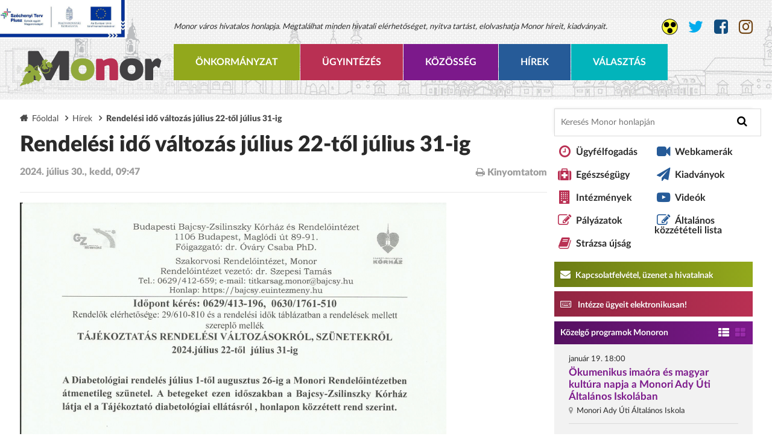

--- FILE ---
content_type: text/html; charset=UTF-8
request_url: https://monor.hu/hirek/2024/07/rendelesi-ido-valtozas-julius-22-tol-julius-31-ig-1
body_size: 26531
content:
<!doctype html>
<html lang="hu">

<head>
    <meta name="viewport" content="width=device-width, initial-scale=1.0">
    <meta charset="utf-8">
    <title>Rendelési idő változás július 22-től július 31-ig | Monor város hivatalos honlapja</title>
    <link rel="stylesheet" href="https://cdnjs.cloudflare.com/ajax/libs/font-awesome/4.7.0/css/font-awesome.min.css">
    <link rel="stylesheet" type="text/css" href="https://monor.hu/frontend/css/print.css" media="print">
            <link rel="stylesheet" type="text/css" href="/css/screen.css" media="all">
        <link rel="stylesheet" href="https://monor.hu/frontend/css/videojs.css">
    <meta name="keywords" content="rendelési idő változás július 22-től július 31-ig">
    <meta name="description" content="Rendelési idő változás a Budapesti Bajcsy-Zsilinszky Kórház és Rendelőintézet Monori Rendelőintézetében.">
    <meta name="og:title" content="Rendelési idő változás július 22-től július 31-ig | Monor város hivatalos honlapja">
    <meta name="og:description" content="Rendelési idő változás a Budapesti Bajcsy-Zsilinszky Kórház és Rendelőintézet Monori Rendelőintézetében.">
    <meta name="og:type" content="website">
    <meta name="og:site_name" content="Monor város hivatalos honlapja">
    <meta name="og:url" content="https://monor.hu/hirek/2024/07/rendelesi-ido-valtozas-julius-22-tol-julius-31-ig-1">
    <meta name="og:image" content="https://monor.hu/uploads/images/logok/szakrendelo.png">
    <meta name="DC.title" content="Rendelési idő változás július 22-től július 31-ig | Monor város hivatalos honlapja">
    <meta name="DC.creator" content="Monor város hivatalos honlapja">
    <meta name="DC.creator.Address" content="info@monor.hu">
    <meta name="DC.contributor.personalName" content="Monor város hivatalos honlapja">
    <meta name="DC.contributor.personalName.Address" content="info@monor.hu">
    <meta name="DC.publisher.personalName" content="Monor város hivatalos honlapja">
    <meta name="DC.publisher.personalName.Address" content="info@monor.hu">
    <meta name="DC.subject" content="Rendelési idő változás a Budapesti Bajcsy-Zsilinszky Kórház és Rendelőintézet Monori Rendelőintézetében.">
    <meta name="DC.date.X-MetadataLastModified" content="2015-12-01">
    <link rel="apple-touch-icon" sizes="57x57" href="https://monor.hu/frontend/img/apple-touch-icon-57x57.png">
    <link rel="apple-touch-icon" sizes="60x60" href="https://monor.hu/frontend/img/apple-touch-icon-60x60.png">
    <link rel="apple-touch-icon" sizes="72x72" href="https://monor.hu/frontend/img/apple-touch-icon-72x72.png">
    <link rel="apple-touch-icon" sizes="76x76" href="https://monor.hu/frontend/img/apple-touch-icon-76x76.png">
    <link rel="apple-touch-icon" sizes="114x114" href="https://monor.hu/frontend/img/apple-touch-icon-114x114.png">
    <link rel="apple-touch-icon" sizes="120x120" href="https://monor.hu/frontend/img/apple-touch-icon-120x120.png">
    <link rel="apple-touch-icon" sizes="144x144" href="https://monor.hu/frontend/img/apple-touch-icon-144x144.png">
    <link rel="apple-touch-icon" sizes="152x152" href="https://monor.hu/frontend/img/apple-touch-icon-152x152.png">
    <link rel="apple-touch-icon" sizes="180x180" href="https://monor.hu/frontend/img/apple-touch-icon-180x180.png">
    <link rel="icon" type="image/png" href="https://monor.hu/frontend/img/favicon-16x16.png" sizes="16x16">
    <link rel="icon" type="image/png" href="https://monor.hu/frontend/img/favicon-32x32.png" sizes="32x32">
    <link rel="icon" type="image/png" href="https://monor.hu/frontend/img/favicon-96x96.png" sizes="96x96">
    <link rel="icon" type="image/png" href="https://monor.hu/frontend/img/android-chrome-192x192.png" sizes="192x192">
    <meta name="msapplication-square70x70logo" content="https://monor.hu/frontend/img/smalltile.png">
    <meta name="msapplication-square150x150logo" content="https://monor.hu/frontend/img/mediumtile.png">
    <meta name="msapplication-wide310x150logo" content="https://monor.hu/frontend/img/widetile.png">
    <meta name="msapplication-square310x310logo" content="https://monor.hu/frontend/img/largetile.png">
    <!--[if lt IE 9]>
        <script src="https://monor.hu/frontend/js/ie.min.js"></script>
    <![endif]-->
    <script src="https://cdn.jsdelivr.net/gh/alpinejs/alpine@v2.x.x/dist/alpine.min.js" defer></script>
    <link rel="stylesheet" href="https://unpkg.com/leaflet@1.6.0/dist/leaflet.css"
        integrity="sha512-xwE/Az9zrjBIphAcBb3F6JVqxf46+CDLwfLMHloNu6KEQCAWi6HcDUbeOfBIptF7tcCzusKFjFw2yuvEpDL9wQ=="
        crossorigin="" />
    <script src="https://unpkg.com/leaflet@1.6.0/dist/leaflet.js"
        integrity="sha512-gZwIG9x3wUXg2hdXF6+rVkLF/0Vi9U8D2Ntg4Ga5I5BZpVkVxlJWbSQtXPSiUTtC0TjtGOmxa1AJPuV0CPthew=="
        crossorigin=""></script>
    </head>

<body>

    <!-- Google Tag Manager -->
    <noscript>
        <iframe src="//www.googletagmanager.com/ns.html?id=GTM-N43NBC" height="0" width="0"
            style="display:none;visibility:hidden"></iframe>
    </noscript>
    <script>
        (function(w, d, s, l, i) {
            w[l] = w[l] || [];
            w[l].push({
                'gtm.start': new Date().getTime(),
                event: 'gtm.js'
            });
            var f = d.getElementsByTagName(s)[0],
                j = d.createElement(s),
                dl = l != 'dataLayer' ? '&l=' + l : '';
            j.async = true;
            j.src =
                '//www.googletagmanager.com/gtm.js?id=' + i + dl;
            f.parentNode.insertBefore(j, f);
        })(window, document, 'script', 'dataLayer', 'GTM-N43NBC');
    </script>
    <!-- End Google Tag Manager -->

    <header id="header">
        <div class="wrapper">
            <a href="https://monor.hu" class="logo">
                                    <img src="https://monor.hu/frontend/img/logo.svg" alt="Monor város hivatalos honlapja">
                            </a>

            <div class="site-header">
                                                    <h1>Monor város hivatalos honlapja. Megtalálhat minden hivatali elérhetőséget, nyitva tartást, elolvashatja Monor híreit, kiadványait.</h1>
                

                <nav id="menu">
                    <ul class="main">
                    <li class="menu-color-1">
                <a class="menu-btn" href="">Önkormányzat</a>
                                    <div class="dropdown">
                                                    <div class="dd-col">
                                                                    <h3><a>Polgármesteri Hivatal</a></h3>
                                    <ul class="dd-list">
                                                                                    <li>
                                                <a
                                                    href="/ugyfelfogadas">
                                                    Ügyfélfogadás, Elérhetőségek
                                                </a>
                                            </li>
                                                                                    <li>
                                                <a
                                                    href="/szervezeti-felepites">
                                                    A szerv vezetői
                                                </a>
                                            </li>
                                                                                    <li>
                                                <a
                                                    href="/rendeletek">
                                                    Rendeletek
                                                </a>
                                            </li>
                                                                                    <li>
                                                <a
                                                    href="/kategoria/koncepciok">
                                                    Koncepciók
                                                </a>
                                            </li>
                                                                                    <li>
                                                <a
                                                    href="/uvegzseb">
                                                    Üvegzseb
                                                </a>
                                            </li>
                                                                                    <li>
                                                <a
                                                    href="/altalanos-kozzeteteli-lista">
                                                    Általános közzétételi lista
                                                </a>
                                            </li>
                                                                                    <li>
                                                <a
                                                    href="/kategoria/hirdetmenyek">
                                                    Hirdetmények
                                                </a>
                                            </li>
                                                                            </ul>
                                                            </div>
                                                    <div class="dd-col">
                                                                    <h3><a>Képviselő-testület</a></h3>
                                    <ul class="dd-list">
                                                                                    <li>
                                                <a
                                                    href="/kepviselotestulet">
                                                    Képviselők
                                                </a>
                                            </li>
                                                                                    <li>
                                                <a
                                                    href="/kategoria/bizottsagok">
                                                    Bizottságok
                                                </a>
                                            </li>
                                                                                    <li>
                                                <a
                                                    href="/kepviselo-testulet-iratai">
                                                    Képviselő-Testület Iratai
                                                </a>
                                            </li>
                                                                                    <li>
                                                <a
                                                    href="/telepulesi-ertektar-bizottsag">
                                                    Települési Értéktár Bizottság
                                                </a>
                                            </li>
                                                                                    <li>
                                                <a
                                                    href="/kategoria/testuleti-ulesek-felvetelei">
                                                    Testületi ülések felvételei
                                                </a>
                                            </li>
                                                                            </ul>
                                                            </div>
                                                    <div class="dd-col">
                                                                    <h3><a>Választások</a></h3>
                                    <ul class="dd-list">
                                                                                    <li>
                                                <a
                                                    href="/kategoria/parlamenti-valasztas-2014">
                                                    2014 - Parlamenti választás
                                                </a>
                                            </li>
                                                                                    <li>
                                                <a
                                                    href="/kategoria/europai-parlamenti-valasztas-2014">
                                                    2014 - EP választás
                                                </a>
                                            </li>
                                                                                    <li>
                                                <a
                                                    href="/kategoria/onkormanyzati-valasztas-2014">
                                                    2014 - Önkormányzati választás
                                                </a>
                                            </li>
                                                                                    <li>
                                                <a
                                                    href="/kategoria/nepszavazas-2016">
                                                    2016 - Népszavazás
                                                </a>
                                            </li>
                                                                                    <li>
                                                <a
                                                    href="uploads/files/oldaltartalom/valasztasok/SKM_C3850170419151000.pdf">
                                                    2017 - HVB határozat
                                                </a>
                                            </li>
                                                                                    <li>
                                                <a
                                                    href="uploads/files/oldaltartalom/valasztasok/SKM_C3850171218130400.pdf">
                                                    2017 - HVI határozat
                                                </a>
                                            </li>
                                                                                    <li>
                                                <a
                                                    href="/kategoria/parlamenti-valasztas-2018">
                                                    2018 - Parlamenti választás
                                                </a>
                                            </li>
                                                                                    <li>
                                                <a
                                                    href="/kategoria/europai-parlamenti-valasztas-2019">
                                                    2019 - EP választás
                                                </a>
                                            </li>
                                                                                    <li>
                                                <a
                                                    href="/kategoria/onkormanyzati-valasztas-2019">
                                                    2019 - Önkormányzati választás
                                                </a>
                                            </li>
                                                                                    <li>
                                                <a
                                                    href="/kategoria/orszaggyulesi-valasztas-es-nepszavazas-2022">
                                                    2022 - Parlamenti választás és népszavazás
                                                </a>
                                            </li>
                                                                                    <li>
                                                <a
                                                    href="/kategoria/oenkormanyzati-es-ep-parlamenti-kepviselo-valasztas-2024">
                                                    2024 - Önkormányzati és EP parlamenti képviselő választás
                                                </a>
                                            </li>
                                                                            </ul>
                                                            </div>
                                                    <div class="dd-col">
                                                                    <h3><a>Intézmények</a></h3>
                                    <ul class="dd-list">
                                                                                    <li>
                                                <a
                                                    href="/a-szerv-iranyitasa-felugyelete-vagy-ellenorzese-alatt-allo-vagy-alarendeltsegeben-mukodo-mas-kozfeladatot-ellato-szerv">
                                                    Felügyelt költségvetési szervek
                                                </a>
                                            </li>
                                                                                    <li>
                                                <a
                                                    href="/a-szerv-tulajdonaban-allo-vagy-reszvetelevel-mukodo-gazdalkodo-szervezetek">
                                                    Gazdálkodó szervezetek
                                                </a>
                                            </li>
                                                                                    <li>
                                                <a
                                                    href="/teruleti-szervek">
                                                    Területi szervek
                                                </a>
                                            </li>
                                                                                    <li>
                                                <a
                                                    href="/ovodak">
                                                    Óvodák
                                                </a>
                                            </li>
                                                                                    <li>
                                                <a
                                                    href="/iskolak">
                                                    Általános Iskolák
                                                </a>
                                            </li>
                                                                                    <li>
                                                <a
                                                    href="/kozepiskolak">
                                                    Középiskolák
                                                </a>
                                            </li>
                                                                                    <li>
                                                <a
                                                    href="/muvelodesi-intezmenyek">
                                                    Művelődési intézmények
                                                </a>
                                            </li>
                                                                                    <li>
                                                <a
                                                    href="/muveszeti-oktatas-intezmenyek-kozgyujtemenyek">
                                                    Művészeti - Oktatás Intézmények, Közgyűjtemények
                                                </a>
                                            </li>
                                                                                    <li>
                                                <a
                                                    href="/szocialis-es-gyermekjoleti-intezmenyek">
                                                    Szociális és gyermekjóléti intézmények
                                                </a>
                                            </li>
                                                                            </ul>
                                                            </div>
                                                    <div class="dd-col">
                                                                    <h3><a>Nemzetiségi önkormányzatok</a></h3>
                                    <ul class="dd-list">
                                                                                    <li>
                                                <a
                                                    href="/kategoria/monori-roma-nemzetisegi-oenkormanyzat">
                                                    Monori Roma Nemzetiségi Önkormányzat
                                                </a>
                                            </li>
                                                                                    <li>
                                                <a
                                                    href="/kategoria/monori-roman-nemzetisegi-oenkormanyzat">
                                                    Monori Román Nemzetiségi Önkormányzat
                                                </a>
                                            </li>
                                                                            </ul>
                                                            </div>
                                                    <div class="dd-col">
                                                                    <h3><a>Pályázatok</a></h3>
                                    <ul class="dd-list">
                                                                                    <li>
                                                <a
                                                    href="/kategoria/palyazatok">
                                                    Önkormányzati Pályázatok
                                                </a>
                                            </li>
                                                                                    <li>
                                                <a
                                                    href="/kategoria/hazai-tamogatasu-palyazatok">
                                                    Hazai támogatású pályázatok
                                                </a>
                                            </li>
                                                                                    <li>
                                                <a
                                                    href="/kategoria/europai-unios-palyazatok">
                                                    Európai Uniós Pályázatok
                                                </a>
                                            </li>
                                                                            </ul>
                                                            </div>
                                                    <div class="dd-col">
                                                                    <h3><a>Monori Városfejlesztő Nonprofit Kft.</a></h3>
                                    <ul class="dd-list">
                                                                                    <li>
                                                <a
                                                    href="http://monorivarosfejleszto.hu">
                                                    Monori Városfejlesztő Nonprofit Kft. honlapja
                                                </a>
                                            </li>
                                                                                    <li>
                                                <a
                                                    href="http://monorisportcsarnok.hu/">
                                                    Monor Városi Sportcsarnok
                                                </a>
                                            </li>
                                                                            </ul>
                                                            </div>
                                                    <div class="dd-col">
                                                                    <h3>
                                        <a
                                            href="/kategoria/beruhazasok-es-fejlesztesek">
                                            Beruházások és fejlesztések
                                        </a>
                                    </h3>
                                                            </div>
                                                    <div class="dd-col">
                                                                    <h3>
                                        <a
                                            href="/kiadvanyok-1">
                                            Befektetőknek
                                        </a>
                                    </h3>
                                                            </div>
                                                    <div class="dd-col">
                                                                    <h3>
                                        <a
                                            href="/adatvedelem">
                                            Adatvédelem
                                        </a>
                                    </h3>
                                                            </div>
                                            </div>
                            </li>
                    <li class="menu-color-2">
                <a class="menu-btn" href="">Ügyintézés</a>
                                    <div class="dropdown">
                                                    <div class="dd-col">
                                                                    <h3><a>Nyomtatványok</a></h3>
                                    <ul class="dd-list">
                                                                                    <li>
                                                <a
                                                    href="/elektronikus-ugyintezes">
                                                    Elektronikus ügyintézés
                                                </a>
                                            </li>
                                                                                    <li>
                                                <a
                                                    href="/gyermeketkeztetes">
                                                    Gyermekétkeztetés
                                                </a>
                                            </li>
                                                                                    <li>
                                                <a
                                                    href="/hatosagi-es-szocialis-ugyek">
                                                    Szociális ügyek
                                                </a>
                                            </li>
                                                                                    <li>
                                                <a
                                                    href="/hatosagi-kerelmek-es-nyomtatvanyok">
                                                    Hatósági ügyek
                                                </a>
                                            </li>
                                                                                    <li>
                                                <a
                                                    href="/adougy">
                                                    Önkormányzati Adó ügyek
                                                </a>
                                            </li>
                                                                                    <li>
                                                <a
                                                    href="/muszaki-es-varosgazdalkodasi-es-kornyezetvedelmi-ugyek">
                                                    Műszaki - és városgazdálkodási és környezetvédelmi ügyek
                                                </a>
                                            </li>
                                                                                    <li>
                                                <a
                                                    href="/rendorsegi-kozerdeku-nyomtatvanyok">
                                                    Rendőrségi közérdekű nyomtatványok
                                                </a>
                                            </li>
                                                                                    <li>
                                                <a
                                                    href="/per">
                                                    Perkapus nyomtatványok
                                                </a>
                                            </li>
                                                                                    <li>
                                                <a
                                                    href="/hirek/2020/05/a-veszelyhelyzet-alatti-engedelykotelezettseg-valamint-az-ellenorzott-bejelentesek">
                                                    A veszélyhelyzet alatti engedélykötelezettség, valamint az ellenőrzött bejelentések
                                                </a>
                                            </li>
                                                                            </ul>
                                                            </div>
                                                    <div class="dd-col">
                                                                    <h3><a>Egészségügy</a></h3>
                                    <ul class="dd-list">
                                                                                    <li>
                                                <a
                                                    href="/kategoria/egeszsegugy">
                                                    Információk
                                                </a>
                                            </li>
                                                                                    <li>
                                                <a
                                                    href="/dr-gombos-matild-egeszseghaz">
                                                    Dr. Gombos Matild Egészségház
                                                </a>
                                            </li>
                                                                                    <li>
                                                <a
                                                    href="https://bajcsy.euintezmeny.hu/ellatas/jarobetegellatas/monori-szakrendelo-intezet/monori-szakrendelo-intezet">
                                                    Járóbeteg Szakellátás Elérhetőségei
                                                </a>
                                            </li>
                                                                            </ul>
                                                            </div>
                                                    <div class="dd-col">
                                                                    <h3><a>Településrendezés</a></h3>
                                    <ul class="dd-list">
                                                                                    <li>
                                                <a
                                                    href="/elerhetoseg">
                                                    Elérhetőségek
                                                </a>
                                            </li>
                                                                                    <li>
                                                <a
                                                    href="/telepulesrendezesi-eszkozok">
                                                    Településrendezési eszközök
                                                </a>
                                            </li>
                                                                                    <li>
                                                <a
                                                    href="/kategoria/telepulesrendezes">
                                                    Információk
                                                </a>
                                            </li>
                                                                            </ul>
                                                            </div>
                                                    <div class="dd-col">
                                                                    <h3>
                                        <a
                                            href="/teruleti-szervek">
                                            Területi szervek
                                        </a>
                                    </h3>
                                                            </div>
                                                    <div class="dd-col">
                                                                    <h3><a>Közszolgáltatók</a></h3>
                                    <ul class="dd-list">
                                                                                    <li>
                                                <a
                                                    href="/kozszolgaltatok">
                                                    Elérhetőségek
                                                </a>
                                            </li>
                                                                                    <li>
                                                <a
                                                    href="/kategoria/mvm">
                                                    MVM hírek
                                                </a>
                                            </li>
                                                                                    <li>
                                                <a
                                                    href="/kategoria/dakoev-kft">
                                                    Daköv Nonprofit Kft. hírek
                                                </a>
                                            </li>
                                                                                    <li>
                                                <a
                                                    href="/kategoria/dtkh">
                                                    DTkH Nonprofit Kft. hírek
                                                </a>
                                            </li>
                                                                            </ul>
                                                            </div>
                                                    <div class="dd-col">
                                                                    <h3>
                                        <a
                                            href="/monori-vallalkozok">
                                            Monori vállalkozók
                                        </a>
                                    </h3>
                                                            </div>
                                                    <div class="dd-col">
                                                                    <h3><a>Közlekedés</a></h3>
                                    <ul class="dd-list">
                                                                                    <li>
                                                <a
                                                    href="/kategoria/helyi-kozlekedes">
                                                    Helyi közlekedés
                                                </a>
                                            </li>
                                                                                    <li>
                                                <a
                                                    href="/kategoria/vasuti-kozlekedes">
                                                    Vasúti közlekedés
                                                </a>
                                            </li>
                                                                            </ul>
                                                            </div>
                                            </div>
                            </li>
                    <li class="menu-color-3">
                <a class="menu-btn" href="">Közösség</a>
                                    <div class="dropdown">
                                                    <div class="dd-col">
                                                                    <h3><a>Városunkról</a></h3>
                                    <ul class="dd-list">
                                                                                    <li>
                                                <a
                                                    href="/polgarmesteri-koszonto">
                                                    Köszöntő
                                                </a>
                                            </li>
                                                                                    <li>
                                                <a
                                                    href="/kozlekedes-es-foldrajz">
                                                    Bemutatkozás
                                                </a>
                                            </li>
                                                                                    <li>
                                                <a
                                                    href="/monor-tortenete">
                                                    Monor története
                                                </a>
                                            </li>
                                                                                    <li>
                                                <a
                                                    href="/gazdasag">
                                                    Gazdaság
                                                </a>
                                            </li>
                                                                                    <li>
                                                <a
                                                    href="/szabadido">
                                                    Szabadidő 
                                                </a>
                                            </li>
                                                                                    <li>
                                                <a
                                                    href="/latnivalok">
                                                    Látnivalók
                                                </a>
                                            </li>
                                                                                    <li>
                                                <a
                                                    href="/erossegeink">
                                                    Erősségeink és lehetőségeink
                                                </a>
                                            </li>
                                                                            </ul>
                                                            </div>
                                                    <div class="dd-col">
                                                                    <h3><a>Akikre büszkék vagyunk</a></h3>
                                    <ul class="dd-list">
                                                                                    <li>
                                                <a
                                                    href="/kategoria/diszpolgarok">
                                                    Díszpolgárok
                                                </a>
                                            </li>
                                                                                    <li>
                                                <a
                                                    href="/kategoria/monorert-emlekplakett-es-oklevel">
                                                    Monorért emlékplakett
                                                </a>
                                            </li>
                                                                                    <li>
                                                <a
                                                    href="/kategoria/tovabbi-dijak-es-kituntetesek">
                                                    További díjak és kitüntetések
                                                </a>
                                            </li>
                                                                                    <li>
                                                <a
                                                    href="/kategoria/szepkoruak-koszontese">
                                                    Szépkorúak köszöntése
                                                </a>
                                            </li>
                                                                                    <li>
                                                <a
                                                    href="/media/gulag-emlekbizottsag-tortenelmi-interju-kaldenekker-ferenc">
                                                    Gulág Emlékbizottság -  Történelmi interjú - Kaldenekker  Ferenc
                                                </a>
                                            </li>
                                                                            </ul>
                                                            </div>
                                                    <div class="dd-col">
                                                                    <h3><a>Rendezvények</a></h3>
                                    <ul class="dd-list">
                                                                                    <li>
                                                <a
                                                    href="https://monor.hu/esemenyek">
                                                    Közelgő programok Monoron
                                                </a>
                                            </li>
                                                                                    <li>
                                                <a
                                                    href="/kategoria/varosi-rendezvenyek">
                                                    Városi rendezvények
                                                </a>
                                            </li>
                                                                                    <li>
                                                <a
                                                    href="/kategoria/vigado-kulturalis-es-civil-kozpont">
                                                    Vigadó Kulturális és Civil Központ
                                                </a>
                                            </li>
                                                                                    <li>
                                                <a
                                                    href="/kategoria/borvidekek-hetvegeje">
                                                    Borvidékek Hétvégéje
                                                </a>
                                            </li>
                                                                                    <li>
                                                <a
                                                    href="/kategoria/intezmenyek-civil-szervezetek-rendezvenyei">
                                                    Intézmények, civil szervezetek, egyházak rendezvényei
                                                </a>
                                            </li>
                                                                                    <li>
                                                <a
                                                    href="/szilankok-56">
                                                    Szilánkok &#039;56
                                                </a>
                                            </li>
                                                                            </ul>
                                                            </div>
                                                    <div class="dd-col">
                                                                    <h3>
                                        <a
                                            href="http://info.monoripincek.hu">
                                            Monori Pincefalu
                                        </a>
                                    </h3>
                                                            </div>
                                                    <div class="dd-col">
                                                                    <h3><a>Társadalmi élet</a></h3>
                                    <ul class="dd-list">
                                                                                    <li>
                                                <a
                                                    href="/civil-szervezetek">
                                                    Civil szervezetek
                                                </a>
                                            </li>
                                                                                    <li>
                                                <a
                                                    href="/egyhazak">
                                                    Egyházak
                                                </a>
                                            </li>
                                                                                    <li>
                                                <a
                                                    href="/kulturalis-elet">
                                                    Vigadó és kulturális élet
                                                </a>
                                            </li>
                                                                            </ul>
                                                            </div>
                                                    <div class="dd-col">
                                                                    <h3><a>Sport</a></h3>
                                    <ul class="dd-list">
                                                                                    <li>
                                                <a
                                                    href="https://monor.hu/varosi-uszoda">
                                                    Városi Uszoda
                                                </a>
                                            </li>
                                                                                    <li>
                                                <a
                                                    href="/balassi-utcai-sporttelep">
                                                    Balassi utcai sporttelep
                                                </a>
                                            </li>
                                                                                    <li>
                                                <a
                                                    href="http://monorisportcsarnok.hu/">
                                                    Monor Városi Sportcsarnok
                                                </a>
                                            </li>
                                                                                    <li>
                                                <a
                                                    href="/monori-sport-egyesulet2">
                                                    Monori Sport Egyesület
                                                </a>
                                            </li>
                                                                                    <li>
                                                <a
                                                    href="/tenisz-club-monor-sportegyesulet">
                                                    Tenisz Club Monor Sportegyesület
                                                </a>
                                            </li>
                                                                                    <li>
                                                <a
                                                    href="/kategoria/varosi-sporthirek">
                                                    Sporthírek és sportesemények
                                                </a>
                                            </li>
                                                                            </ul>
                                                            </div>
                                            </div>
                            </li>
                    <li class="menu-color-4">
                <a class="menu-btn" href="http://www.monor.hu/hirek">Hírek</a>
                            </li>
                    <li class="menu-color-5">
                <a class="menu-btn" href="https://monor.hu/kategoria/oenkormanyzati-es-ep-parlamenti-kepviselo-valasztas-2024">Választás</a>
                            </li>
            </ul>
                </nav>
            </div>

            <div class="social-links">
                
                                    <a href="https://monor.hu/sightless" class="sl" title="Akadálymentes verzió"></a>
                                <a href="https://twitter.com/monorvaros" class="twit" target="_blank"
                    aria-label="Monor város Twitter oldala">
                    <i class="fa fa-twitter"></i>
                </a>
                <a href="https://www.facebook.com/MonorHivatalosOldala" class="fb" target="_blank"
                    aria-label="Monor város Facebook oldala">
                    <i class="fa fa-facebook-square"></i>
                </a>
                <a href="https://www.instagram.com/monorvaros" class="ig" target="_blank"
                    aria-label="Monor város Instagram oldala">
                    <i class="fa fa-instagram"></i>
                </a>
            </div>
        </div>
    </header>

            <main class="main-content" id="main-content">
        <div class="wrapper">
            <div class="site-col pull-left">
                                <nav class="breadcrumb">
                    <span><a href="https://monor.hu">Főoldal</a></span>
                                            <span><a href="https://monor.hu/hirek">Hírek</a></span>
                                        <span>Rendelési idő változás július 22-től július 31-ig</span>
                </nav>
                
                <div class="news-single-title">
                    
                    <h1 class="page-title">Rendelési idő változás július 22-től július 31-ig</h1>

                    <div class="news-details">
                        <div class="news-date">2024. július 30., kedd, 09:47</div>

                                            </div>

                                            <div class="news-social">
                            <a href="#" class="print"><i class="fa fa-print"></i> Kinyomtatom</a>
                            <div class="addthis_native_toolbox"></div>
                            <script
                                type="text/javascript"
                                src="//s7.addthis.com/js/300/addthis_widget.js#pubid=ra-563773431260f417"
                                async="async"
                            ></script>
                        </div>
                                    </div>

                <div class="page-body">
                    <div><p><img alt="" height="1000" src="https://monor.hu/uploads/images/hirdetmenyek/julius%2022-tol%20julius%2031-%20ig%202_-1.png" width="708" /></p></div>

                    
                                    </div>

                
                            </div>
    
                        <div class="site-col pull-right">
                <div class="featured-sidebar">
    <form class="search-widget" action="https://monor.hu/kereses" method="get">
    <input type="text" class="search-input" name="p" value=""
        placeholder="Keresés Monor honlapján">
    <button type="submit" class="search-submit" aria-label="Keresés indítása">
        <i class="fa fa-search"></i></button>
</form>

    <div class="links">
                <ul class="pull-left">
                            <li><i class="fa fa-clock-o"></i> <a href="/ugyfelfogadas">Ügyfélfogadás</a>
                </li>
                            <li><i class="fa fa-medkit"></i> <a href="/kategoria/egeszsegugy">Egészségügy</a>
                </li>
                            <li><i class="fa fa-building"></i> <a href="/kategoria/intezmenyek">Intézmények</a>
                </li>
                            <li><i class="fa fa-pencil-square-o"></i> <a href="/palyazatok-1">Pályázatok</a>
                </li>
                            <li><i class="fa fa-book"></i> <a href="/strazsa">Strázsa újság</a>
                </li>
                    </ul>
        <ul class="pull-right">
                            <li><i class="fa fa-video-camera"></i> <a href="/webkamerak">Webkamerák</a>
                </li>
                            <li><i class="fa fa-paper-plane"></i> <a href="/kiadvanyok-1">Kiadványok</a>
                </li>
                            <li><i class="fa fa-youtube-play"></i> <a href="/videok">Videók</a>
                </li>
                            <li><i class="fa fa-pencil-square-o"></i> <a href="/altalanos-kozzeteteli-lista">Általános közzétételi lista</a>
                </li>
                    </ul>
</div>

<a href="https://monor.hu/kapcsolat" class="featured-sidebar-link contact-link">
    <i class="fa fa-envelope"></i>
    Kapcsolatfelvétel, üzenet a hivatalnak</a>
<a href="https://monor.hu/elektronikus-ugyintezes"
    class="featured-sidebar-link phone-link" target="_blank"
    aria-label="Kapcsolatfelvétel, üzenet a hivatalnak a link átirányítja az aranyoldalak.hu oldalra">
    <i class="fa fa-keyboard-o"></i>
    Intézze ügyeit elektronikusan!</a>

        <div class="next-events">
    <div class="title">
        <a href="https://monor.hu/esemenyek">
            Közelgő programok Monoron        </a>
        <div class="views">
            <a class="active" href="#" title="Lista nézet" data-show="event-list">
                <i class="fa fa-th-list"></i>
            </a>
            <a href="#" title="Naptár nézet" data-show="event-calendar">
                <i class="fa fa-th-large"></i>
            </a>
        </div>
    </div>

    <div id="event-list" class="event-list" style="display: block;">
                        <article class="event">
            <p class="date">január 19. 18:00</p>
            <h2>
                <a href="https://monor.hu/esemenyek/2026/01/okumenikus-imaora-es-magyar-kultura-napja-a-monori-ady-uti-altalanos-iskolaban">
                    Ökumenikus imaóra és magyar kultúra napja a Monori Ady Úti Általános Iskolában
                </a>
            </h2>
            <p class="location"><i class="fa fa-map-marker"></i> Monori Ady Úti Általános Iskola</p>
        </article>
                <article class="event">
            <p class="date">január 21. 18:00</p>
            <h2>
                <a href="https://monor.hu/esemenyek/2026/01/ban-mor-eloadasa-a-magyar-kultura-napja-alkalmabol">
                    Bán Mór előadása a magyar kultúra napja alkalmából
                </a>
            </h2>
            <p class="location"><i class="fa fa-map-marker"></i> Vigadó Kulturális és Civil Központ (2200, Monor Kossuth Lajos u. 65-67.)</p>
        </article>
                <article class="event">
            <p class="date">február 1. 15:00</p>
            <h2>
                <a href="https://monor.hu/esemenyek/2026/02/farsangi-notadelutan">
                    Farsangi nótadélután
                </a>
            </h2>
            <p class="location"><i class="fa fa-map-marker"></i> Művelődési Ház (2200, Monor Bocskai u. 1.)</p>
        </article>
                    </div>

    <div id="event-calendar" class="event-calendar" style="display: none;">
        <div class="cal-header">
            <span class="cal-actual-month">2026. január</span>
            <div class="cal-directions">
                <a id="cal-prev" class="cal-direction" href="#" data-newdate="1764543600">
                    <i class="fa fa-chevron-circle-left"></i>
                </a>
                <a id="cal-next" class="cal-direction" href="#" data-newdate="1769900400">
                    <i class="fa fa-chevron-circle-right"></i>
                </a>
            </div>
        </div>

        <div class="cal-body">
            <table role="grid">
                <thead>
                    <tr role="row">
                         <th title="Hétfő">H</th>
                             <th title="Kedd">K</th>
                             <th title="Szerda">Sze</th>
                             <th title="Csütörtök">Cs</th>
                             <th title="Péntek">P</th>
                             <th title="Szombat">Szo</th>
                             <th title="Vasárnap">V</th>
                                                </tr>
                </thead>
                <tbody>
                                                <tr role="row">
                                                                    <td role="gridcell" class="empty inactive">
                                                                                    <a tabindex="-1">29</a>
                                                                            </td>
                                                                    <td role="gridcell" class="empty inactive">
                                                                                    <a tabindex="-1">30</a>
                                                                            </td>
                                                                    <td role="gridcell" class="empty inactive">
                                                                                    <a tabindex="-1">31</a>
                                                                            </td>
                                                                    <td role="gridcell" class=" has-event inactive">
                                                                                    <a tabindex="-1" href="https://monor.hu/esemenyek/2025/12/ujevi-unnepi-istentisztelet-a-monori-baptista-templomban" title="Újévi ünnepi istentisztelet a Monori Baptista templomban">01</a>
                                                                            </td>
                                                                    <td role="gridcell" class=" inactive">
                                                                                    <a tabindex="-1">02</a>
                                                                            </td>
                                                                    <td role="gridcell" class=" inactive">
                                                                                    <a tabindex="-1">03</a>
                                                                            </td>
                                                                    <td role="gridcell" class=" inactive">
                                                                                    <a tabindex="-1">04</a>
                                                                            </td>
                                                            </tr>
                                                <tr role="row">
                                                                    <td role="gridcell" class=" inactive">
                                                                                    <a tabindex="-1">05</a>
                                                                            </td>
                                                                    <td role="gridcell" class=" inactive">
                                                                                    <a tabindex="-1">06</a>
                                                                            </td>
                                                                    <td role="gridcell" class=" inactive">
                                                                                    <a tabindex="-1">07</a>
                                                                            </td>
                                                                    <td role="gridcell" class=" inactive">
                                                                                    <a tabindex="-1">08</a>
                                                                            </td>
                                                                    <td role="gridcell" class=" inactive">
                                                                                    <a tabindex="-1">09</a>
                                                                            </td>
                                                                    <td role="gridcell" class=" inactive">
                                                                                    <a tabindex="-1">10</a>
                                                                            </td>
                                                                    <td role="gridcell" class=" inactive">
                                                                                    <a tabindex="-1">11</a>
                                                                            </td>
                                                            </tr>
                                                <tr role="row">
                                                                    <td role="gridcell" class=" inactive">
                                                                                    <a tabindex="-1">12</a>
                                                                            </td>
                                                                    <td role="gridcell" class=" inactive">
                                                                                    <a tabindex="-1">13</a>
                                                                            </td>
                                                                    <td role="gridcell" class=" inactive">
                                                                                    <a tabindex="-1">14</a>
                                                                            </td>
                                                                    <td role="gridcell" class=" inactive">
                                                                                    <a tabindex="-1">15</a>
                                                                            </td>
                                                                    <td role="gridcell" class=" inactive">
                                                                                    <a tabindex="-1">16</a>
                                                                            </td>
                                                                    <td role="gridcell" class=" inactive">
                                                                                    <a tabindex="-1">17</a>
                                                                            </td>
                                                                    <td role="gridcell" class=" today">
                                                                                    <a tabindex="-1">18</a>
                                                                            </td>
                                                            </tr>
                                                <tr role="row">
                                                                    <td role="gridcell" class=" has-event">
                                                                                    <a tabindex="-1" href="https://monor.hu/esemenyek/2025/12/okumenikus-imaora-es-magyar-kultura-napja-a-monori-ady-uti-altalanos-iskolaban" title="Ökumenikus imaóra és magyar kultúra napja a Monori Ady Úti Általános Iskolában">19</a>
                                                                            </td>
                                                                    <td role="gridcell" class="">
                                                                                    <a tabindex="-1">20</a>
                                                                            </td>
                                                                    <td role="gridcell" class=" has-event">
                                                                                    <a tabindex="-1" href="https://monor.hu/esemenyek/2025/12/ban-mor-eloadasa-a-magyar-kultura-napja-alkalmabol" title="Bán Mór előadása a magyar kultúra napja alkalmából">21</a>
                                                                            </td>
                                                                    <td role="gridcell" class="">
                                                                                    <a tabindex="-1">22</a>
                                                                            </td>
                                                                    <td role="gridcell" class="">
                                                                                    <a tabindex="-1">23</a>
                                                                            </td>
                                                                    <td role="gridcell" class="">
                                                                                    <a tabindex="-1">24</a>
                                                                            </td>
                                                                    <td role="gridcell" class="">
                                                                                    <a tabindex="-1">25</a>
                                                                            </td>
                                                            </tr>
                                    </tbody>
            </table>
        </div>
    </div>

    <a class="btn btn-full btn-more-events" href="https://monor.hu/esemenyek">
        További programok Monoron    </a>
</div>
    <div class="news-sidebar">
    <div class="monor-web-award">
        <a
            href="http://www.monor.hu/hirek/2016/12/minosegi-dijat-nyert-monor-megujult-honlapja"
            target="_self"
        >
            <img src="https://monor.hu/frontend/img/ev_honlapja_minosegi_dij_2016.png" alt="Az év honlapja minőségi díj 2016">
        </a>
    </div>
    <div class="monor-item">
        <img src="https://monor.hu/frontend/img/monor-cimer.jpg" alt="Monor város címere">
    </div>
                        <article class="event-item">
                <div class="event-date">
                    <div class="date">
                        <span class="year">2026.</span>
                        <span class="month">01.21.</span>
                    </div>
                    <div class="featured"><span>Kiemelt esemény</span></div>
                </div>
                <div class="event-item-body">
                    <h3 class="title"><a href="https://monor.hu/esemenyek/2025/12/ban-mor-eloadasa-a-magyar-kultura-napja-alkalmabol">Bán Mór előadása a magyar kultúra napja alkalmából</a></h3>
                    <div class="page-body"><p>Bán Mór előadására jegyek 2025-ben 3 500 forintért, 2026-ban 5 000 forintért kaphatók a Vigadó emeleti pénztárában, valamint a vigadokft.hu oldalon.</p></div>
                </div>
                                    <div class="event-image">
                        <a href="https://monor.hu/esemenyek/2025/12/ban-mor-eloadasa-a-magyar-kultura-napja-alkalmabol">
                            <img
                                src="https://monor.hu/uploads/images/rendezvenyek/2025/a_magyar_kultura_napja_2026.jpg"
                                alt="Bán Mór előadása a magyar kultúra napja alkalmából"
                                title="Bán Mór előadása a magyar kultúra napja alkalmából"
                            >
                        </a>
                    </div>
                            </article>
                    <article class="event-item">
                <div class="event-date">
                    <div class="date">
                        <span class="year">2026.</span>
                        <span class="month">02.01.</span>
                    </div>
                    <div class="featured"><span>Kiemelt esemény</span></div>
                </div>
                <div class="event-item-body">
                    <h3 class="title"><a href="https://monor.hu/esemenyek/2025/12/farsangi-notadelutan">Farsangi nótadélután</a></h3>
                    <div class="page-body"><p>2026-ban is megrendezésre kerülő Farsangi nótadélután előadásra belépőjegyek 2025-ben 3 900 forintért, 2026-ban 4 200 forintért kaphatók a Vigadó emeleti jegypénztárában, valamint a vigadokft.hu oldalon.</p></div>
                </div>
                                    <div class="event-image">
                        <a href="https://monor.hu/esemenyek/2025/12/farsangi-notadelutan">
                            <img
                                src="https://monor.hu/uploads/images/rendezvenyek/2025/farsangi_notamusor%20(2).png"
                                alt="Farsangi nótadélután"
                                title="Farsangi nótadélután"
                            >
                        </a>
                    </div>
                            </article>
            
    
        <div class="monor-item top-margin">
        <a href="http://www.panaszrendezes.hu" class="box-link" target="_blank">
            <img src="https://monor.hu/frontend/img/bekelteto.png" alt="http://www.panaszrendezes.hu">
        </a>
    </div>
</div>

    
    <div class="magazine-box">
        <div class="box-title"><span>Monor - A 30 éves város</span></div>
        <a href="https://monor.hu/kiadvany/30ev" class="box-link" target="_blank">
            <img src="https://monor.hu/frontend/img/monor-30.png" alt="Monor - A 30 éves város">
            <span><b>Lapozzon</b> bele!</span>
        </a>
    </div>
</div>
            </div>
            
                    </div>
    </main>


    <div class="highlights-container">
        <div class="highlights-header">
            <div class="wrapper">
                <h5 class="title">Monori Büszkeségfal</h5>
                
            </div>
        </div>
        <div class="slider-btn-control slider-btn-left">
            <span class="prev-button-slick">Újabbak</span>
        </div>

        <div class="highlights-slider">
                            <div id="no-0" class="card-container">
                    <span class="tag bcolor"></span>
                    <div class="card">
                        <div class="heading">
                            <h3 class="title"><a href="/hirek/2024/10/monor-varos-jo-tanuloja-jo-sportoloja-2024">„Monor Város Jó Tanulója – Jó Sportolója” 2024.</a></h3>
                        </div>
                                                    <div class="img-container">
                                <a href="/hirek/2024/10/monor-varos-jo-tanuloja-jo-sportoloja-2024"><img
                                            src="https://monor.hu/image?src=uploads/images/hirek/2024/DSC09422.jpeg&amp;w=400&amp;h=400&amp;zc=2&amp;a=t"
                                            title="„Monor Város Jó Tanulója – Jó Sportolója” 2024."
                                            alt="„Monor Város Jó Tanulója – Jó Sportolója” 2024."
                                    ></a>
                            </div>
                                            </div>
                                    </div>
                            <div id="no-1" class="card-container">
                    <span class="tag bcolor"></span>
                    <div class="card">
                        <div class="heading">
                            <h3 class="title"><a href="/hirek/2024/08/magyar-erdemrend-tisztikereszt-polgari-tagozat-kituntetesben-reszesult-dr-topal-jozsef">Magyar Érdemrend Tisztikereszt polgári tagozat kitüntetésben részesült Dr. Topál József</a></h3>
                        </div>
                                                    <div class="img-container">
                                <a href="/hirek/2024/08/magyar-erdemrend-tisztikereszt-polgari-tagozat-kituntetesben-reszesult-dr-topal-jozsef"><img
                                            src="https://monor.hu/image?src=uploads/images/hirek/2024/kep3.jpeg&amp;w=400&amp;h=400&amp;zc=2&amp;a=t"
                                            title="Magyar Érdemrend Tisztikereszt polgári tagozat kitüntetésben részesült Dr. Topál József"
                                            alt="Magyar Érdemrend Tisztikereszt polgári tagozat kitüntetésben részesült Dr. Topál József"
                                    ></a>
                            </div>
                                            </div>
                                    </div>
                            <div id="no-2" class="card-container">
                    <span class="tag bcolor"></span>
                    <div class="card">
                        <div class="heading">
                            <h3 class="title"><a href="/hirek/2024/03/monorert-emlekplakett-es-oklevel-kitunteteseket-adomanyozott-monor-varos-onkormanyzata">Monorért Emlékplakett és Oklevél kitüntetéseket adományozott Monor Város Önkormányzata</a></h3>
                        </div>
                                                    <div class="img-container">
                                <a href="/hirek/2024/03/monorert-emlekplakett-es-oklevel-kitunteteseket-adomanyozott-monor-varos-onkormanyzata"><img
                                            src="https://monor.hu/image?src=uploads/images/hirek/2024/DSC03103.jpeg&amp;w=400&amp;h=400&amp;zc=2&amp;a=t"
                                            title="Monorért Emlékplakett és Oklevél kitüntetéseket adományozott Monor Város Önkormányzata"
                                            alt="Monorért Emlékplakett és Oklevél kitüntetéseket adományozott Monor Város Önkormányzata"
                                    ></a>
                            </div>
                                            </div>
                                    </div>
                            <div id="no-3" class="card-container">
                    <span class="tag bcolor"></span>
                    <div class="card">
                        <div class="heading">
                            <h3 class="title"><a href="/hirek/2024/02/latopont-cimet-vehetett-at-a-vigado-kulturalis-es-civil-kozpont-nonprofit-kft">Látópont Címet vehetett át a Vigadó Kulturális és Civil Központ Nonprofit Kft.</a></h3>
                        </div>
                                                    <div class="img-container">
                                <a href="/hirek/2024/02/latopont-cimet-vehetett-at-a-vigado-kulturalis-es-civil-kozpont-nonprofit-kft"><img
                                            src="https://monor.hu/image?src=uploads/images/hirek/2024/dij.jpeg&amp;w=400&amp;h=400&amp;zc=2&amp;a=t"
                                            title="Látópont Címet vehetett át a Vigadó Kulturális és Civil Központ Nonprofit Kft."
                                            alt="Látópont Címet vehetett át a Vigadó Kulturális és Civil Központ Nonprofit Kft."
                                    ></a>
                            </div>
                                            </div>
                                    </div>
                            <div id="no-4" class="card-container">
                    <span class="tag bcolor"></span>
                    <div class="card">
                        <div class="heading">
                            <h3 class="title"><a href="/hirek/2023/11/kozossegeket-tamogato-onkormanyzat-dijban-reszesult-monor-varos-onkormanyzata">Közösségeket Támogató Önkormányzat díjban részesült Monor Város Önkormányzata</a></h3>
                        </div>
                                                    <div class="img-container">
                                <a href="/hirek/2023/11/kozossegeket-tamogato-onkormanyzat-dijban-reszesult-monor-varos-onkormanyzata"><img
                                            src="https://monor.hu/image?src=uploads/images/rendezvenyek/2023_Vigado/DSC08300.jpeg&amp;w=400&amp;h=400&amp;zc=2&amp;a=t"
                                            title="Közösségeket Támogató Önkormányzat díjban részesült Monor Város Önkormányzata"
                                            alt="Közösségeket Támogató Önkormányzat díjban részesült Monor Város Önkormányzata"
                                    ></a>
                            </div>
                                            </div>
                                    </div>
                            <div id="no-5" class="card-container">
                    <span class="tag bcolor"></span>
                    <div class="card">
                        <div class="heading">
                            <h3 class="title"><a href="/hirek/2023/08/rangos-elismeresben-reszesult-a-monori-rendorkapitanysag-nyomozoja">Rangos elismerésben részesült a Monori Rendőrkapitányság nyomozója</a></h3>
                        </div>
                                                    <div class="img-container">
                                <a href="/hirek/2023/08/rangos-elismeresben-reszesult-a-monori-rendorkapitanysag-nyomozoja"><img
                                            src="https://monor.hu/image?src=uploads/images/hirek/2023/1_6032.jpg&amp;w=400&amp;h=400&amp;zc=2&amp;a=t"
                                            title="Rangos elismerésben részesült a Monori Rendőrkapitányság nyomozója"
                                            alt="Rangos elismerésben részesült a Monori Rendőrkapitányság nyomozója"
                                    ></a>
                            </div>
                                            </div>
                                    </div>
                            <div id="no-6" class="card-container">
                    <span class="tag bcolor"></span>
                    <div class="card">
                        <div class="heading">
                            <h3 class="title"><a href="/hirek/2023/10/monor-kozbiztonsagaert-dijban-reszesult-bodor-mihaly">Monor Közbiztonságáért Díjban részesült Bodor Mihály</a></h3>
                        </div>
                                                    <div class="img-container">
                                <a href="/hirek/2023/10/monor-kozbiztonsagaert-dijban-reszesult-bodor-mihaly"><img
                                            src="https://monor.hu/image?src=uploads/images/hirek/2023/DSC01529.jpeg&amp;w=400&amp;h=400&amp;zc=2&amp;a=t"
                                            title="Monor Közbiztonságáért Díjban részesült Bodor Mihály"
                                            alt="Monor Közbiztonságáért Díjban részesült Bodor Mihály"
                                    ></a>
                            </div>
                                            </div>
                                    </div>
                            <div id="no-7" class="card-container">
                    <span class="tag bcolor"></span>
                    <div class="card">
                        <div class="heading">
                            <h3 class="title"><a href="/hirek/2023/09/monor-varos-jo-tanuloja-jo-sportoloja-dij-atadasa">Monor Város Jó Tanulója – Jó Sportolója díj átadása</a></h3>
                        </div>
                                                    <div class="img-container">
                                <a href="/hirek/2023/09/monor-varos-jo-tanuloja-jo-sportoloja-dij-atadasa"><img
                                            src="https://monor.hu/image?src=uploads/images/hirek/2023/DSC07447.jpeg&amp;w=400&amp;h=400&amp;zc=2&amp;a=t"
                                            title="Monor Város Jó Tanulója – Jó Sportolója díj átadása"
                                            alt="Monor Város Jó Tanulója – Jó Sportolója díj átadása"
                                    ></a>
                            </div>
                                            </div>
                                    </div>
                            <div id="no-8" class="card-container">
                    <span class="tag bcolor"></span>
                    <div class="card">
                        <div class="heading">
                            <h3 class="title"><a href="/hirek/2023/08/rangos-elismeresben-reszesult-a-monori-rendorkapitanysag-nyomozoja">Rangos elismerésben részesült a Monori Rendőrkapitányság nyomozója</a></h3>
                        </div>
                                                    <div class="img-container">
                                <a href="/hirek/2023/08/rangos-elismeresben-reszesult-a-monori-rendorkapitanysag-nyomozoja"><img
                                            src="https://monor.hu/image?src=uploads/images/hirek/2023/1_6032.jpg&amp;w=400&amp;h=400&amp;zc=2&amp;a=t"
                                            title="Rangos elismerésben részesült a Monori Rendőrkapitányság nyomozója"
                                            alt="Rangos elismerésben részesült a Monori Rendőrkapitányság nyomozója"
                                    ></a>
                            </div>
                                            </div>
                                    </div>
                            <div id="no-9" class="card-container">
                    <span class="tag bcolor"></span>
                    <div class="card">
                        <div class="heading">
                            <h3 class="title"><a href="/hirek/2023/05/polgarmesteri-elismero-oklevelet-adott-at-darazsi-kalman-monor-varos-polgarmestere">Polgármesteri Elismerő Oklevelet adott át Darázsi Kálmán Monor város polgármestere</a></h3>
                        </div>
                                                    <div class="img-container">
                                <a href="/hirek/2023/05/polgarmesteri-elismero-oklevelet-adott-at-darazsi-kalman-monor-varos-polgarmestere"><img
                                            src="https://monor.hu/image?src=uploads/images/hirek/2023/DSC07105.jpeg&amp;w=400&amp;h=400&amp;zc=2&amp;a=t"
                                            title="Polgármesteri Elismerő Oklevelet adott át Darázsi Kálmán Monor város polgármestere"
                                            alt="Polgármesteri Elismerő Oklevelet adott át Darázsi Kálmán Monor város polgármestere"
                                    ></a>
                            </div>
                                            </div>
                                    </div>
                            <div id="no-10" class="card-container">
                    <span class="tag bcolor"></span>
                    <div class="card">
                        <div class="heading">
                            <h3 class="title"><a href="/hirek/2022/12/monori-gimnazistak-nyertek-az-i-buzanszky-jeno-orszagos-sporttorteneti-vetelkedot">Monori gimnazisták nyerték az I. Buzánszky Jenő Országos Sporttörténeti Vetélkedőt</a></h3>
                        </div>
                                                    <div class="img-container">
                                <a href="/hirek/2022/12/monori-gimnazistak-nyertek-az-i-buzanszky-jeno-orszagos-sporttorteneti-vetelkedot"><img
                                            src="https://monor.hu/image?src=uploads/images/hirek/2022/1213_BuzanszkyVerseny_2022_MonoriJAG_csapat.jpg&amp;w=400&amp;h=400&amp;zc=2&amp;a=t"
                                            title="Monori gimnazisták nyerték az I. Buzánszky Jenő Országos Sporttörténeti Vetélkedőt"
                                            alt="Monori gimnazisták nyerték az I. Buzánszky Jenő Országos Sporttörténeti Vetélkedőt"
                                    ></a>
                            </div>
                                            </div>
                                    </div>
                            <div id="no-11" class="card-container">
                    <span class="tag bcolor"></span>
                    <div class="card">
                        <div class="heading">
                            <h3 class="title"><a href="/hirek/2023/02/varosunkbol-jelentkezett-a-kossuth-radio">Városunkból jelentkezett a Kossuth Rádió</a></h3>
                        </div>
                                                    <div class="img-container">
                                <a href="/hirek/2023/02/varosunkbol-jelentkezett-a-kossuth-radio"><img
                                            src="https://monor.hu/image?src=uploads/images/hirek/2023/DSC03033.jpeg&amp;w=400&amp;h=400&amp;zc=2&amp;a=t"
                                            title="Városunkból jelentkezett a Kossuth Rádió"
                                            alt="Városunkból jelentkezett a Kossuth Rádió"
                                    ></a>
                            </div>
                                            </div>
                                    </div>
                            <div id="no-12" class="card-container">
                    <span class="tag bcolor"></span>
                    <div class="card">
                        <div class="heading">
                            <h3 class="title"><a href="/hirek/2023/02/tortenelmi-kupasiker">Történelmi kupasiker</a></h3>
                        </div>
                                                    <div class="img-container">
                                <a href="/hirek/2023/02/tortenelmi-kupasiker"><img
                                            src="https://monor.hu/image?src=uploads/images/hirek/2023/0123_magyarkupa.jpg&amp;w=400&amp;h=400&amp;zc=2&amp;a=t"
                                            title="Történelmi kupasiker"
                                            alt="Történelmi kupasiker"
                                    ></a>
                            </div>
                                            </div>
                                    </div>
                            <div id="no-13" class="card-container">
                    <span class="tag bcolor"></span>
                    <div class="card">
                        <div class="heading">
                            <h3 class="title"><a href="/hirek/2022/12/tekintelyes-eredmenyeket-szereztek-a-monori-ujborok">Tekintélyes eredményeket értek el a monori újborok</a></h3>
                        </div>
                                                    <div class="img-container">
                                <a href="/hirek/2022/12/tekintelyes-eredmenyeket-szereztek-a-monori-ujborok"><img
                                            src="https://monor.hu/image?src=uploads/images/hirek/2022/1219_ujbor1.jpg&amp;w=400&amp;h=400&amp;zc=2&amp;a=t"
                                            title="Tekintélyes eredményeket értek el a monori újborok"
                                            alt="Tekintélyes eredményeket értek el a monori újborok"
                                    ></a>
                            </div>
                                            </div>
                                    </div>
                            <div id="no-14" class="card-container">
                    <span class="tag bcolor"></span>
                    <div class="card">
                        <div class="heading">
                            <h3 class="title"><a href="/hirek/2022/10/tosgyokeres-monori-rendor-kapta-a-monor-kozbiztonsagaert-dijat">Tősgyökeres monori rendőr kapta a Monor Közbiztonságáért Díjat</a></h3>
                        </div>
                                                    <div class="img-container">
                                <a href="/hirek/2022/10/tosgyokeres-monori-rendor-kapta-a-monor-kozbiztonsagaert-dijat"><img
                                            src="https://monor.hu/image?src=uploads/images/hirek/2022/DSC00076.jpeg&amp;w=400&amp;h=400&amp;zc=2&amp;a=t"
                                            title="Tősgyökeres monori rendőr kapta a Monor Közbiztonságáért Díjat"
                                            alt="Tősgyökeres monori rendőr kapta a Monor Közbiztonságáért Díjat"
                                    ></a>
                            </div>
                                            </div>
                                    </div>
                            <div id="no-15" class="card-container">
                    <span class="tag bcolor"></span>
                    <div class="card">
                        <div class="heading">
                            <h3 class="title"><a href="/hirek/2022/10/atadtak-a-koz-szolgalataert-dijat">Átadták a Köz Szolgálatáért Díjat</a></h3>
                        </div>
                                                    <div class="img-container">
                                <a href="/hirek/2022/10/atadtak-a-koz-szolgalataert-dijat"><img
                                            src="https://monor.hu/image?src=uploads/images/hirek/2022/DSC00193.jpeg&amp;w=400&amp;h=400&amp;zc=2&amp;a=t"
                                            title="Átadták a Köz Szolgálatáért Díjat"
                                            alt="Átadták a Köz Szolgálatáért Díjat"
                                    ></a>
                            </div>
                                            </div>
                                    </div>
                            <div id="no-16" class="card-container">
                    <span class="tag bcolor"></span>
                    <div class="card">
                        <div class="heading">
                            <h3 class="title"><a href="/hirek/2022/07/bronzermet-szerzett-a-korosztalyos-birkozo-euroba-bajnoksagon-a-monori-kolompar-imre">Bronzérmet szerzett a korosztályos birkózó Euróba Bajnokságon a monori Kolompár Imre</a></h3>
                        </div>
                                                    <div class="img-container">
                                <a href="/hirek/2022/07/bronzermet-szerzett-a-korosztalyos-birkozo-euroba-bajnoksagon-a-monori-kolompar-imre"><img
                                            src="https://monor.hu/image?src=uploads/images/hirek/2022/0721_birkozas_2.jpeg&amp;w=400&amp;h=400&amp;zc=2&amp;a=t"
                                            title="Bronzérmet szerzett a korosztályos birkózó Euróba Bajnokságon a monori Kolompár Imre"
                                            alt="Bronzérmet szerzett a korosztályos birkózó Euróba Bajnokságon a monori Kolompár Imre"
                                    ></a>
                            </div>
                                            </div>
                                    </div>
                            <div id="no-17" class="card-container">
                    <span class="tag bcolor"></span>
                    <div class="card">
                        <div class="heading">
                            <h3 class="title"><a href="/hirek/2022/07/a-vartnal-is-nagyobb-sikert-aratott-ez-elso-monori-sorfesztival">A vártnál is nagyobb sikert aratott ez első monori sörfesztivál</a></h3>
                        </div>
                                                    <div class="img-container">
                                <a href="/hirek/2022/07/a-vartnal-is-nagyobb-sikert-aratott-ez-elso-monori-sorfesztival"><img
                                            src="https://monor.hu/image?src=uploads/images/hirek/2022/DSC07429.jpeg&amp;w=400&amp;h=400&amp;zc=2&amp;a=t"
                                            title="A vártnál is nagyobb sikert aratott ez első monori sörfesztivál"
                                            alt="A vártnál is nagyobb sikert aratott ez első monori sörfesztivál"
                                    ></a>
                            </div>
                                            </div>
                                    </div>
                            <div id="no-18" class="card-container">
                    <span class="tag bcolor"></span>
                    <div class="card">
                        <div class="heading">
                            <h3 class="title"><a href="/hirek/2022/06/pedagogus-nap-alkalmabol-koszontottek-a-varosban-dolgozo-tanitokat-es-neveloket-1">Pedagógus nap alkalmából köszöntötték a városban dolgozó tanítókat és nevelőket</a></h3>
                        </div>
                                                    <div class="img-container">
                                <a href="/hirek/2022/06/pedagogus-nap-alkalmabol-koszontottek-a-varosban-dolgozo-tanitokat-es-neveloket-1"><img
                                            src="https://monor.hu/image?src=uploads/images/hirek/2022/DSC06192.jpeg&amp;w=400&amp;h=400&amp;zc=2&amp;a=t"
                                            title="Pedagógus nap alkalmából köszöntötték a városban dolgozó tanítókat és nevelőket"
                                            alt="Pedagógus nap alkalmából köszöntötték a városban dolgozó tanítókat és nevelőket"
                                    ></a>
                            </div>
                                            </div>
                                    </div>
                            <div id="no-19" class="card-container">
                    <span class="tag bcolor"></span>
                    <div class="card">
                        <div class="heading">
                            <h3 class="title"><a href="/hirek/2022/06/tiz-ev-alatt-nem-voltak-meg-ilyen-sokan-a-borvidekek-hetvegejen">Tíz év alatt egyszer sem voltak még ilyen sokan a Borvidékek Hétvégéjén</a></h3>
                        </div>
                                                    <div class="img-container">
                                <a href="/hirek/2022/06/tiz-ev-alatt-nem-voltak-meg-ilyen-sokan-a-borvidekek-hetvegejen"><img
                                            src="https://monor.hu/image?src=uploads/images/rendezvenyek/borv_hetv/DSC07042.JPG&amp;w=400&amp;h=400&amp;zc=2&amp;a=t"
                                            title="Tíz év alatt egyszer sem voltak még ilyen sokan a Borvidékek Hétvégéjén"
                                            alt="Tíz év alatt egyszer sem voltak még ilyen sokan a Borvidékek Hétvégéjén"
                                    ></a>
                            </div>
                                            </div>
                                    </div>
                            <div id="no-20" class="card-container">
                    <span class="tag bcolor"></span>
                    <div class="card">
                        <div class="heading">
                            <h3 class="title"><a href="/hirek/2022/03/ketten-kaptak-meg-iden-a-monorert-emlekplakettet">Ketten kapták meg idén a Monorért Emlékplakett elismerést</a></h3>
                        </div>
                                                    <div class="img-container">
                                <a href="/hirek/2022/03/ketten-kaptak-meg-iden-a-monorert-emlekplakettet"><img
                                            src="https://monor.hu/image?src=uploads/images/hirek/2022/DSC03020.JPG&amp;w=400&amp;h=400&amp;zc=2&amp;a=t"
                                            title="Ketten kapták meg idén a Monorért Emlékplakett elismerést"
                                            alt="Ketten kapták meg idén a Monorért Emlékplakett elismerést"
                                    ></a>
                            </div>
                                            </div>
                                    </div>
                            <div id="no-21" class="card-container">
                    <span class="tag bcolor"></span>
                    <div class="card">
                        <div class="heading">
                            <h3 class="title"><a href="/hirek/2022/01/uj-jatszovar-kerul-a-tavas-parkba">Új játszóvár kerül a Tavas parkba</a></h3>
                        </div>
                                                    <div class="img-container">
                                <a href="/hirek/2022/01/uj-jatszovar-kerul-a-tavas-parkba"><img
                                            src="https://monor.hu/image?src=uploads/images/hirek/2022/0106_jatszovar.jpg&amp;w=400&amp;h=400&amp;zc=2&amp;a=t"
                                            title="Új játszóvár kerül a Tavas parkba"
                                            alt="Új játszóvár kerül a Tavas parkba"
                                    ></a>
                            </div>
                                            </div>
                                    </div>
                            <div id="no-22" class="card-container">
                    <span class="tag bcolor"></span>
                    <div class="card">
                        <div class="heading">
                            <h3 class="title"><a href="/hirek/2022/01/nagy-atalakulas-elott-a-jag">Nagy átalakulás előtt a JAG</a></h3>
                        </div>
                                                    <div class="img-container">
                                <a href="/hirek/2022/01/nagy-atalakulas-elott-a-jag"><img
                                            src="https://monor.hu/image?src=uploads/images/hirek/2022/JAG_tervek1.jpg&amp;w=400&amp;h=400&amp;zc=2&amp;a=t"
                                            title="Nagy átalakulás előtt a JAG"
                                            alt="Nagy átalakulás előtt a JAG"
                                    ></a>
                            </div>
                                            </div>
                                    </div>
                            <div id="no-23" class="card-container">
                    <span class="tag bcolor"></span>
                    <div class="card">
                        <div class="heading">
                            <h3 class="title"><a href="/hirek/2021/12/a-magyar-birkozo-szoevetseg-centenariumi-diszoklevelet-kapta-varosunk">A Magyar Birkózó Szövetség centenáriumi díszoklevelét kapta városunk</a></h3>
                        </div>
                                                    <div class="img-container">
                                <a href="/hirek/2021/12/a-magyar-birkozo-szoevetseg-centenariumi-diszoklevelet-kapta-varosunk"><img
                                            src="https://monor.hu/image?src=uploads/images/hirek/2021/1209_birkozo3.jpg&amp;w=400&amp;h=400&amp;zc=2&amp;a=t"
                                            title="A Magyar Birkózó Szövetség centenáriumi díszoklevelét kapta városunk"
                                            alt="A Magyar Birkózó Szövetség centenáriumi díszoklevelét kapta városunk"
                                    ></a>
                            </div>
                                            </div>
                                    </div>
                            <div id="no-24" class="card-container">
                    <span class="tag bcolor"></span>
                    <div class="card">
                        <div class="heading">
                            <h3 class="title"><a href="/hirek/2022/01/megujul-a-szterenyi">Megújul a Szterényi</a></h3>
                        </div>
                                                    <div class="img-container">
                                <a href="/hirek/2022/01/megujul-a-szterenyi"><img
                                            src="https://monor.hu/image?src=uploads/images/hirek/2022/szterenyi.png&amp;w=400&amp;h=400&amp;zc=2&amp;a=t"
                                            title="Megújul a Szterényi"
                                            alt="Megújul a Szterényi"
                                    ></a>
                            </div>
                                            </div>
                                    </div>
                            <div id="no-25" class="card-container">
                    <span class="tag bcolor"></span>
                    <div class="card">
                        <div class="heading">
                            <h3 class="title"><a href="/hirek/2021/12/befejezodtek-az-onkormanyzat-altal-koordinalt-utfelujitasok">Befejeződtek az önkormányzat által koordinált útfelújítások</a></h3>
                        </div>
                                                    <div class="img-container">
                                <a href="/hirek/2021/12/befejezodtek-az-onkormanyzat-altal-koordinalt-utfelujitasok"><img
                                            src="https://monor.hu/image?src=uploads/files/88CC4516-FC42-4194-ADC8-C5DA5F41D049.jpeg&amp;w=400&amp;h=400&amp;zc=2&amp;a=t"
                                            title="Befejeződtek az önkormányzat által koordinált útfelújítások"
                                            alt="Befejeződtek az önkormányzat által koordinált útfelújítások"
                                    ></a>
                            </div>
                                            </div>
                                    </div>
                            <div id="no-26" class="card-container">
                    <span class="tag bcolor"></span>
                    <div class="card">
                        <div class="heading">
                            <h3 class="title"><a href="/hirek/2021/10/az-iden-30-eves-monori-polgaror-egyesulet-kapta-a-monor-kozbiztonsagaert-dijat">Az idén 30 éves Monori Polgárőr Közhasznú Egyesület kapta a Monor Közbiztonságáért Díjat</a></h3>
                        </div>
                                                    <div class="img-container">
                                <a href="/hirek/2021/10/az-iden-30-eves-monori-polgaror-egyesulet-kapta-a-monor-kozbiztonsagaert-dijat"><img
                                            src="https://monor.hu/image?src=uploads/images/hirek/2021/1021_DSC_2766.JPG&amp;w=400&amp;h=400&amp;zc=2&amp;a=t"
                                            title="Az idén 30 éves Monori Polgárőr Közhasznú Egyesület kapta a Monor Közbiztonságáért Díjat"
                                            alt="Az idén 30 éves Monori Polgárőr Közhasznú Egyesület kapta a Monor Közbiztonságáért Díjat"
                                    ></a>
                            </div>
                                            </div>
                                    </div>
                            <div id="no-27" class="card-container">
                    <span class="tag bcolor"></span>
                    <div class="card">
                        <div class="heading">
                            <h3 class="title"><a href="/hirek/2021/12/monori-bor-az-orszag-legjobb-tiz-ujbora-kozott">Monori bor az ország legjobb tíz újbora között</a></h3>
                        </div>
                                                    <div class="img-container">
                                <a href="/hirek/2021/12/monori-bor-az-orszag-legjobb-tiz-ujbora-kozott"><img
                                            src="https://monor.hu/image?src=uploads/images/hirek/2021/1213_borpohar.jpg&amp;w=400&amp;h=400&amp;zc=2&amp;a=t"
                                            title="Monori bor az ország legjobb tíz újbora között"
                                            alt="Monori bor az ország legjobb tíz újbora között"
                                    ></a>
                            </div>
                                            </div>
                                    </div>
                            <div id="no-28" class="card-container">
                    <span class="tag bcolor"></span>
                    <div class="card">
                        <div class="heading">
                            <h3 class="title"><a href="/hirek/2019/05/humanitarius-telepules-dijat-adomanyozott-a-voroskereszt-varosunk-reszere">Humanitárius Település díjat adományozott a Vöröskereszt városunk részére</a></h3>
                        </div>
                                                    <div class="img-container">
                                <a href="/hirek/2019/05/humanitarius-telepules-dijat-adomanyozott-a-voroskereszt-varosunk-reszere"><img
                                            src="https://monor.hu/image?src=uploads/images/hirek/2019/IMG_20190523_203333.jpg&amp;w=400&amp;h=400&amp;zc=2&amp;a=t"
                                            title="Humanitárius Település díjat adományozott a Vöröskereszt városunk részére"
                                            alt="Humanitárius Település díjat adományozott a Vöröskereszt városunk részére"
                                    ></a>
                            </div>
                                            </div>
                                    </div>
                            <div id="no-29" class="card-container">
                    <span class="tag bcolor"></span>
                    <div class="card">
                        <div class="heading">
                            <h3 class="title"><a href="/hirek/2021/09/okos-varos-okos-iskola">Okos Város Okos Iskola</a></h3>
                        </div>
                                                    <div class="img-container">
                                <a href="/hirek/2021/09/okos-varos-okos-iskola"><img
                                            src="https://monor.hu/image?src=uploads/images/okosvaros/MOV_logo.jpg&amp;w=400&amp;h=400&amp;zc=2&amp;a=t"
                                            title="Okos Város Okos Iskola"
                                            alt="Okos Város Okos Iskola"
                                    ></a>
                            </div>
                                            </div>
                                    </div>
                            <div id="no-30" class="card-container">
                    <span class="tag bcolor"></span>
                    <div class="card">
                        <div class="heading">
                            <h3 class="title"><a href="/hirek/2021/10/ujra-atadtak-a-koz-szolgalataert-dijat">Újra átadták a Köz Szolgálatáért Díjat</a></h3>
                        </div>
                                                    <div class="img-container">
                                <a href="/hirek/2021/10/ujra-atadtak-a-koz-szolgalataert-dijat"><img
                                            src="https://monor.hu/image?src=uploads/images/rendezvenyek/2021Vigado/DSC_2771.jpeg&amp;w=400&amp;h=400&amp;zc=2&amp;a=t"
                                            title="Újra átadták a Köz Szolgálatáért Díjat"
                                            alt="Újra átadták a Köz Szolgálatáért Díjat"
                                    ></a>
                            </div>
                                            </div>
                                    </div>
                            <div id="no-31" class="card-container">
                    <span class="tag bcolor"></span>
                    <div class="card">
                        <div class="heading">
                            <h3 class="title"><a href="/hirek/2021/11/monori-csapat-nyerte-az-orszagos-televizios-vetelkedot">Monori csapat nyerte az országos televíziós vetélkedőt</a></h3>
                        </div>
                                                    <div class="img-container">
                                <a href="/hirek/2021/11/monori-csapat-nyerte-az-orszagos-televizios-vetelkedot"><img
                                            src="https://monor.hu/image?src=uploads/images/hirek/2021/1108_zold_gomb_logo_2021_05.png&amp;w=400&amp;h=400&amp;zc=2&amp;a=t"
                                            title="Monori csapat nyerte az országos televíziós vetélkedőt"
                                            alt="Monori csapat nyerte az országos televíziós vetélkedőt"
                                    ></a>
                            </div>
                                            </div>
                                    </div>
                            <div id="no-32" class="card-container">
                    <span class="tag bcolor"></span>
                    <div class="card">
                        <div class="heading">
                            <h3 class="title"><a href="/hirek/2021/10/balogh-gyula-allando-kiallitasa-a-vigadoban">Állandó kiállítás nyílt a monori Vigadóban Balogh Gyula (1950-2019) Munkácsy Mihály-díjas festőművész, Monor város díszpolgárának műveiből</a></h3>
                        </div>
                                                    <div class="img-container">
                                <a href="/hirek/2021/10/balogh-gyula-allando-kiallitasa-a-vigadoban"><img
                                            src="https://monor.hu/image?src=uploads/images/hirek/2019/balogh_gyula_ff.jpg&amp;w=400&amp;h=400&amp;zc=2&amp;a=t"
                                            title="Állandó kiállítás nyílt a monori Vigadóban Balogh Gyula (1950-2019) Munkácsy Mihály-díjas festőművész, Monor város díszpolgárának műveiből"
                                            alt="Állandó kiállítás nyílt a monori Vigadóban Balogh Gyula (1950-2019) Munkácsy Mihály-díjas festőművész, Monor város díszpolgárának műveiből"
                                    ></a>
                            </div>
                                            </div>
                                    </div>
                            <div id="no-33" class="card-container">
                    <span class="tag bcolor"></span>
                    <div class="card">
                        <div class="heading">
                            <h3 class="title"><a href="/hirek/2021/04/intelligens-kozvilagitasi-rendszer-epul-ki-az-okos-varos-prorgam-kereteben">Intelligens közvilágítási rendszer épül ki az Okos város program keretében</a></h3>
                        </div>
                                                    <div class="img-container">
                                <a href="/hirek/2021/04/intelligens-kozvilagitasi-rendszer-epul-ki-az-okos-varos-prorgam-kereteben"><img
                                            src="https://monor.hu/image?src=uploads/images/honapkepe/1711_TopalMarton_FenyforgalomMonoron_nyert.jpg&amp;w=400&amp;h=400&amp;zc=2&amp;a=t"
                                            title="Intelligens közvilágítási rendszer épül ki az Okos város program keretében"
                                            alt="Intelligens közvilágítási rendszer épül ki az Okos város program keretében"
                                    ></a>
                            </div>
                                            </div>
                                    </div>
                            <div id="no-34" class="card-container">
                    <span class="tag bcolor"></span>
                    <div class="card">
                        <div class="heading">
                            <h3 class="title"><a href="/hirek/2021/04/megkezdodott-az-uj-bolcsode-epitese">Megkezdődött az új bölcsőde építése</a></h3>
                        </div>
                                                    <div class="img-container">
                                <a href="/hirek/2021/04/megkezdodott-az-uj-bolcsode-epitese"><img
                                            src="https://monor.hu/image?src=uploads/images/fejlesztesek/UjBolcsi/Monor_Bolcsode6.jpg&amp;w=400&amp;h=400&amp;zc=2&amp;a=t"
                                            title="Megkezdődött az új bölcsőde építése"
                                            alt="Megkezdődött az új bölcsőde építése"
                                    ></a>
                            </div>
                                            </div>
                                    </div>
                            <div id="no-35" class="card-container">
                    <span class="tag bcolor"></span>
                    <div class="card">
                        <div class="heading">
                            <h3 class="title"><a href="/hirek/2021/08/30-eves-a-monori-polgarormozgalom">30 ÉVES A MONORI POLGÁRŐRMOZGALOM</a></h3>
                        </div>
                                                    <div class="img-container">
                                <a href="/hirek/2021/08/30-eves-a-monori-polgarormozgalom"><img
                                            src="https://monor.hu/image?src=uploads/images/hirek/mpe_pajzs_slide.png&amp;w=400&amp;h=400&amp;zc=2&amp;a=t"
                                            title="30 ÉVES A MONORI POLGÁRŐRMOZGALOM"
                                            alt="30 ÉVES A MONORI POLGÁRŐRMOZGALOM"
                                    ></a>
                            </div>
                                            </div>
                                    </div>
                            <div id="no-36" class="card-container">
                    <span class="tag bcolor"></span>
                    <div class="card">
                        <div class="heading">
                            <h3 class="title"><a href="/hirek/2021/05/az-okos-varos-keretein-belul-megerkezett-az-ingyenes-wi-fi-szolgaltatas-is-monorra">Az Okos Város keretein belül megérkezett az ingyenes Wi-Fi szolgáltatás is Monorra</a></h3>
                        </div>
                                                    <div class="img-container">
                                <a href="/hirek/2021/05/az-okos-varos-keretein-belul-megerkezett-az-ingyenes-wi-fi-szolgaltatas-is-monorra"><img
                                            src="https://monor.hu/image?src=uploads/images/hirek/2021/IMG_20210513_110654.jpg&amp;w=400&amp;h=400&amp;zc=2&amp;a=t"
                                            title="Az Okos Város keretein belül megérkezett az ingyenes Wi-Fi szolgáltatás is Monorra"
                                            alt="Az Okos Város keretein belül megérkezett az ingyenes Wi-Fi szolgáltatás is Monorra"
                                    ></a>
                            </div>
                                            </div>
                                    </div>
                            <div id="no-37" class="card-container">
                    <span class="tag bcolor"></span>
                    <div class="card">
                        <div class="heading">
                            <h3 class="title"><a href="/hirek/2021/09/monoron-keszult-ferenc-papa-fogadocsokra">Monoron készítették az 52. Nemzetközi Eukarisztikus Kongresszus zárómiséjére érkező Ferenc pápa csokrait</a></h3>
                        </div>
                                                    <div class="img-container">
                                <a href="/hirek/2021/09/monoron-keszult-ferenc-papa-fogadocsokra"><img
                                            src="https://monor.hu/image?src=uploads/images/hirek/2021/241855570_1977082682440988_8452165401918897677_n.jpg&amp;w=400&amp;h=400&amp;zc=2&amp;a=t"
                                            title="Monoron készítették az 52. Nemzetközi Eukarisztikus Kongresszus zárómiséjére érkező Ferenc pápa csokrait"
                                            alt="Monoron készítették az 52. Nemzetközi Eukarisztikus Kongresszus zárómiséjére érkező Ferenc pápa csokrait"
                                    ></a>
                            </div>
                                            </div>
                                    </div>
                            <div id="no-38" class="card-container">
                    <span class="tag bcolor"></span>
                    <div class="card">
                        <div class="heading">
                            <h3 class="title"><a href="/hirek/2021/05/monori-termekek-nemzetkozi-es-hazai-sikerei">Monori termékek nemzetközi és hazai sikerei</a></h3>
                        </div>
                                                    <div class="img-container">
                                <a href="/hirek/2021/05/monori-termekek-nemzetkozi-es-hazai-sikerei"><img
                                            src="https://monor.hu/image?src=uploads/images/hirek/2021/0519_szedresem.jpg&amp;w=400&amp;h=400&amp;zc=2&amp;a=t"
                                            title="Monori termékek nemzetközi és hazai sikerei"
                                            alt="Monori termékek nemzetközi és hazai sikerei"
                                    ></a>
                            </div>
                                            </div>
                                    </div>
                            <div id="no-39" class="card-container">
                    <span class="tag bcolor"></span>
                    <div class="card">
                        <div class="heading">
                            <h3 class="title"><a href="/hirek/2021/03/120-eve-alapitottak-a-monori-sportegyesuletet">120 éve alapították a Monori Sportegyesületet</a></h3>
                        </div>
                                                    <div class="img-container">
                                <a href="/hirek/2021/03/120-eve-alapitottak-a-monori-sportegyesuletet"><img
                                            src="https://monor.hu/image?src=uploads/images/hirek/2021/MonorSE_120.JPG&amp;w=400&amp;h=400&amp;zc=2&amp;a=t"
                                            title="120 éve alapították a Monori Sportegyesületet"
                                            alt="120 éve alapították a Monori Sportegyesületet"
                                    ></a>
                            </div>
                                            </div>
                                    </div>
                            <div id="no-40" class="card-container">
                    <span class="tag bcolor"></span>
                    <div class="card">
                        <div class="heading">
                            <h3 class="title"><a href="/hirek/2021/03/okos-varos-terinformatika">Okos város térinformatika</a></h3>
                        </div>
                                                    <div class="img-container">
                                <a href="/hirek/2021/03/okos-varos-terinformatika"><img
                                            src="https://monor.hu/image?src=uploads/images/okosvaros/terinformatika3.jpg&amp;w=400&amp;h=400&amp;zc=2&amp;a=t"
                                            title="Okos város térinformatika"
                                            alt="Okos város térinformatika"
                                    ></a>
                            </div>
                                            </div>
                                    </div>
                            <div id="no-41" class="card-container">
                    <span class="tag bcolor"></span>
                    <div class="card">
                        <div class="heading">
                            <h3 class="title"><a href="/hirek/2021/02/uj-gepjarmuvel-tamogatja-az-onkormanyzat-a-monori-rendorok-munkajat">Gépjárművel támogatja az önkormányzat a monori rendőrök munkáját</a></h3>
                        </div>
                                                    <div class="img-container">
                                <a href="/hirek/2021/02/uj-gepjarmuvel-tamogatja-az-onkormanyzat-a-monori-rendorok-munkajat"><img
                                            src="https://monor.hu/image?src=uploads/images/hirek/2021/IMG_20210216_125341.jpg&amp;w=400&amp;h=400&amp;zc=2&amp;a=t"
                                            title="Gépjárművel támogatja az önkormányzat a monori rendőrök munkáját"
                                            alt="Gépjárművel támogatja az önkormányzat a monori rendőrök munkáját"
                                    ></a>
                            </div>
                                            </div>
                                    </div>
                            <div id="no-42" class="card-container">
                    <span class="tag bcolor"></span>
                    <div class="card">
                        <div class="heading">
                            <h3 class="title"><a href="/media/okos-tantermek-segitik-a-monori-diakok-oktatasat">Okos tantermek segítik a monori diákok oktatását</a></h3>
                        </div>
                                                    <div class="img-container">
                                <a href="/media/okos-tantermek-segitik-a-monori-diakok-oktatasat"><img
                                            src="https://monor.hu/image?src=uploads/images/hirek/2021/0121_okostsnterem.jpg&amp;w=400&amp;h=400&amp;zc=2&amp;a=t"
                                            title="Okos tantermek segítik a monori diákok oktatását"
                                            alt="Okos tantermek segítik a monori diákok oktatását"
                                    ></a>
                            </div>
                                            </div>
                                    </div>
                            <div id="no-43" class="card-container">
                    <span class="tag bcolor"></span>
                    <div class="card">
                        <div class="heading">
                            <h3 class="title"><a href="/hirek/2021/02/uj-jatekok-varjak-a-gyerekeket">Új játékok várják a gyerekeket</a></h3>
                        </div>
                                                    <div class="img-container">
                                <a href="/hirek/2021/02/uj-jatekok-varjak-a-gyerekeket"><img
                                            src="https://monor.hu/image?src=uploads/images/hirek/2021/IMG_20210205_114750.jpg&amp;w=400&amp;h=400&amp;zc=2&amp;a=t"
                                            title="Új játékok várják a gyerekeket"
                                            alt="Új játékok várják a gyerekeket"
                                    ></a>
                            </div>
                                            </div>
                                    </div>
                            <div id="no-44" class="card-container">
                    <span class="tag bcolor"></span>
                    <div class="card">
                        <div class="heading">
                            <h3 class="title"><a href="/hirek/2020/12/monor-okos-varos">Monor lesz az ország első okos városa</a></h3>
                        </div>
                                                    <div class="img-container">
                                <a href="/hirek/2020/12/monor-okos-varos"><img
                                            src="https://monor.hu/image?src=uploads/images/okosvaros/MOV_logo.jpg&amp;w=400&amp;h=400&amp;zc=2&amp;a=t"
                                            title="Monor lesz az ország első okos városa"
                                            alt="Monor lesz az ország első okos városa"
                                    ></a>
                            </div>
                                            </div>
                                    </div>
                            <div id="no-45" class="card-container">
                    <span class="tag bcolor"></span>
                    <div class="card">
                        <div class="heading">
                            <h3 class="title"><a href="/hirek/2020/11/milliardos-nagysagrendu-utfelujitasok-monoron">Milliárdos nagyságrendű útfelújítások Monoron</a></h3>
                        </div>
                                                    <div class="img-container">
                                <a href="/hirek/2020/11/milliardos-nagysagrendu-utfelujitasok-monoron"><img
                                            src="https://monor.hu/image?src=uploads/images/fejlesztesek/IMG_20170829_155928.jpg&amp;w=400&amp;h=400&amp;zc=2&amp;a=t"
                                            title="Milliárdos nagyságrendű útfelújítások Monoron"
                                            alt="Milliárdos nagyságrendű útfelújítások Monoron"
                                    ></a>
                            </div>
                                            </div>
                                    </div>
                            <div id="no-46" class="card-container">
                    <span class="tag bcolor"></span>
                    <div class="card">
                        <div class="heading">
                            <h3 class="title"><a href="/hirek/2020/12/jelentos-beruhazasokat-keszitenek-elo-a-monori-kozepiskolakban">Jelentős beruházásokat készítenek elő a monori középiskolákban</a></h3>
                        </div>
                                                    <div class="img-container">
                                <a href="/hirek/2020/12/jelentos-beruhazasokat-keszitenek-elo-a-monori-kozepiskolakban"><img
                                            src="https://monor.hu/image?src=uploads/images/hirek/2020/1202_jag.jpg&amp;w=400&amp;h=400&amp;zc=2&amp;a=t"
                                            title="Jelentős beruházásokat készítenek elő a monori középiskolákban"
                                            alt="Jelentős beruházásokat készítenek elő a monori középiskolákban"
                                    ></a>
                            </div>
                                            </div>
                                    </div>
                            <div id="no-47" class="card-container">
                    <span class="tag bcolor"></span>
                    <div class="card">
                        <div class="heading">
                            <h3 class="title"><a href="/hirek/2020/11/monori-elismeresek-a-veradok-napja-alkalmabol">Monori elismerések a Véradók Napja alkalmából</a></h3>
                        </div>
                                                    <div class="img-container">
                                <a href="/hirek/2020/11/monori-elismeresek-a-veradok-napja-alkalmabol"><img
                                            src="https://monor.hu/image?src=uploads/images/hirek/2020/1130_veradobarat_munkahely_2.jpg&amp;w=400&amp;h=400&amp;zc=2&amp;a=t"
                                            title="Monori elismerések a Véradók Napja alkalmából"
                                            alt="Monori elismerések a Véradók Napja alkalmából"
                                    ></a>
                            </div>
                                            </div>
                                    </div>
                            <div id="no-48" class="card-container">
                    <span class="tag bcolor"></span>
                    <div class="card">
                        <div class="heading">
                            <h3 class="title"><a href="/hirek/2020/11/kozel-ketszaz-facsemetevel-gazdagodott-varosunk">Közel kétszáz facsemetével gazdagodott városunk</a></h3>
                        </div>
                                                    <div class="img-container">
                                <a href="/hirek/2020/11/kozel-ketszaz-facsemetevel-gazdagodott-varosunk"><img
                                            src="https://monor.hu/image?src=uploads/images/hirek/2020/1124_faultetes3.jpg&amp;w=400&amp;h=400&amp;zc=2&amp;a=t"
                                            title="Közel kétszáz facsemetével gazdagodott városunk"
                                            alt="Közel kétszáz facsemetével gazdagodott városunk"
                                    ></a>
                            </div>
                                            </div>
                                    </div>
                            <div id="no-49" class="card-container">
                    <span class="tag bcolor"></span>
                    <div class="card">
                        <div class="heading">
                            <h3 class="title"><a href="/hirek/2020/11/elmenypark-es-jatszoter-a-szent-orban-teren">Élménypark és játszótér a Szent Orbán téren</a></h3>
                        </div>
                                                    <div class="img-container">
                                <a href="/hirek/2020/11/elmenypark-es-jatszoter-a-szent-orban-teren"><img
                                            src="https://monor.hu/image?src=uploads/images/hirek/2020/1119_Orbanter.jpg&amp;w=400&amp;h=400&amp;zc=2&amp;a=t"
                                            title="Élménypark és játszótér a Szent Orbán téren"
                                            alt="Élménypark és játszótér a Szent Orbán téren"
                                    ></a>
                            </div>
                                            </div>
                                    </div>
                            <div id="no-50" class="card-container">
                    <span class="tag bcolor"></span>
                    <div class="card">
                        <div class="heading">
                            <h3 class="title"><a href="/hirek/2020/10/atadasra-kerultek-a-kulteri-mosdok">Átadásra kerültek a kültéri mosdók</a></h3>
                        </div>
                                                    <div class="img-container">
                                <a href="/hirek/2020/10/atadasra-kerultek-a-kulteri-mosdok"><img
                                            src="https://monor.hu/image?src=uploads/images/fejlesztesek/okosvaros/DSC_0134.JPG&amp;w=400&amp;h=400&amp;zc=2&amp;a=t"
                                            title="Átadásra kerültek a kültéri mosdók"
                                            alt="Átadásra kerültek a kültéri mosdók"
                                    ></a>
                            </div>
                                            </div>
                                    </div>
                            <div id="no-51" class="card-container">
                    <span class="tag bcolor"></span>
                    <div class="card">
                        <div class="heading">
                            <h3 class="title"><a href="/hirek/2020/09/monor-is-bekapcsolodott-a-tisztitsuk-meg-az-orszagot-kormanyzati-programba">Monor is bekapcsolódott a Tisztítsuk meg az országot! kormányzati programba</a></h3>
                        </div>
                                                    <div class="img-container">
                                <a href="/hirek/2020/09/monor-is-bekapcsolodott-a-tisztitsuk-meg-az-orszagot-kormanyzati-programba"><img
                                            src="https://monor.hu/image?src=uploads/images/hirek/2020/0928_DSC_0008.JPG&amp;w=400&amp;h=400&amp;zc=2&amp;a=t"
                                            title="Monor is bekapcsolódott a Tisztítsuk meg az országot! kormányzati programba"
                                            alt="Monor is bekapcsolódott a Tisztítsuk meg az országot! kormányzati programba"
                                    ></a>
                            </div>
                                            </div>
                                    </div>
                            <div id="no-52" class="card-container">
                    <span class="tag bcolor"></span>
                    <div class="card">
                        <div class="heading">
                            <h3 class="title"><a href="/hirek/2020/10/oktober-15-en-lathato-varosunk-a-hazahuzo-magazinban">Városunk a Hazahúzó magazinban</a></h3>
                        </div>
                                                    <div class="img-container">
                                <a href="/hirek/2020/10/oktober-15-en-lathato-varosunk-a-hazahuzo-magazinban"><img
                                            src="https://monor.hu/image?src=uploads/images/hirek/2020/2.jpg&amp;w=400&amp;h=400&amp;zc=2&amp;a=t"
                                            title="Városunk a Hazahúzó magazinban"
                                            alt="Városunk a Hazahúzó magazinban"
                                    ></a>
                            </div>
                                            </div>
                                    </div>
                            <div id="no-53" class="card-container">
                    <span class="tag bcolor"></span>
                    <div class="card">
                        <div class="heading">
                            <h3 class="title"><a href="/hirek/2020/09/mai-naptol-monorrol-is-szallit-utasokat-az-emeletes-kiss-motorvonat">Monorról is szállít utasokat az emeletes KISS motorvonat</a></h3>
                        </div>
                                                    <div class="img-container">
                                <a href="/hirek/2020/09/mai-naptol-monorrol-is-szallit-utasokat-az-emeletes-kiss-motorvonat"><img
                                            src="https://monor.hu/image?src=uploads/images/hirek/2020/0921_kiss_vitezi_119986604_3273122459423504_6780927578029449859_o.jpg&amp;w=400&amp;h=400&amp;zc=2&amp;a=t"
                                            title="Monorról is szállít utasokat az emeletes KISS motorvonat"
                                            alt="Monorról is szállít utasokat az emeletes KISS motorvonat"
                                    ></a>
                            </div>
                                            </div>
                                    </div>
                            <div id="no-54" class="card-container">
                    <span class="tag bcolor"></span>
                    <div class="card">
                        <div class="heading">
                            <h3 class="title"><a href="/hirek/2020/08/uj-ovodaba-varjak-a-gyerekeket-monoron">Új óvodába várják a gyerekeket Monoron</a></h3>
                        </div>
                                                    <div class="img-container">
                                <a href="/hirek/2020/08/uj-ovodaba-varjak-a-gyerekeket-monoron"><img
                                            src="https://monor.hu/image?src=uploads/images/fejlesztesek/Bajcsy_ovi/DSC_0074.JPG&amp;w=400&amp;h=400&amp;zc=2&amp;a=t"
                                            title="Új óvodába várják a gyerekeket Monoron"
                                            alt="Új óvodába várják a gyerekeket Monoron"
                                    ></a>
                            </div>
                                            </div>
                                    </div>
                            <div id="no-55" class="card-container">
                    <span class="tag bcolor"></span>
                    <div class="card">
                        <div class="heading">
                            <h3 class="title"><a href="/hirek/2020/08/monorra-latogatott-nagy-istvan-agrarminiszter">Monorra látogatott Nagy István agrárminiszter</a></h3>
                        </div>
                                                    <div class="img-container">
                                <a href="/hirek/2020/08/monorra-latogatott-nagy-istvan-agrarminiszter"><img
                                            src="https://monor.hu/image?src=uploads/images/hirek/2020/0816_borze.jpg&amp;w=400&amp;h=400&amp;zc=2&amp;a=t"
                                            title="Monorra látogatott Nagy István agrárminiszter"
                                            alt="Monorra látogatott Nagy István agrárminiszter"
                                    ></a>
                            </div>
                                            </div>
                                    </div>
                            <div id="no-56" class="card-container">
                    <span class="tag bcolor"></span>
                    <div class="card">
                        <div class="heading">
                            <h3 class="title"><a href="/hirek/2020/09/koszonet-a-veradoknak">Köszönet a véradóknak</a></h3>
                        </div>
                                                    <div class="img-container">
                                <a href="/hirek/2020/09/koszonet-a-veradoknak"><img
                                            src="https://monor.hu/image?src=uploads/images/hirek/2020/0911_veradas.jpg&amp;w=400&amp;h=400&amp;zc=2&amp;a=t"
                                            title="Köszönet a véradóknak"
                                            alt="Köszönet a véradóknak"
                                    ></a>
                            </div>
                                            </div>
                                    </div>
                            <div id="no-57" class="card-container">
                    <span class="tag bcolor"></span>
                    <div class="card">
                        <div class="heading">
                            <h3 class="title"><a href="/hirek/2020/08/megujult-a-varosi-piac">Megújult a Városi Piac</a></h3>
                        </div>
                                                    <div class="img-container">
                                <a href="/hirek/2020/08/megujult-a-varosi-piac"><img
                                            src="https://monor.hu/image?src=uploads/images/fejlesztesek/piac2020/IMG_20200729_152037.jpg&amp;w=400&amp;h=400&amp;zc=2&amp;a=t"
                                            title="Megújult a Városi Piac"
                                            alt="Megújult a Városi Piac"
                                    ></a>
                            </div>
                                            </div>
                                    </div>
                            <div id="no-58" class="card-container">
                    <span class="tag bcolor"></span>
                    <div class="card">
                        <div class="heading">
                            <h3 class="title"><a href="/hirek/2020/07/ujabb-csaladbarat-hely-monoron">Újabb Családbarát Hely Monoron</a></h3>
                        </div>
                                                    <div class="img-container">
                                <a href="/hirek/2020/07/ujabb-csaladbarat-hely-monoron"><img
                                            src="https://monor.hu/image?src=uploads/images/honapkepe/Nyugvonaponsutkerezes.jpg&amp;w=400&amp;h=400&amp;zc=2&amp;a=t"
                                            title="Újabb Családbarát Hely Monoron"
                                            alt="Újabb Családbarát Hely Monoron"
                                    ></a>
                            </div>
                                            </div>
                                    </div>
                            <div id="no-59" class="card-container">
                    <span class="tag bcolor"></span>
                    <div class="card">
                        <div class="heading">
                            <h3 class="title"><a href="/hirek/2020/07/polgaror-varos-cimet-kapott-monor">Polgárőr Város címet kapott Monor</a></h3>
                        </div>
                                                    <div class="img-container">
                                <a href="/hirek/2020/07/polgaror-varos-cimet-kapott-monor"><img
                                            src="https://monor.hu/image?src=uploads/images/hirek/2020/0707_polgarorvaros1.jpg&amp;w=400&amp;h=400&amp;zc=2&amp;a=t"
                                            title="Polgárőr Város címet kapott Monor"
                                            alt="Polgárőr Város címet kapott Monor"
                                    ></a>
                            </div>
                                            </div>
                                    </div>
                            <div id="no-60" class="card-container">
                    <span class="tag bcolor"></span>
                    <div class="card">
                        <div class="heading">
                            <h3 class="title"><a href="/hirek/2020/06/uj-jarmuvel-menthetnek-eletet-a-monori-mentosok">Új járművel menthetnek életet a monori mentősök</a></h3>
                        </div>
                                                    <div class="img-container">
                                <a href="/hirek/2020/06/uj-jarmuvel-menthetnek-eletet-a-monori-mentosok"><img
                                            src="https://monor.hu/image?src=uploads/images/hirek/2020/DSC_0105.JPG&amp;w=400&amp;h=400&amp;zc=2&amp;a=t"
                                            title="Új járművel menthetnek életet a monori mentősök"
                                            alt="Új járművel menthetnek életet a monori mentősök"
                                    ></a>
                            </div>
                                            </div>
                                    </div>
                            <div id="no-61" class="card-container">
                    <span class="tag bcolor"></span>
                    <div class="card">
                        <div class="heading">
                            <h3 class="title"><a href="/hirek/2020/07/befejezodott-az-ady-uti-altalanos-iskola-es-a-gimnazium-petofi-utcai-epuletenek-felujitasa">Befejeződött az Ady Úti Általános Iskola és a József Attila Gimnázium Petőfi utcai épületének felújítása</a></h3>
                        </div>
                                                    <div class="img-container">
                                <a href="/hirek/2020/07/befejezodott-az-ady-uti-altalanos-iskola-es-a-gimnazium-petofi-utcai-epuletenek-felujitasa"><img
                                            src="https://monor.hu/image?src=uploads/images/fejlesztesek/KEHOP_2019/IMG_20200713_191516.jpg&amp;w=400&amp;h=400&amp;zc=2&amp;a=t"
                                            title="Befejeződött az Ady Úti Általános Iskola és a József Attila Gimnázium Petőfi utcai épületének felújítása"
                                            alt="Befejeződött az Ady Úti Általános Iskola és a József Attila Gimnázium Petőfi utcai épületének felújítása"
                                    ></a>
                            </div>
                                            </div>
                                    </div>
                            <div id="no-62" class="card-container">
                    <span class="tag bcolor"></span>
                    <div class="card">
                        <div class="heading">
                            <h3 class="title"><a href="/hirek/2020/07/palyaepites-es-karbantartasok-a-sporttelepen">Pályaépítés és karbantartások a sportpályán</a></h3>
                        </div>
                                                    <div class="img-container">
                                <a href="/hirek/2020/07/palyaepites-es-karbantartasok-a-sporttelepen"><img
                                            src="https://monor.hu/image?src=uploads/images/hirek/2020/0709_sportpalya3.jpg&amp;w=400&amp;h=400&amp;zc=2&amp;a=t"
                                            title="Pályaépítés és karbantartások a sportpályán"
                                            alt="Pályaépítés és karbantartások a sportpályán"
                                    ></a>
                            </div>
                                            </div>
                                    </div>
                            <div id="no-63" class="card-container">
                    <span class="tag bcolor"></span>
                    <div class="card">
                        <div class="heading">
                            <h3 class="title"><a href="/hirek/2020/06/csaladbarat-hely-lett-a-dr-borzsak-istvan-varosi-konyvtar">Családbarát Hely lett a Dr. Borzsák István Városi Könyvtár</a></h3>
                        </div>
                                                    <div class="img-container">
                                <a href="/hirek/2020/06/csaladbarat-hely-lett-a-dr-borzsak-istvan-varosi-konyvtar"><img
                                            src="https://monor.hu/image?src=uploads/images/hirek/2020/0618_csaladbarat.jpg&amp;w=400&amp;h=400&amp;zc=2&amp;a=t"
                                            title="Családbarát Hely lett a Dr. Borzsák István Városi Könyvtár"
                                            alt="Családbarát Hely lett a Dr. Borzsák István Városi Könyvtár"
                                    ></a>
                            </div>
                                            </div>
                                    </div>
                            <div id="no-64" class="card-container">
                    <span class="tag bcolor"></span>
                    <div class="card">
                        <div class="heading">
                            <h3 class="title"><a href="/hirek/2020/04/ozongeneratorral-segiti-az-onkormanyzat-a-monori-mentosok-munkajat">Ózongenerátorral segíti az önkormányzat a monori mentősök munkáját</a></h3>
                        </div>
                                                    <div class="img-container">
                                <a href="/hirek/2020/04/ozongeneratorral-segiti-az-onkormanyzat-a-monori-mentosok-munkajat"><img
                                            src="https://monor.hu/image?src=uploads/images/hirek/2020/0402_mento_DSC_0643.JPG&amp;w=400&amp;h=400&amp;zc=2&amp;a=t"
                                            title="Ózongenerátorral segíti az önkormányzat a monori mentősök munkáját"
                                            alt="Ózongenerátorral segíti az önkormányzat a monori mentősök munkáját"
                                    ></a>
                            </div>
                                            </div>
                                    </div>
                            <div id="no-65" class="card-container">
                    <span class="tag bcolor"></span>
                    <div class="card">
                        <div class="heading">
                            <h3 class="title"><a href="/hirek/2020/02/atadtak-az-m4-es-ut-monort-elkerulo-szakaszat">Átadták a Monort elkerülő M4-es utat</a></h3>
                        </div>
                                                    <div class="img-container">
                                <a href="/hirek/2020/02/atadtak-az-m4-es-ut-monort-elkerulo-szakaszat"><img
                                            src="https://monor.hu/image?src=uploads/images/fejlesztesek/m4/200207_bb_3413.jpg&amp;w=400&amp;h=400&amp;zc=2&amp;a=t"
                                            title="Átadták a Monort elkerülő M4-es utat"
                                            alt="Átadták a Monort elkerülő M4-es utat"
                                    ></a>
                            </div>
                                            </div>
                                    </div>
                            <div id="no-66" class="card-container">
                    <span class="tag bcolor"></span>
                    <div class="card">
                        <div class="heading">
                            <h3 class="title"><a href="/hirek/2020/01/tobb-millio-forintot-kolt-a-varos-a-kozbiztonsagra">Több millió forintot költ a város a közbiztonságra</a></h3>
                        </div>
                                                    <div class="img-container">
                                <a href="/hirek/2020/01/tobb-millio-forintot-kolt-a-varos-a-kozbiztonsagra"><img
                                            src="https://monor.hu/image?src=uploads/images/hirek/2020/0130_jaror.jpeg&amp;w=400&amp;h=400&amp;zc=2&amp;a=t"
                                            title="Több millió forintot költ a város a közbiztonságra"
                                            alt="Több millió forintot költ a város a közbiztonságra"
                                    ></a>
                            </div>
                                            </div>
                                    </div>
                            <div id="no-67" class="card-container">
                    <span class="tag bcolor"></span>
                    <div class="card">
                        <div class="heading">
                            <h3 class="title"><a href="/hirek/2020/02/ujabb-fejlesztes-a-balassi-utcai-sporttelepen">Újabb fejlesztés a Balassi utcai sporttelepen</a></h3>
                        </div>
                                                    <div class="img-container">
                                <a href="/hirek/2020/02/ujabb-fejlesztes-a-balassi-utcai-sporttelepen"><img
                                            src="https://monor.hu/image?src=uploads/images/hirek/2020/IMG_0908.JPG&amp;w=400&amp;h=400&amp;zc=2&amp;a=t"
                                            title="Újabb fejlesztés a Balassi utcai sporttelepen"
                                            alt="Újabb fejlesztés a Balassi utcai sporttelepen"
                                    ></a>
                            </div>
                                            </div>
                                    </div>
                            <div id="no-68" class="card-container">
                    <span class="tag bcolor"></span>
                    <div class="card">
                        <div class="heading">
                            <h3 class="title"><a href="/hirek/2020/01/fejlesztesi-terv-keszul-a-strazsa-hegyrol">Fejlesztési terv készül a Strázsa-hegyről</a></h3>
                        </div>
                                                    <div class="img-container">
                                <a href="/hirek/2020/01/fejlesztesi-terv-keszul-a-strazsa-hegyrol"><img
                                            src="https://monor.hu/image?src=uploads/images/hirek/2020/DSC_0042.JPG&amp;w=400&amp;h=400&amp;zc=2&amp;a=t"
                                            title="Fejlesztési terv készül a Strázsa-hegyről"
                                            alt="Fejlesztési terv készül a Strázsa-hegyről"
                                    ></a>
                            </div>
                                            </div>
                                    </div>
                            <div id="no-69" class="card-container">
                    <span class="tag bcolor"></span>
                    <div class="card">
                        <div class="heading">
                            <h3 class="title"><a href="/hirek/2019/10/monor-a-30-eves-varos-kisfilm">Monor - A 30 éves város</a></h3>
                        </div>
                                                    <div class="img-container">
                                <a href="/hirek/2019/10/monor-a-30-eves-varos-kisfilm"><img
                                            src="https://monor.hu/image?src=uploads/images/hirek/2019/Monor30_film_.jpg&amp;w=400&amp;h=400&amp;zc=2&amp;a=t"
                                            title="Monor - A 30 éves város"
                                            alt="Monor - A 30 éves város"
                                    ></a>
                            </div>
                                            </div>
                                    </div>
                            <div id="no-70" class="card-container">
                    <span class="tag bcolor"></span>
                    <div class="card">
                        <div class="heading">
                            <h3 class="title"><a href="/hirek/2019/11/jovore-sem-emelkednek-a-helyi-adok">2020-ban sem emelkednek a helyi adók</a></h3>
                        </div>
                                                    <div class="img-container">
                                <a href="/hirek/2019/11/jovore-sem-emelkednek-a-helyi-adok"><img
                                            src="https://monor.hu/image?src=uploads/images/hirek/ado888.jpg&amp;w=400&amp;h=400&amp;zc=2&amp;a=t"
                                            title="2020-ban sem emelkednek a helyi adók"
                                            alt="2020-ban sem emelkednek a helyi adók"
                                    ></a>
                            </div>
                                            </div>
                                    </div>
                            <div id="no-71" class="card-container">
                    <span class="tag bcolor"></span>
                    <div class="card">
                        <div class="heading">
                            <h3 class="title"><a href="/hirek/2019/10/megalakult-az-uj-kepviselo-testulet">Megalakult az új képviselő-testület</a></h3>
                        </div>
                                                    <div class="img-container">
                                <a href="/hirek/2019/10/megalakult-az-uj-kepviselo-testulet"><img
                                            src="https://monor.hu/image?src=uploads/images/hirek/2019/testulet.jpg&amp;w=400&amp;h=400&amp;zc=2&amp;a=t"
                                            title="Megalakult az új képviselő-testület"
                                            alt="Megalakult az új képviselő-testület"
                                    ></a>
                            </div>
                                            </div>
                                    </div>
                            <div id="no-72" class="card-container">
                    <span class="tag bcolor"></span>
                    <div class="card">
                        <div class="heading">
                            <h3 class="title"><a href="/hirek/2019/09/monor-a-30-eves-varos">Monor – A 30 éves város</a></h3>
                        </div>
                                                    <div class="img-container">
                                <a href="/hirek/2019/09/monor-a-30-eves-varos"><img
                                            src="https://monor.hu/image?src=uploads/images/hirek/Monor30_borito.jpg&amp;w=400&amp;h=400&amp;zc=2&amp;a=t"
                                            title="Monor – A 30 éves város"
                                            alt="Monor – A 30 éves város"
                                    ></a>
                            </div>
                                            </div>
                                    </div>
                            <div id="no-73" class="card-container">
                    <span class="tag bcolor"></span>
                    <div class="card">
                        <div class="heading">
                            <h3 class="title"><a href="/hirek/2019/09/30-millio-forint-tamogatast-nyert-az-onkormanyzat">30 millió forint támogatást nyert az önkormányzat</a></h3>
                        </div>
                                                    <div class="img-container">
                                <a href="/hirek/2019/09/30-millio-forint-tamogatast-nyert-az-onkormanyzat"><img
                                            src="https://monor.hu/image?src=uploads/images/fejlesztesek/2018utakjardak/DSC_0435.JPG&amp;w=400&amp;h=400&amp;zc=2&amp;a=t"
                                            title="30 millió forint támogatást nyert az önkormányzat"
                                            alt="30 millió forint támogatást nyert az önkormányzat"
                                    ></a>
                            </div>
                                            </div>
                                    </div>
                            <div id="no-74" class="card-container">
                    <span class="tag bcolor"></span>
                    <div class="card">
                        <div class="heading">
                            <h3 class="title"><a href="/hirek/2019/08/elkeszult-a-kistemplom-utca-felujitasa">Elkészült a Kistemplom utca felújítása</a></h3>
                        </div>
                                                    <div class="img-container">
                                <a href="/hirek/2019/08/elkeszult-a-kistemplom-utca-felujitasa"><img
                                            src="https://monor.hu/image?src=uploads/images/hirek/2019/IMG_20190807_172406.jpg&amp;w=400&amp;h=400&amp;zc=2&amp;a=t"
                                            title="Elkészült a Kistemplom utca felújítása"
                                            alt="Elkészült a Kistemplom utca felújítása"
                                    ></a>
                            </div>
                                            </div>
                                    </div>
                            <div id="no-75" class="card-container">
                    <span class="tag bcolor"></span>
                    <div class="card">
                        <div class="heading">
                            <h3 class="title"><a href="/hirek/2019/07/400-millio-forint-tamogatast-nyertunk-bolcsode-epitesre">400 millió forint támogatást nyert városunk új bölcsőde építésére</a></h3>
                        </div>
                                                    <div class="img-container">
                                <a href="/hirek/2019/07/400-millio-forint-tamogatast-nyertunk-bolcsode-epitesre"><img
                                            src="https://monor.hu/image?src=uploads/images/fejlesztesek/UjBolcsi/nanabolcsi001.jpg&amp;w=400&amp;h=400&amp;zc=2&amp;a=t"
                                            title="400 millió forint támogatást nyert városunk új bölcsőde építésére"
                                            alt="400 millió forint támogatást nyert városunk új bölcsőde építésére"
                                    ></a>
                            </div>
                                            </div>
                                    </div>
                            <div id="no-76" class="card-container">
                    <span class="tag bcolor"></span>
                    <div class="card">
                        <div class="heading">
                            <h3 class="title"><a href="/hirek/2019/08/uj-aszfalt-boritja-a-bocskai-utca-legforgalmasabb-szakaszat">Új aszfalt borítja a Bocskai utca legforgalmasabb szakaszát</a></h3>
                        </div>
                                                    <div class="img-container">
                                <a href="/hirek/2019/08/uj-aszfalt-boritja-a-bocskai-utca-legforgalmasabb-szakaszat"><img
                                            src="https://monor.hu/image?src=uploads/images/fejlesztesek/bocskai/IMG_20190825_162326.jpg&amp;w=400&amp;h=400&amp;zc=2&amp;a=t"
                                            title="Új aszfalt borítja a Bocskai utca legforgalmasabb szakaszát"
                                            alt="Új aszfalt borítja a Bocskai utca legforgalmasabb szakaszát"
                                    ></a>
                            </div>
                                            </div>
                                    </div>
                            <div id="no-77" class="card-container">
                    <span class="tag bcolor"></span>
                    <div class="card">
                        <div class="heading">
                            <h3 class="title"><a href="/hirek/2019/08/elkeszult-a-bolcsode-uj-parkoloja">Elkészült a bölcsőde új parkolója</a></h3>
                        </div>
                                                    <div class="img-container">
                                <a href="/hirek/2019/08/elkeszult-a-bolcsode-uj-parkoloja"><img
                                            src="https://monor.hu/image?src=uploads/images/hirek/2019/IMG_20190829_150637.jpg&amp;w=400&amp;h=400&amp;zc=2&amp;a=t"
                                            title="Elkészült a bölcsőde új parkolója"
                                            alt="Elkészült a bölcsőde új parkolója"
                                    ></a>
                            </div>
                                            </div>
                                    </div>
                            <div id="no-78" class="card-container">
                    <span class="tag bcolor"></span>
                    <div class="card">
                        <div class="heading">
                            <h3 class="title"><a href="/hirek/2019/08/megujult-az-acsadi-utca-egy-fontos-szakasza">Megújult az Acsádi utca egy fontos szakasza</a></h3>
                        </div>
                                                    <div class="img-container">
                                <a href="/hirek/2019/08/megujult-az-acsadi-utca-egy-fontos-szakasza"><img
                                            src="https://monor.hu/image?src=uploads/images/fejlesztesek/acsadi_utca/acsady_vagva.jpg&amp;w=400&amp;h=400&amp;zc=2&amp;a=t"
                                            title="Megújult az Acsádi utca egy fontos szakasza"
                                            alt="Megújult az Acsádi utca egy fontos szakasza"
                                    ></a>
                            </div>
                                            </div>
                                    </div>
                            <div id="no-79" class="card-container">
                    <span class="tag bcolor"></span>
                    <div class="card">
                        <div class="heading">
                            <h3 class="title"><a href="/hirek/2019/07/ket-keresztezodesnel-is-biztonsagosabb-lesz-a-kozlekedes">Két kereszteződésnél is biztonságosabb lesz a közlekedés</a></h3>
                        </div>
                                                    <div class="img-container">
                                <a href="/hirek/2019/07/ket-keresztezodesnel-is-biztonsagosabb-lesz-a-kozlekedes"><img
                                            src="https://monor.hu/image?src=uploads/images/hirek/2019/IMG_20190721_122138.jpg&amp;w=400&amp;h=400&amp;zc=2&amp;a=t"
                                            title="Két kereszteződésnél is biztonságosabb lesz a közlekedés"
                                            alt="Két kereszteződésnél is biztonságosabb lesz a közlekedés"
                                    ></a>
                            </div>
                                            </div>
                                    </div>
                            <div id="no-80" class="card-container">
                    <span class="tag bcolor"></span>
                    <div class="card">
                        <div class="heading">
                            <h3 class="title"><a href="/hirek/2019/06/ket-monori-iskola-energiahatekony-felujitasa-kezdodhet-meg-a-kozeljovoben">Két monori iskola energiahatékonyságot célzó felújítása kezdődhet meg </a></h3>
                        </div>
                                                    <div class="img-container">
                                <a href="/hirek/2019/06/ket-monori-iskola-energiahatekony-felujitasa-kezdodhet-meg-a-kozeljovoben"><img
                                            src="https://monor.hu/image?src=uploads/images/Intezmenyek/ady.jpg&amp;w=400&amp;h=400&amp;zc=2&amp;a=t"
                                            title="Két monori iskola energiahatékonyságot célzó felújítása kezdődhet meg "
                                            alt="Két monori iskola energiahatékonyságot célzó felújítása kezdődhet meg "
                                    ></a>
                            </div>
                                            </div>
                                    </div>
                            <div id="no-81" class="card-container">
                    <span class="tag bcolor"></span>
                    <div class="card">
                        <div class="heading">
                            <h3 class="title"><a href="/hirek/2019/06/elkeszult-a-tankeruleti-kozpont-epulete">Elkészült a Tankerületi Központ épülete</a></h3>
                        </div>
                                                    <div class="img-container">
                                <a href="/hirek/2019/06/elkeszult-a-tankeruleti-kozpont-epulete"><img
                                            src="https://monor.hu/image?src=uploads/images/fejlesztesek/petofi34/DSC_0321-min.JPG&amp;w=400&amp;h=400&amp;zc=2&amp;a=t"
                                            title="Elkészült a Tankerületi Központ épülete"
                                            alt="Elkészült a Tankerületi Központ épülete"
                                    ></a>
                            </div>
                                            </div>
                                    </div>
                            <div id="no-82" class="card-container">
                    <span class="tag bcolor"></span>
                    <div class="card">
                        <div class="heading">
                            <h3 class="title"><a href="/hirek/2019/04/megkezdodott-az-uj-ovoda-epitese">Megkezdődött az új óvoda építése</a></h3>
                        </div>
                                                    <div class="img-container">
                                <a href="/hirek/2019/04/megkezdodott-az-uj-ovoda-epitese"><img
                                            src="https://monor.hu/image?src=uploads/images/fejlesztesek/Bajcsy_ovi/0410_Bajcsyovi2.jpg&amp;w=400&amp;h=400&amp;zc=2&amp;a=t"
                                            title="Megkezdődött az új óvoda építése"
                                            alt="Megkezdődött az új óvoda építése"
                                    ></a>
                            </div>
                                            </div>
                                    </div>
                            <div id="no-83" class="card-container">
                    <span class="tag bcolor"></span>
                    <div class="card">
                        <div class="heading">
                            <h3 class="title"><a href="/hirek/2019/07/uj-jarmuvel-menthetnek-eletet-a-monori-tuzoltok">Új járművel menthetnek életet a monori tűzoltók</a></h3>
                        </div>
                                                    <div class="img-container">
                                <a href="/hirek/2019/07/uj-jarmuvel-menthetnek-eletet-a-monori-tuzoltok"><img
                                            src="https://monor.hu/image?src=uploads/images/hirek/2019/DSC_0046.JPG&amp;w=400&amp;h=400&amp;zc=2&amp;a=t"
                                            title="Új járművel menthetnek életet a monori tűzoltók"
                                            alt="Új járművel menthetnek életet a monori tűzoltók"
                                    ></a>
                            </div>
                                            </div>
                                    </div>
                            <div id="no-84" class="card-container">
                    <span class="tag bcolor"></span>
                    <div class="card">
                        <div class="heading">
                            <h3 class="title"><a href="/hirek/2019/06/2019-ben-is-folytatodik-a-jardaepites-monoron">2019-ben is folytatódik a járdaépítés Monoron</a></h3>
                        </div>
                                                    <div class="img-container">
                                <a href="/hirek/2019/06/2019-ben-is-folytatodik-a-jardaepites-monoron"><img
                                            src="https://monor.hu/image?src=uploads/images/fejlesztesek/jardak/DSC_0016.JPG&amp;w=400&amp;h=400&amp;zc=2&amp;a=t"
                                            title="2019-ben is folytatódik a járdaépítés Monoron"
                                            alt="2019-ben is folytatódik a járdaépítés Monoron"
                                    ></a>
                            </div>
                                            </div>
                                    </div>
                            <div id="no-85" class="card-container">
                    <span class="tag bcolor"></span>
                    <div class="card">
                        <div class="heading">
                            <h3 class="title"><a href="/hirek/2019/05/husz-millio-forintot-kolt-a-varos-az-intezmenyek-karbantartasara">Húsz millió forintot költ a város az intézmények karbantartására</a></h3>
                        </div>
                                                    <div class="img-container">
                                <a href="/hirek/2019/05/husz-millio-forintot-kolt-a-varos-az-intezmenyek-karbantartasara"><img
                                            src="https://monor.hu/image?src=uploads/images/fejlesztesek/intezmeny_felujitasok/DSC_0099.JPG&amp;w=400&amp;h=400&amp;zc=2&amp;a=t"
                                            title="Húsz millió forintot költ a város az intézmények karbantartására"
                                            alt="Húsz millió forintot költ a város az intézmények karbantartására"
                                    ></a>
                            </div>
                                            </div>
                                    </div>
                            <div id="no-86" class="card-container">
                    <span class="tag bcolor"></span>
                    <div class="card">
                        <div class="heading">
                            <h3 class="title"><a href="/hirek/2019/05/otmillio-forint-tamogatasrol-dontottek-a-monori-civil-szervezetek-reszere">Ötmillió forint támogatásról döntöttek a monori civil szervezetek részére</a></h3>
                        </div>
                                                    <div class="img-container">
                                <a href="/hirek/2019/05/otmillio-forint-tamogatasrol-dontottek-a-monori-civil-szervezetek-reszere"><img
                                            src="https://monor.hu/image?src=uploads/images/logok/kettoronylogo.jpg&amp;w=400&amp;h=400&amp;zc=2&amp;a=t"
                                            title="Ötmillió forint támogatásról döntöttek a monori civil szervezetek részére"
                                            alt="Ötmillió forint támogatásról döntöttek a monori civil szervezetek részére"
                                    ></a>
                            </div>
                                            </div>
                                    </div>
                            <div id="no-87" class="card-container">
                    <span class="tag bcolor"></span>
                    <div class="card">
                        <div class="heading">
                            <h3 class="title"><a href="/hirek/2019/04/aprilis-kozepetol-uj-ivokutak-mukodnek-varosszerte">Április közepétől új ivókutak működnek városszerte</a></h3>
                        </div>
                                                    <div class="img-container">
                                <a href="/hirek/2019/04/aprilis-kozepetol-uj-ivokutak-mukodnek-varosszerte"><img
                                            src="https://monor.hu/image?src=uploads/images/hirek/2019/DSC_0012.JPG&amp;w=400&amp;h=400&amp;zc=2&amp;a=t"
                                            title="Április közepétől új ivókutak működnek városszerte"
                                            alt="Április közepétől új ivókutak működnek városszerte"
                                    ></a>
                            </div>
                                            </div>
                                    </div>
                            <div id="no-88" class="card-container">
                    <span class="tag bcolor"></span>
                    <div class="card">
                        <div class="heading">
                            <h3 class="title"><a href="/hirek/2019/04/faultetesek-a-kistoi-uton">Faültetések a Kistói úton</a></h3>
                        </div>
                                                    <div class="img-container">
                                <a href="/hirek/2019/04/faultetesek-a-kistoi-uton"><img
                                            src="https://monor.hu/image?src=uploads/images/hirek/2019/DSC_0023.JPG&amp;w=400&amp;h=400&amp;zc=2&amp;a=t"
                                            title="Faültetések a Kistói úton"
                                            alt="Faültetések a Kistói úton"
                                    ></a>
                            </div>
                                            </div>
                                    </div>
                            <div id="no-89" class="card-container">
                    <span class="tag bcolor"></span>
                    <div class="card">
                        <div class="heading">
                            <h3 class="title"><a href="/hirek/2021/11/humanitarius-telepueles-dijat-adomanyozott-a-voeroeskereszt-varosunk-reszere">Humanitárius Település díjat adományozott a Vöröskereszt városunk részére</a></h3>
                        </div>
                                                    <div class="img-container">
                                <a href="/hirek/2021/11/humanitarius-telepueles-dijat-adomanyozott-a-voeroeskereszt-varosunk-reszere"><img
                                            src="https://monor.hu/image?src=uploads/images/hirek/2021/1129_humanitarius.jpg&amp;w=400&amp;h=400&amp;zc=2&amp;a=t"
                                            title="Humanitárius Település díjat adományozott a Vöröskereszt városunk részére"
                                            alt="Humanitárius Település díjat adományozott a Vöröskereszt városunk részére"
                                    ></a>
                            </div>
                                            </div>
                                    </div>
                            <div id="no-90" class="card-container">
                    <span class="tag bcolor"></span>
                    <div class="card">
                        <div class="heading">
                            <h3 class="title"><a href="/hirek/2019/03/jelentos-tamogatast-nyertunk-a-varosi-piac-korszerusitesere">Jelentős támogatást nyertünk a városi piac korszerűsítésére</a></h3>
                        </div>
                                                    <div class="img-container">
                                <a href="/hirek/2019/03/jelentos-tamogatast-nyertunk-a-varosi-piac-korszerusitesere"><img
                                            src="https://monor.hu/image?src=uploads/images/Intezmenyek/IMG_6207.jpg&amp;w=400&amp;h=400&amp;zc=2&amp;a=t"
                                            title="Jelentős támogatást nyertünk a városi piac korszerűsítésére"
                                            alt="Jelentős támogatást nyertünk a városi piac korszerűsítésére"
                                    ></a>
                            </div>
                                            </div>
                                    </div>
                            <div id="no-91" class="card-container">
                    <span class="tag bcolor"></span>
                    <div class="card">
                        <div class="heading">
                            <h3 class="title"><a href="/hirek/2019/04/uj-esetkocsi-segiti-a-monori-mentok-munkajat">Új esetkocsi segíti a monori mentők munkáját</a></h3>
                        </div>
                                                    <div class="img-container">
                                <a href="/hirek/2019/04/uj-esetkocsi-segiti-a-monori-mentok-munkajat"><img
                                            src="https://monor.hu/image?src=uploads/images/hirek/2019/57409174_1354775077998160_4914345947095367680_n.jpg&amp;w=400&amp;h=400&amp;zc=2&amp;a=t"
                                            title="Új esetkocsi segíti a monori mentők munkáját"
                                            alt="Új esetkocsi segíti a monori mentők munkáját"
                                    ></a>
                            </div>
                                            </div>
                                    </div>
                            <div id="no-92" class="card-container">
                    <span class="tag bcolor"></span>
                    <div class="card">
                        <div class="heading">
                            <h3 class="title"><a href="/hirek/2019/01/okos-varos-lesz-monor">Okos város lesz Monor</a></h3>
                        </div>
                                                    <div class="img-container">
                                <a href="/hirek/2019/01/okos-varos-lesz-monor"><img
                                            src="https://monor.hu/image?src=uploads/images/fejlesztesek/okosvaros/smarthome_rendezveny_header.jpg&amp;w=400&amp;h=400&amp;zc=2&amp;a=t"
                                            title="Okos város lesz Monor"
                                            alt="Okos város lesz Monor"
                                    ></a>
                            </div>
                                            </div>
                                    </div>
                            <div id="no-93" class="card-container">
                    <span class="tag bcolor"></span>
                    <div class="card">
                        <div class="heading">
                            <h3 class="title"><a href="/hirek/2019/01/kozel-10-milliard-forintos-allatgyogyaszati-beruhazas-indul-varosunkban">Közel 10 milliárd forintos állatgyógyászati beruházás indul városunkban</a></h3>
                        </div>
                                                    <div class="img-container">
                                <a href="/hirek/2019/01/kozel-10-milliard-forintos-allatgyogyaszati-beruhazas-indul-varosunkban"><img
                                            src="https://monor.hu/image?src=uploads/images/fejlesztesek/ceva/_MRT4341.jpg&amp;w=400&amp;h=400&amp;zc=2&amp;a=t"
                                            title="Közel 10 milliárd forintos állatgyógyászati beruházás indul városunkban"
                                            alt="Közel 10 milliárd forintos állatgyógyászati beruházás indul városunkban"
                                    ></a>
                            </div>
                                            </div>
                                    </div>
                            <div id="no-94" class="card-container">
                    <span class="tag bcolor"></span>
                    <div class="card">
                        <div class="heading">
                            <h3 class="title"><a href="/hirek/2019/02/i-vilaghaborus-hadisirok-ujultak-meg-a-monori-temetokben">I. világháborús hadisírok újultak meg a monori temetőkben</a></h3>
                        </div>
                                                    <div class="img-container">
                                <a href="/hirek/2019/02/i-vilaghaborus-hadisirok-ujultak-meg-a-monori-temetokben"><img
                                            src="https://monor.hu/image?src=uploads/images/hirek/2019/0219_hadisirok.jpg&amp;w=400&amp;h=400&amp;zc=2&amp;a=t"
                                            title="I. világháborús hadisírok újultak meg a monori temetőkben"
                                            alt="I. világháborús hadisírok újultak meg a monori temetőkben"
                                    ></a>
                            </div>
                                            </div>
                                    </div>
                            <div id="no-95" class="card-container">
                    <span class="tag bcolor"></span>
                    <div class="card">
                        <div class="heading">
                            <h3 class="title"><a href="/hirek/2019/02/hamarosan-mobilapplikacio-segiti-az-elektromos-autok-tolteset-monoron-is">Mobilapplikáció segíti az elektromos autók töltését Monoron is</a></h3>
                        </div>
                                                    <div class="img-container">
                                <a href="/hirek/2019/02/hamarosan-mobilapplikacio-segiti-az-elektromos-autok-tolteset-monoron-is"><img
                                            src="https://monor.hu/image?src=uploads/images/fejlesztesek/IMG_20180702_145744.jpg&amp;w=400&amp;h=400&amp;zc=2&amp;a=t"
                                            title="Mobilapplikáció segíti az elektromos autók töltését Monoron is"
                                            alt="Mobilapplikáció segíti az elektromos autók töltését Monoron is"
                                    ></a>
                            </div>
                                            </div>
                                    </div>
                            <div id="no-96" class="card-container">
                    <span class="tag bcolor"></span>
                    <div class="card">
                        <div class="heading">
                            <h3 class="title"><a href="/hirek/2019/02/kabitoszerugyi-egyezteto-forum-alakult">Kábítószerügyi egyeztető fórum alakult</a></h3>
                        </div>
                                                    <div class="img-container">
                                <a href="/hirek/2019/02/kabitoszerugyi-egyezteto-forum-alakult"><img
                                            src="https://monor.hu/image?src=uploads/images/logok/KEF.jpg&amp;w=400&amp;h=400&amp;zc=2&amp;a=t"
                                            title="Kábítószerügyi egyeztető fórum alakult"
                                            alt="Kábítószerügyi egyeztető fórum alakult"
                                    ></a>
                            </div>
                                            </div>
                                    </div>
                            <div id="no-97" class="card-container">
                    <span class="tag bcolor"></span>
                    <div class="card">
                        <div class="heading">
                            <h3 class="title"><a href="/hirek/2018/11/130-millio-forint-tamogatast-kapott-monor-varos-onkormanyzata-utfelujitasra">130 millió forint támogatást kapott Monor Város Önkormányzata útfelújításra</a></h3>
                        </div>
                                                    <div class="img-container">
                                <a href="/hirek/2018/11/130-millio-forint-tamogatast-kapott-monor-varos-onkormanyzata-utfelujitasra"><img
                                            src="https://monor.hu/image?src=uploads/images/fejlesztesek/2018utakjardak/DSC_0435.JPG&amp;w=400&amp;h=400&amp;zc=2&amp;a=t"
                                            title="130 millió forint támogatást kapott Monor Város Önkormányzata útfelújításra"
                                            alt="130 millió forint támogatást kapott Monor Város Önkormányzata útfelújításra"
                                    ></a>
                            </div>
                                            </div>
                                    </div>
                            <div id="no-98" class="card-container">
                    <span class="tag bcolor"></span>
                    <div class="card">
                        <div class="heading">
                            <h3 class="title"><a href="/hirek/2018/12/elkeszult-az-uj-szabadteri-sportpark">Elkészült az új szabadtéri sportpark</a></h3>
                        </div>
                                                    <div class="img-container">
                                <a href="/hirek/2018/12/elkeszult-az-uj-szabadteri-sportpark"><img
                                            src="https://monor.hu/image?src=uploads/images/fejlesztesek/DSC_0264.jpg&amp;w=400&amp;h=400&amp;zc=2&amp;a=t"
                                            title="Elkészült az új szabadtéri sportpark"
                                            alt="Elkészült az új szabadtéri sportpark"
                                    ></a>
                            </div>
                                            </div>
                                    </div>
                            <div id="no-99" class="card-container">
                    <span class="tag bcolor"></span>
                    <div class="card">
                        <div class="heading">
                            <h3 class="title"><a href="/hirek/2018/11/milliokat-fordit-az-onkormanyzat-a-kozvilagitas-fejlesztesere">Milliókat fordít az önkormányzat a közvilágítás fejlesztésére</a></h3>
                        </div>
                                                    <div class="img-container">
                                <a href="/hirek/2018/11/milliokat-fordit-az-onkormanyzat-a-kozvilagitas-fejlesztesere"><img
                                            src="https://monor.hu/image?src=uploads/images/hirek/2018/1107_kozvilagitas_lampak.jpg&amp;w=400&amp;h=400&amp;zc=2&amp;a=t"
                                            title="Milliókat fordít az önkormányzat a közvilágítás fejlesztésére"
                                            alt="Milliókat fordít az önkormányzat a közvilágítás fejlesztésére"
                                    ></a>
                            </div>
                                            </div>
                                    </div>
                            <div id="no-100" class="card-container">
                    <span class="tag bcolor"></span>
                    <div class="card">
                        <div class="heading">
                            <h3 class="title"><a href="/hirek/2018/11/felujitjak-a-gimnaziumi-oltozoket">Felújítják a gimnáziumi öltözőket</a></h3>
                        </div>
                                                    <div class="img-container">
                                <a href="/hirek/2018/11/felujitjak-a-gimnaziumi-oltozoket"><img
                                            src="https://monor.hu/image?src=uploads/images/hirek/2018/jagcsarnok3.jpg&amp;w=400&amp;h=400&amp;zc=2&amp;a=t"
                                            title="Felújítják a gimnáziumi öltözőket"
                                            alt="Felújítják a gimnáziumi öltözőket"
                                    ></a>
                            </div>
                                            </div>
                                    </div>
                            <div id="no-101" class="card-container">
                    <span class="tag bcolor"></span>
                    <div class="card">
                        <div class="heading">
                            <h3 class="title"><a href="/hirek/2018/10/elso-alkalommal-iteltek-oda-a-koz-szolgalataert-dijat">Első alkalommal ítélték oda a Köz Szolgálatáért díjat</a></h3>
                        </div>
                                                    <div class="img-container">
                                <a href="/hirek/2018/10/elso-alkalommal-iteltek-oda-a-koz-szolgalataert-dijat"><img
                                            src="https://monor.hu/image?src=uploads/images/rendezvenyek/okt23/DSC_0022_vagva.jpg&amp;w=400&amp;h=400&amp;zc=2&amp;a=t"
                                            title="Első alkalommal ítélték oda a Köz Szolgálatáért díjat"
                                            alt="Első alkalommal ítélték oda a Köz Szolgálatáért díjat"
                                    ></a>
                            </div>
                                            </div>
                                    </div>
                            <div id="no-102" class="card-container">
                    <span class="tag bcolor"></span>
                    <div class="card">
                        <div class="heading">
                            <h3 class="title"><a href="/hirek/2018/10/megujul-a-csapadekviz-elvezeto-halozat-fontos-szakasza">Megújul a csapadékvíz-elvezető hálózat fontos szakasza</a></h3>
                        </div>
                                                    <div class="img-container">
                                <a href="/hirek/2018/10/megujul-a-csapadekviz-elvezeto-halozat-fontos-szakasza"><img
                                            src="https://monor.hu/image?src=uploads/images/fejlesztesek/Jokai_vizelvezetes/vizelvezeto.JPG&amp;w=400&amp;h=400&amp;zc=2&amp;a=t"
                                            title="Megújul a csapadékvíz-elvezető hálózat fontos szakasza"
                                            alt="Megújul a csapadékvíz-elvezető hálózat fontos szakasza"
                                    ></a>
                            </div>
                                            </div>
                                    </div>
                            <div id="no-103" class="card-container">
                    <span class="tag bcolor"></span>
                    <div class="card">
                        <div class="heading">
                            <h3 class="title"><a href="/hirek/2018/10/monoron-jart-a-gasztroangyal">Monoron járt a Gasztroangyal</a></h3>
                        </div>
                                                    <div class="img-container">
                                <a href="/hirek/2018/10/monoron-jart-a-gasztroangyal"><img
                                            src="https://monor.hu/image?src=uploads/images/hirek/2018/gasztroangyal_uj.jpg&amp;w=400&amp;h=400&amp;zc=2&amp;a=t"
                                            title="Monoron járt a Gasztroangyal"
                                            alt="Monoron járt a Gasztroangyal"
                                    ></a>
                            </div>
                                            </div>
                                    </div>
                            <div id="no-104" class="card-container">
                    <span class="tag bcolor"></span>
                    <div class="card">
                        <div class="heading">
                            <h3 class="title"><a href="/hirek/2018/08/uj-bolcsode-epulhet-monoron">Új bölcsőde épülhet Monoron</a></h3>
                        </div>
                                                    <div class="img-container">
                                <a href="/hirek/2018/08/uj-bolcsode-epulhet-monoron"><img
                                            src="https://monor.hu/image?src=uploads/images/fejlesztesek/UjBolcsi/nanabolcsi001.jpg&amp;w=400&amp;h=400&amp;zc=2&amp;a=t"
                                            title="Új bölcsőde épülhet Monoron"
                                            alt="Új bölcsőde épülhet Monoron"
                                    ></a>
                            </div>
                                            </div>
                                    </div>
                            <div id="no-105" class="card-container">
                    <span class="tag bcolor"></span>
                    <div class="card">
                        <div class="heading">
                            <h3 class="title"><a href="/hirek/2018/08/ujabb-rossz-allapotu-aszfaltos-ut-ujul-meg">Újabb rossz állapotú aszfaltos út újul meg</a></h3>
                        </div>
                                                    <div class="img-container">
                                <a href="/hirek/2018/08/ujabb-rossz-allapotu-aszfaltos-ut-ujul-meg"><img
                                            src="https://monor.hu/image?src=uploads/images/hirek/2018/utfelujiats.jpg&amp;w=400&amp;h=400&amp;zc=2&amp;a=t"
                                            title="Újabb rossz állapotú aszfaltos út újul meg"
                                            alt="Újabb rossz állapotú aszfaltos út újul meg"
                                    ></a>
                            </div>
                                            </div>
                                    </div>
                            <div id="no-106" class="card-container">
                    <span class="tag bcolor"></span>
                    <div class="card">
                        <div class="heading">
                            <h3 class="title"><a href="/hirek/2018/08/nemzeti-unnephez-melto-programokkal-unnepeltuk-monoron-az-allamalapitast">Nemzeti ünnephez méltó programokkal ünnepeltük Monoron az államalapítást</a></h3>
                        </div>
                                                    <div class="img-container">
                                <a href="/hirek/2018/08/nemzeti-unnephez-melto-programokkal-unnepeltuk-monoron-az-allamalapitast"><img
                                            src="https://monor.hu/image?src=uploads/images/rendezvenyek/aug20/2018/DSC_0319.JPG&amp;w=400&amp;h=400&amp;zc=2&amp;a=t"
                                            title="Nemzeti ünnephez méltó programokkal ünnepeltük Monoron az államalapítást"
                                            alt="Nemzeti ünnephez méltó programokkal ünnepeltük Monoron az államalapítást"
                                    ></a>
                            </div>
                                            </div>
                                    </div>
                            <div id="no-107" class="card-container">
                    <span class="tag bcolor"></span>
                    <div class="card">
                        <div class="heading">
                            <h3 class="title"><a href="/hirek/2018/07/elkeszultek-az-elektromos-toltoallomasok">Elkészültek az elektromos töltőállomások</a></h3>
                        </div>
                                                    <div class="img-container">
                                <a href="/hirek/2018/07/elkeszultek-az-elektromos-toltoallomasok"><img
                                            src="https://monor.hu/image?src=uploads/images/fejlesztesek/IMG_20180702_145747_vagva.jpg&amp;w=400&amp;h=400&amp;zc=2&amp;a=t"
                                            title="Elkészültek az elektromos töltőállomások"
                                            alt="Elkészültek az elektromos töltőállomások"
                                    ></a>
                            </div>
                                            </div>
                                    </div>
                            <div id="no-108" class="card-container">
                    <span class="tag bcolor"></span>
                    <div class="card">
                        <div class="heading">
                            <h3 class="title"><a href="/hirek/2018/06/evrol-evre-egyre-sikeresebb-a-borvidekek-hetvegeje">Évről-évre egyre sikeresebb a Borvidékek Hétvégéje</a></h3>
                        </div>
                                                    <div class="img-container">
                                <a href="/hirek/2018/06/evrol-evre-egyre-sikeresebb-a-borvidekek-hetvegeje"><img
                                            src="https://monor.hu/image?src=uploads/images/rendezvenyek/borv_hetv/2018/DSC_0528.JPG&amp;w=400&amp;h=400&amp;zc=2&amp;a=t"
                                            title="Évről-évre egyre sikeresebb a Borvidékek Hétvégéje"
                                            alt="Évről-évre egyre sikeresebb a Borvidékek Hétvégéje"
                                    ></a>
                            </div>
                                            </div>
                                    </div>
                            <div id="no-109" class="card-container">
                    <span class="tag bcolor"></span>
                    <div class="card">
                        <div class="heading">
                            <h3 class="title"><a href="/hirek/2018/06/ot-millio-forinttal-es-tovabbi-kedvezmenyekkel-tamogatja-az-onkormanyzat-a-civil-szervezeteket">Öt millió forinttal és további kedvezményekkel támogatja az önkormányzat a civil szervezeteket</a></h3>
                        </div>
                                                    <div class="img-container">
                                <a href="/hirek/2018/06/ot-millio-forinttal-es-tovabbi-kedvezmenyekkel-tamogatja-az-onkormanyzat-a-civil-szervezeteket"><img
                                            src="https://monor.hu/image?src=uploads/images/logok/kettoronylogo.jpg&amp;w=400&amp;h=400&amp;zc=2&amp;a=t"
                                            title="Öt millió forinttal és további kedvezményekkel támogatja az önkormányzat a civil szervezeteket"
                                            alt="Öt millió forinttal és további kedvezményekkel támogatja az önkormányzat a civil szervezeteket"
                                    ></a>
                            </div>
                                            </div>
                                    </div>
                            <div id="no-110" class="card-container">
                    <span class="tag bcolor"></span>
                    <div class="card">
                        <div class="heading">
                            <h3 class="title"><a href="/hirek/2018/05/ujabb-jelentos-beruhazas-monoron">Újabb jelentős beruházás Monoron</a></h3>
                        </div>
                                                    <div class="img-container">
                                <a href="/hirek/2018/05/ujabb-jelentos-beruhazas-monoron"><img
                                            src="https://monor.hu/image?src=uploads/images/fejlesztesek/ceva/DSC_0050.JPG&amp;w=400&amp;h=400&amp;zc=2&amp;a=t"
                                            title="Újabb jelentős beruházás Monoron"
                                            alt="Újabb jelentős beruházás Monoron"
                                    ></a>
                            </div>
                                            </div>
                                    </div>
                            <div id="no-111" class="card-container">
                    <span class="tag bcolor"></span>
                    <div class="card">
                        <div class="heading">
                            <h3 class="title"><a href="/hirek/2018/04/elkeszult-a-varosunkat-bemutato-rovidfilm">Elkészült a városunkat bemutató rövidfilm</a></h3>
                        </div>
                                                    <div class="img-container">
                                <a href="/hirek/2018/04/elkeszult-a-varosunkat-bemutato-rovidfilm"><img
                                            src="https://monor.hu/image?src=uploads/images/hirek/2018/kep19.jpg&amp;w=400&amp;h=400&amp;zc=2&amp;a=t"
                                            title="Elkészült a városunkat bemutató rövidfilm"
                                            alt="Elkészült a városunkat bemutató rövidfilm"
                                    ></a>
                            </div>
                                            </div>
                                    </div>
                            <div id="no-112" class="card-container">
                    <span class="tag bcolor"></span>
                    <div class="card">
                        <div class="heading">
                            <h3 class="title"><a href="/hirek/2018/04/uj-ovoda-epul-monoron">Új óvoda épül Monoron</a></h3>
                        </div>
                                                    <div class="img-container">
                                <a href="/hirek/2018/04/uj-ovoda-epul-monoron"><img
                                            src="https://monor.hu/image?src=uploads/images/fejlesztesek/Bajcsy_ovi/eng_latvatervek_2.jpg&amp;w=400&amp;h=400&amp;zc=2&amp;a=t"
                                            title="Új óvoda épül Monoron"
                                            alt="Új óvoda épül Monoron"
                                    ></a>
                            </div>
                                            </div>
                                    </div>
                            <div id="no-113" class="card-container">
                    <span class="tag bcolor"></span>
                    <div class="card">
                        <div class="heading">
                            <h3 class="title"><a href="/hirek/2018/03/monor-lehet-az-orszag-elso-okos-varosa">Monor lehet az ország első okos városa</a></h3>
                        </div>
                                                    <div class="img-container">
                                <a href="/hirek/2018/03/monor-lehet-az-orszag-elso-okos-varosa"><img
                                            src="https://monor.hu/image?src=uploads/images/fejlesztesek/okosvaros/smartcity.jpg&amp;w=400&amp;h=400&amp;zc=2&amp;a=t"
                                            title="Monor lehet az ország első okos városa"
                                            alt="Monor lehet az ország első okos városa"
                                    ></a>
                            </div>
                                            </div>
                                    </div>
                            <div id="no-114" class="card-container">
                    <span class="tag bcolor"></span>
                    <div class="card">
                        <div class="heading">
                            <h3 class="title"><a href="/hirek/2018/03/megindult-a-termeles-a-del-korei-tulajdonu-alkatreszgyarban">Megindult a termelés a dél-koreai tulajdonú alkatrészgyárban</a></h3>
                        </div>
                                                    <div class="img-container">
                                <a href="/hirek/2018/03/megindult-a-termeles-a-del-korei-tulajdonu-alkatreszgyarban"><img
                                            src="https://monor.hu/image?src=uploads/images/fejlesztesek/koreai_bejelentes/DSC_0781.JPG&amp;w=400&amp;h=400&amp;zc=2&amp;a=t"
                                            title="Megindult a termelés a dél-koreai tulajdonú alkatrészgyárban"
                                            alt="Megindult a termelés a dél-koreai tulajdonú alkatrészgyárban"
                                    ></a>
                            </div>
                                            </div>
                                    </div>
                            <div id="no-115" class="card-container">
                    <span class="tag bcolor"></span>
                    <div class="card">
                        <div class="heading">
                            <h3 class="title"><a href="/hirek/2018/02/unios-oltalmat-kaptak-a-monori-borok">Uniós oltalmat kaptak a monori borok</a></h3>
                        </div>
                                                    <div class="img-container">
                                <a href="/hirek/2018/02/unios-oltalmat-kaptak-a-monori-borok"><img
                                            src="https://monor.hu/image?src=uploads/images/logok/1000_pince_logo.png&amp;w=400&amp;h=400&amp;zc=2&amp;a=t"
                                            title="Uniós oltalmat kaptak a monori borok"
                                            alt="Uniós oltalmat kaptak a monori borok"
                                    ></a>
                            </div>
                                            </div>
                                    </div>
                            <div id="no-116" class="card-container">
                    <span class="tag bcolor"></span>
                    <div class="card">
                        <div class="heading">
                            <h3 class="title"><a href="/hirek/2018/02/galaesttel-unnepeltek-a-sportcsarnok-megnyitasat">Gálaesttel ünnepelték a sportcsarnok megnyitását </a></h3>
                        </div>
                                                    <div class="img-container">
                                <a href="/hirek/2018/02/galaesttel-unnepeltek-a-sportcsarnok-megnyitasat"><img
                                            src="https://monor.hu/image?src=uploads/images/rendezvenyek/sportcsarnok_megnyito/DSC_0484.JPG&amp;w=400&amp;h=400&amp;zc=2&amp;a=t"
                                            title="Gálaesttel ünnepelték a sportcsarnok megnyitását "
                                            alt="Gálaesttel ünnepelték a sportcsarnok megnyitását "
                                    ></a>
                            </div>
                                            </div>
                                    </div>
                            <div id="no-117" class="card-container">
                    <span class="tag bcolor"></span>
                    <div class="card">
                        <div class="heading">
                            <h3 class="title"><a href="/hirek/2018/01/kormanyzati-tamogatasbol-ujul-meg-a-monori-szakrendelo">Kormányzati támogatásból újul meg a Monori Szakrendelő</a></h3>
                        </div>
                                                    <div class="img-container">
                                <a href="/hirek/2018/01/kormanyzati-tamogatasbol-ujul-meg-a-monori-szakrendelo"><img
                                            src="https://monor.hu/image?src=uploads/images/fejlesztesek/szakrendelo/DSC_0074.JPG&amp;w=400&amp;h=400&amp;zc=2&amp;a=t"
                                            title="Kormányzati támogatásból újul meg a Monori Szakrendelő"
                                            alt="Kormányzati támogatásból újul meg a Monori Szakrendelő"
                                    ></a>
                            </div>
                                            </div>
                                    </div>
                            <div id="no-118" class="card-container">
                    <span class="tag bcolor"></span>
                    <div class="card">
                        <div class="heading">
                            <h3 class="title"><a href="/hirek/2018/01/elkeszultek-az-uj-gyalogatkelohelyek">Elkészültek az új gyalogátkelőhelyek</a></h3>
                        </div>
                                                    <div class="img-container">
                                <a href="/hirek/2018/01/elkeszultek-az-uj-gyalogatkelohelyek"><img
                                            src="https://monor.hu/image?src=uploads/images/fejlesztesek/IMG_20180225_123832.jpg&amp;w=400&amp;h=400&amp;zc=2&amp;a=t"
                                            title="Elkészültek az új gyalogátkelőhelyek"
                                            alt="Elkészültek az új gyalogátkelőhelyek"
                                    ></a>
                            </div>
                                            </div>
                                    </div>
                            <div id="no-119" class="card-container">
                    <span class="tag bcolor"></span>
                    <div class="card">
                        <div class="heading">
                            <h3 class="title"><a href="/hirek/2018/01/tobb-mint-20-millio-forintot-koltott-az-onkormanyzat-az-intezmenyek-karbantartasara">Több mint 20 millió forintot költött az önkormányzat az intézmények karbantartására</a></h3>
                        </div>
                                                    <div class="img-container">
                                <a href="/hirek/2018/01/tobb-mint-20-millio-forintot-koltott-az-onkormanyzat-az-intezmenyek-karbantartasara"><img
                                            src="https://monor.hu/image?src=uploads/images/fejlesztesek/intezmeny_felujitasok/DSC_0099.JPG&amp;w=400&amp;h=400&amp;zc=2&amp;a=t"
                                            title="Több mint 20 millió forintot költött az önkormányzat az intézmények karbantartására"
                                            alt="Több mint 20 millió forintot költött az önkormányzat az intézmények karbantartására"
                                    ></a>
                            </div>
                                            </div>
                                    </div>
                            <div id="no-120" class="card-container">
                    <span class="tag bcolor"></span>
                    <div class="card">
                        <div class="heading">
                            <h3 class="title"><a href="/hirek/2017/12/atadtak-a-balassi-utca-uj-szakaszat">Átadták a Balassi utca új szakaszát</a></h3>
                        </div>
                                                    <div class="img-container">
                                <a href="/hirek/2017/12/atadtak-a-balassi-utca-uj-szakaszat"><img
                                            src="https://monor.hu/image?src=uploads/images/fejlesztesek/balassi_utca/DSC_0475.JPG&amp;w=400&amp;h=400&amp;zc=2&amp;a=t"
                                            title="Átadták a Balassi utca új szakaszát"
                                            alt="Átadták a Balassi utca új szakaszát"
                                    ></a>
                            </div>
                                            </div>
                                    </div>
                            <div id="no-121" class="card-container">
                    <span class="tag bcolor"></span>
                    <div class="card">
                        <div class="heading">
                            <h3 class="title"><a href="/hirek/2017/10/felkerultek-az-elso-megujult-utcanev-tablak">Felkerültek az első megújult utcanév-táblák</a></h3>
                        </div>
                                                    <div class="img-container">
                                <a href="/hirek/2017/10/felkerultek-az-elso-megujult-utcanev-tablak"><img
                                            src="https://monor.hu/image?src=uploads/images/hirek/2017/1020_utcanev2.JPG&amp;w=400&amp;h=400&amp;zc=2&amp;a=t"
                                            title="Felkerültek az első megújult utcanév-táblák"
                                            alt="Felkerültek az első megújult utcanév-táblák"
                                    ></a>
                            </div>
                                            </div>
                                    </div>
                            <div id="no-122" class="card-container">
                    <span class="tag bcolor"></span>
                    <div class="card">
                        <div class="heading">
                            <h3 class="title"><a href="/hirek/2017/10/ujszeru-technologiaval-keszult-a-jarofelulet">Újszerű technológiával készült el a járófelület két utcában is</a></h3>
                        </div>
                                                    <div class="img-container">
                                <a href="/hirek/2017/10/ujszeru-technologiaval-keszult-a-jarofelulet"><img
                                            src="https://monor.hu/image?src=uploads/images/fejlesztesek/DSC_0094(1).JPG&amp;w=400&amp;h=400&amp;zc=2&amp;a=t"
                                            title="Újszerű technológiával készült el a járófelület két utcában is"
                                            alt="Újszerű technológiával készült el a járófelület két utcában is"
                                    ></a>
                            </div>
                                            </div>
                                    </div>
                            <div id="no-123" class="card-container">
                    <span class="tag bcolor"></span>
                    <div class="card">
                        <div class="heading">
                            <h3 class="title"><a href="/hirek/2017/09/az-idei-iskolakezdesre-minden-altalanos-iskolai-vizesblokk-feluijasra-kerult-varosunkban">Az idei iskolakezdésre minden általános iskolai vizesblokk felújításra került</a></h3>
                        </div>
                                                    <div class="img-container">
                                <a href="/hirek/2017/09/az-idei-iskolakezdesre-minden-altalanos-iskolai-vizesblokk-feluijasra-kerult-varosunkban"><img
                                            src="https://monor.hu/image?src=uploads/images/fejlesztesek/intezmeny_felujitasok/DSC_0099.JPG&amp;w=400&amp;h=400&amp;zc=2&amp;a=t"
                                            title="Az idei iskolakezdésre minden általános iskolai vizesblokk felújításra került"
                                            alt="Az idei iskolakezdésre minden általános iskolai vizesblokk felújításra került"
                                    ></a>
                            </div>
                                            </div>
                                    </div>
                            <div id="no-124" class="card-container">
                    <span class="tag bcolor"></span>
                    <div class="card">
                        <div class="heading">
                            <h3 class="title"><a href="/hirek/2017/08/teto-ala-kerult-az-elmult-evek-legnagyobb-monori-beruhazasa-a-varosi-sportcsarnok">Tető alá került az elmúlt évek legnagyobb monori beruházása</a></h3>
                        </div>
                                                    <div class="img-container">
                                <a href="/hirek/2017/08/teto-ala-kerult-az-elmult-evek-legnagyobb-monori-beruhazasa-a-varosi-sportcsarnok"><img
                                            src="https://monor.hu/image?src=uploads/images/fejlesztesek/csarnok/DSC_0043.JPG&amp;w=400&amp;h=400&amp;zc=2&amp;a=t"
                                            title="Tető alá került az elmúlt évek legnagyobb monori beruházása"
                                            alt="Tető alá került az elmúlt évek legnagyobb monori beruházása"
                                    ></a>
                            </div>
                                            </div>
                                    </div>
                            <div id="no-125" class="card-container">
                    <span class="tag bcolor"></span>
                    <div class="card">
                        <div class="heading">
                            <h3 class="title"><a href="/hirek/2017/08/sikerrel-mutatkozott-be-varosunk-uj-programja-a-froccsszombat">Sikerrel mutatkozott be városunk új programja a FröccsSzombat</a></h3>
                        </div>
                                                    <div class="img-container">
                                <a href="/hirek/2017/08/sikerrel-mutatkozott-be-varosunk-uj-programja-a-froccsszombat"><img
                                            src="https://monor.hu/image?src=uploads/images/rendezvenyek/FroccsSzombat/DSC_0160.JPG&amp;w=400&amp;h=400&amp;zc=2&amp;a=t"
                                            title="Sikerrel mutatkozott be városunk új programja a FröccsSzombat"
                                            alt="Sikerrel mutatkozott be városunk új programja a FröccsSzombat"
                                    ></a>
                            </div>
                                            </div>
                                    </div>
                            <div id="no-126" class="card-container">
                    <span class="tag bcolor"></span>
                    <div class="card">
                        <div class="heading">
                            <h3 class="title"><a href="/hirek/2017/08/faultetesi-program-indul-monoron">Faültetési program indul Monoron</a></h3>
                        </div>
                                                    <div class="img-container">
                                <a href="/hirek/2017/08/faultetesi-program-indul-monoron"><img
                                            src="https://monor.hu/image?src=uploads/images/hirek/2017/fasitas.jpg&amp;w=400&amp;h=400&amp;zc=2&amp;a=t"
                                            title="Faültetési program indul Monoron"
                                            alt="Faültetési program indul Monoron"
                                    ></a>
                            </div>
                                            </div>
                                    </div>
                            <div id="no-127" class="card-container">
                    <span class="tag bcolor"></span>
                    <div class="card">
                        <div class="heading">
                            <h3 class="title"><a href="/hirek/2017/06/minden-eddiginel-nagyobb-erdeklodes-kiserte-az-idei-borvidekek-hetvegejet">Minden eddiginél nagyobb érdeklődés kísérte az idei Borvidékek Hétvégéjét</a></h3>
                        </div>
                                                    <div class="img-container">
                                <a href="/hirek/2017/06/minden-eddiginel-nagyobb-erdeklodes-kiserte-az-idei-borvidekek-hetvegejet"><img
                                            src="https://monor.hu/image?src=uploads/images/rendezvenyek/borv_hetv/DSC_0578.JPG&amp;w=400&amp;h=400&amp;zc=2&amp;a=t"
                                            title="Minden eddiginél nagyobb érdeklődés kísérte az idei Borvidékek Hétvégéjét"
                                            alt="Minden eddiginél nagyobb érdeklődés kísérte az idei Borvidékek Hétvégéjét"
                                    ></a>
                            </div>
                                            </div>
                                    </div>
                            <div id="no-128" class="card-container">
                    <span class="tag bcolor"></span>
                    <div class="card">
                        <div class="heading">
                            <h3 class="title"><a href="/hirek/2017/05/az-orszagban-egyedi-gyogynovenykertet-csodalhatunk-monoron">Az országban egyedi gyógynövénykertet csodálhatunk Monoron</a></h3>
                        </div>
                                                    <div class="img-container">
                                <a href="/hirek/2017/05/az-orszagban-egyedi-gyogynovenykertet-csodalhatunk-monoron"><img
                                            src="https://monor.hu/image?src=uploads/images/hirek/2017/DSC_0255a.jpg&amp;w=400&amp;h=400&amp;zc=2&amp;a=t"
                                            title="Az országban egyedi gyógynövénykertet csodálhatunk Monoron"
                                            alt="Az országban egyedi gyógynövénykertet csodálhatunk Monoron"
                                    ></a>
                            </div>
                                            </div>
                                    </div>
                            <div id="no-129" class="card-container">
                    <span class="tag bcolor"></span>
                    <div class="card">
                        <div class="heading">
                            <h3 class="title"><a href="/hirek/2017/02/megszepul-a-petofi-sandor-utca-ujabb-szakasza">Megszépül a Petőfi Sándor utca újabb szakasza</a></h3>
                        </div>
                                                    <div class="img-container">
                                <a href="/hirek/2017/02/megszepul-a-petofi-sandor-utca-ujabb-szakasza"><img
                                            src="https://monor.hu/image?src=uploads/images/fejlesztesek/petofi34/1.jpg&amp;w=400&amp;h=400&amp;zc=2&amp;a=t"
                                            title="Megszépül a Petőfi Sándor utca újabb szakasza"
                                            alt="Megszépül a Petőfi Sándor utca újabb szakasza"
                                    ></a>
                            </div>
                                            </div>
                                    </div>
                            <div id="no-130" class="card-container">
                    <span class="tag bcolor"></span>
                    <div class="card">
                        <div class="heading">
                            <h3 class="title"><a href="/hirek/2017/04/2017-ben-is-folytatodik-a-jardak-epitese">2017-ben is folytatódik a járdák építése</a></h3>
                        </div>
                                                    <div class="img-container">
                                <a href="/hirek/2017/04/2017-ben-is-folytatodik-a-jardak-epitese"><img
                                            src="https://monor.hu/image?src=uploads/images/fejlesztesek/IMG_20160927_130451.jpg&amp;w=400&amp;h=400&amp;zc=2&amp;a=t"
                                            title="2017-ben is folytatódik a járdák építése"
                                            alt="2017-ben is folytatódik a járdák építése"
                                    ></a>
                            </div>
                                            </div>
                                    </div>
                            <div id="no-131" class="card-container">
                    <span class="tag bcolor"></span>
                    <div class="card">
                        <div class="heading">
                            <h3 class="title"><a href="/hirek/2017/02/megkezdodott-a-varosi-sportcsarnok-kivitelezese">Megkezdődött a városi sportcsarnok kivitelezése</a></h3>
                        </div>
                                                    <div class="img-container">
                                <a href="/hirek/2017/02/megkezdodott-a-varosi-sportcsarnok-kivitelezese"><img
                                            src="https://monor.hu/image?src=uploads/images/fejlesztesek/_2_esti.jpg&amp;w=400&amp;h=400&amp;zc=2&amp;a=t"
                                            title="Megkezdődött a városi sportcsarnok kivitelezése"
                                            alt="Megkezdődött a városi sportcsarnok kivitelezése"
                                    ></a>
                            </div>
                                            </div>
                                    </div>
                            <div id="no-132" class="card-container">
                    <span class="tag bcolor"></span>
                    <div class="card">
                        <div class="heading">
                            <h3 class="title"><a href="/hirek/2016/12/minosegi-dijat-nyert-monor-megujult-honlapja">Minőségi díjat nyert Monor megújult honlapja</a></h3>
                        </div>
                                                    <div class="img-container">
                                <a href="/hirek/2016/12/minosegi-dijat-nyert-monor-megujult-honlapja"><img
                                            src="https://monor.hu/image?src=uploads/images/hirek/IMG_20161207_200418.jpg&amp;w=400&amp;h=400&amp;zc=2&amp;a=t"
                                            title="Minőségi díjat nyert Monor megújult honlapja"
                                            alt="Minőségi díjat nyert Monor megújult honlapja"
                                    ></a>
                            </div>
                                            </div>
                                    </div>
                            <div id="no-133" class="card-container">
                    <span class="tag bcolor"></span>
                    <div class="card">
                        <div class="heading">
                            <h3 class="title"><a href="/hirek/2016/11/elkeszult-a-krudy-utca-gyalogjardaja">Elkészült a Krúdy utca gyalogjárdája</a></h3>
                        </div>
                                                    <div class="img-container">
                                <a href="/hirek/2016/11/elkeszult-a-krudy-utca-gyalogjardaja"><img
                                            src="https://monor.hu/image?src=uploads/images/fejlesztesek/DSC_0065.JPG&amp;w=400&amp;h=400&amp;zc=2&amp;a=t"
                                            title="Elkészült a Krúdy utca gyalogjárdája"
                                            alt="Elkészült a Krúdy utca gyalogjárdája"
                                    ></a>
                            </div>
                                            </div>
                                    </div>
                            <div id="no-134" class="card-container">
                    <span class="tag bcolor"></span>
                    <div class="card">
                        <div class="heading">
                            <h3 class="title"><a href="/hirek/2016/11/megujult-a-tesz-vesz-ovoda">Megújult a Tesz-Vesz Óvoda</a></h3>
                        </div>
                                                    <div class="img-container">
                                <a href="/hirek/2016/11/megujult-a-tesz-vesz-ovoda"><img
                                            src="https://monor.hu/image?src=uploads/images/fejlesztesek/DSC_0071.JPG&amp;w=400&amp;h=400&amp;zc=2&amp;a=t"
                                            title="Megújult a Tesz-Vesz Óvoda"
                                            alt="Megújult a Tesz-Vesz Óvoda"
                                    ></a>
                            </div>
                                            </div>
                                    </div>
                            <div id="no-135" class="card-container">
                    <span class="tag bcolor"></span>
                    <div class="card">
                        <div class="heading">
                            <h3 class="title"><a href="/hirek/2016/10/tobb-mint-ketezer-meter-jarda-ujult-meg-varosunkban">Több mint kétezer méter járda újult meg városunkban</a></h3>
                        </div>
                                                    <div class="img-container">
                                <a href="/hirek/2016/10/tobb-mint-ketezer-meter-jarda-ujult-meg-varosunkban"><img
                                            src="https://monor.hu/image?src=uploads/images/fejlesztesek/IMG_20160909_085001.jpg&amp;w=400&amp;h=400&amp;zc=2&amp;a=t"
                                            title="Több mint kétezer méter járda újult meg városunkban"
                                            alt="Több mint kétezer méter járda újult meg városunkban"
                                    ></a>
                            </div>
                                            </div>
                                    </div>
                            <div id="no-136" class="card-container">
                    <span class="tag bcolor"></span>
                    <div class="card">
                        <div class="heading">
                            <h3 class="title"><a href="/hirek/2016/09/atadtak-az-uj-mentoallomast-monoron">Átadták az új mentőállomást Monoron</a></h3>
                        </div>
                                                    <div class="img-container">
                                <a href="/hirek/2016/09/atadtak-az-uj-mentoallomast-monoron"><img
                                            src="https://monor.hu/image?src=uploads/images/fejlesztesek/DSC_0643.JPG&amp;w=400&amp;h=400&amp;zc=2&amp;a=t"
                                            title="Átadták az új mentőállomást Monoron"
                                            alt="Átadták az új mentőállomást Monoron"
                                    ></a>
                            </div>
                                            </div>
                                    </div>
                            <div id="no-137" class="card-container">
                    <span class="tag bcolor"></span>
                    <div class="card">
                        <div class="heading">
                            <h3 class="title"><a href="/hirek/2016/09/az-iskolai-tanitas-kezdetere-megszepulnek-a-helyi-iskolak-es-intezmenyek-is">Az iskolai tanítás kezdetére megszépültek a helyi iskolák és intézmények is</a></h3>
                        </div>
                                                    <div class="img-container">
                                <a href="/hirek/2016/09/az-iskolai-tanitas-kezdetere-megszepulnek-a-helyi-iskolak-es-intezmenyek-is"><img
                                            src="https://monor.hu/image?src=uploads/images/fejlesztesek/Adyiskola_mosdo.jpg&amp;w=400&amp;h=400&amp;zc=2&amp;a=t"
                                            title="Az iskolai tanítás kezdetére megszépültek a helyi iskolák és intézmények is"
                                            alt="Az iskolai tanítás kezdetére megszépültek a helyi iskolák és intézmények is"
                                    ></a>
                            </div>
                                            </div>
                                    </div>
                            <div id="no-138" class="card-container">
                    <span class="tag bcolor"></span>
                    <div class="card">
                        <div class="heading">
                            <h3 class="title"><a href="/hirek/2016/08/negy-uj-gyalogatkelohelyet-letesitenek-a-varosban">Négy új gyalogátkelőhelyet létesítenek a városban</a></h3>
                        </div>
                                                    <div class="img-container">
                                <a href="/hirek/2016/08/negy-uj-gyalogatkelohelyet-letesitenek-a-varosban"><img
                                            src="https://monor.hu/image?src=uploads/images/hirek/zebra1.jpg&amp;w=400&amp;h=400&amp;zc=2&amp;a=t"
                                            title="Négy új gyalogátkelőhelyet létesítenek a városban"
                                            alt="Négy új gyalogátkelőhelyet létesítenek a városban"
                                    ></a>
                            </div>
                                            </div>
                                    </div>
                            <div id="no-139" class="card-container">
                    <span class="tag bcolor"></span>
                    <div class="card">
                        <div class="heading">
                            <h3 class="title"><a href="/hirek/2016/05/monor-is-kerekparosbarat-telepules-lett-2016-ban">Monor is Kerékpárosbarát Település lett 2016-ban!</a></h3>
                        </div>
                                                    <div class="img-container">
                                <a href="/hirek/2016/05/monor-is-kerekparosbarat-telepules-lett-2016-ban"><img
                                            src="https://monor.hu/image?src=uploads/images/hirek/kerekperosbaratatadas.jpg&amp;w=400&amp;h=400&amp;zc=2&amp;a=t"
                                            title="Monor is Kerékpárosbarát Település lett 2016-ban!"
                                            alt="Monor is Kerékpárosbarát Település lett 2016-ban!"
                                    ></a>
                            </div>
                                            </div>
                                    </div>
                            <div id="no-140" class="card-container">
                    <span class="tag bcolor"></span>
                    <div class="card">
                        <div class="heading">
                            <h3 class="title"><a href="/hirek/2016/05/fejlesztik-a-kozvilagitast-varosunkban">Fejlesztik a közvilágítást városunkban</a></h3>
                        </div>
                                                    <div class="img-container">
                                <a href="/hirek/2016/05/fejlesztik-a-kozvilagitast-varosunkban"><img
                                            src="https://monor.hu/image?src=uploads/images/hirek/kozvilagitas.jpg&amp;w=400&amp;h=400&amp;zc=2&amp;a=t"
                                            title="Fejlesztik a közvilágítást városunkban"
                                            alt="Fejlesztik a közvilágítást városunkban"
                                    ></a>
                            </div>
                                            </div>
                                    </div>
                            <div id="no-141" class="card-container">
                    <span class="tag bcolor"></span>
                    <div class="card">
                        <div class="heading">
                            <h3 class="title"><a href="/hirek/2016/05/majus-masodikan-ujraindult-a-helyi-buszjarat">Újraindult a helyi buszjárat</a></h3>
                        </div>
                                                    <div class="img-container">
                                <a href="/hirek/2016/05/majus-masodikan-ujraindult-a-helyi-buszjarat"><img
                                            src="https://monor.hu/image?src=uploads/images/helyijarat/61_monor01.jpg&amp;w=400&amp;h=400&amp;zc=2&amp;a=t"
                                            title="Újraindult a helyi buszjárat"
                                            alt="Újraindult a helyi buszjárat"
                                    ></a>
                            </div>
                                            </div>
                                    </div>
                            <div id="no-142" class="card-container">
                    <span class="tag bcolor"></span>
                    <div class="card">
                        <div class="heading">
                            <h3 class="title"><a href="/hirek/2016/03/asvanyviz-minosegu-vizet-ihatnak-varosunkban">Ásványvíz minőségű vizet ihatnak Monoron</a></h3>
                        </div>
                                                    <div class="img-container">
                                <a href="/hirek/2016/03/asvanyviz-minosegu-vizet-ihatnak-varosunkban"><img
                                            src="https://monor.hu/image?src=uploads/images/fejlesztesek/viztisztito1.JPG&amp;w=400&amp;h=400&amp;zc=2&amp;a=t"
                                            title="Ásványvíz minőségű vizet ihatnak Monoron"
                                            alt="Ásványvíz minőségű vizet ihatnak Monoron"
                                    ></a>
                            </div>
                                            </div>
                                    </div>
                            <div id="no-143" class="card-container">
                    <span class="tag bcolor"></span>
                    <div class="card">
                        <div class="heading">
                            <h3 class="title"><a href="/sport-es-rendezvenycsarnok-epul-varosunkban">Sport- és rendezvénycsarnok épül városunkban!</a></h3>
                        </div>
                                                    <div class="img-container">
                                <a href="/sport-es-rendezvenycsarnok-epul-varosunkban"><img
                                            src="https://monor.hu/image?src=uploads/images/rendezvenyek/monorcimer.jpg&amp;w=400&amp;h=400&amp;zc=2&amp;a=t"
                                            title="Sport- és rendezvénycsarnok épül városunkban!"
                                            alt="Sport- és rendezvénycsarnok épül városunkban!"
                                    ></a>
                            </div>
                                            </div>
                                    </div>
                            <div id="no-144" class="card-container">
                    <span class="tag bcolor"></span>
                    <div class="card">
                        <div class="heading">
                            <h3 class="title"><a href="/hirek/2015/12/monor-varos-onkormanyzatanak-energetikai-korszerusitese">Intézmények energetikai korszerűsítése</a></h3>
                        </div>
                                                    <div class="img-container">
                                <a href="/hirek/2015/12/monor-varos-onkormanyzatanak-energetikai-korszerusitese"><img
                                            src="https://monor.hu/image?src=uploads/images/rendezvenyek/DSC_0390.JPG&amp;w=400&amp;h=400&amp;zc=2&amp;a=t"
                                            title="Intézmények energetikai korszerűsítése"
                                            alt="Intézmények energetikai korszerűsítése"
                                    ></a>
                            </div>
                                            </div>
                                    </div>
                            <div id="no-145" class="card-container">
                    <span class="tag bcolor"></span>
                    <div class="card">
                        <div class="heading">
                            <h3 class="title"><a href="/hirek/2015/11/megujult-a-monori-rendorkapitanysag-epulete">Felújították a Monori Rendőrkapitányság épületét</a></h3>
                        </div>
                                                    <div class="img-container">
                                <a href="/hirek/2015/11/megujult-a-monori-rendorkapitanysag-epulete"><img
                                            src="https://monor.hu/image?src=uploads/images/DSC_0560.JPG&amp;w=400&amp;h=400&amp;zc=2&amp;a=t"
                                            title="Felújították a Monori Rendőrkapitányság épületét"
                                            alt="Felújították a Monori Rendőrkapitányság épületét"
                                    ></a>
                            </div>
                                            </div>
                                    </div>
                            <div id="no-146" class="card-container">
                    <span class="tag bcolor"></span>
                    <div class="card">
                        <div class="heading">
                            <h3 class="title"><a href="/media/szent-or">Szent Orbán tér rendezése</a></h3>
                        </div>
                                                    <div class="img-container">
                                <a href="/media/szent-or"><img
                                            src="https://monor.hu/image?src=uploads/images/fejlesztesek/DSC_0732.JPG&amp;w=400&amp;h=400&amp;zc=2&amp;a=t"
                                            title="Szent Orbán tér rendezése"
                                            alt="Szent Orbán tér rendezése"
                                    ></a>
                            </div>
                                            </div>
                                    </div>
                            <div id="no-147" class="card-container">
                    <span class="tag bcolor"></span>
                    <div class="card">
                        <div class="heading">
                            <h3 class="title"><a href="/megujult">Megújult az egészségház előtti park</a></h3>
                        </div>
                                                    <div class="img-container">
                                <a href="/megujult"><img
                                            src="https://monor.hu/image?src=uploads/images/fejlesztesek/DSC_0705.JPG&amp;w=400&amp;h=400&amp;zc=2&amp;a=t"
                                            title="Megújult az egészségház előtti park"
                                            alt="Megújult az egészségház előtti park"
                                    ></a>
                            </div>
                                            </div>
                                    </div>
                            <div id="no-148" class="card-container">
                    <span class="tag bcolor"></span>
                    <div class="card">
                        <div class="heading">
                            <h3 class="title"><a href="/unnepelyes-keretek-kozott-adtak-at-az-uj-mufuves-labdarugopalyat">Ünnepélyes keretek között adták át az új műfüves labdarúgópályát</a></h3>
                        </div>
                                                    <div class="img-container">
                                <a href="/unnepelyes-keretek-kozott-adtak-at-az-uj-mufuves-labdarugopalyat"><img
                                            src="https://monor.hu/image?src=uploads/images/rendezvenyek/DSC_0239.JPG&amp;w=400&amp;h=400&amp;zc=2&amp;a=t"
                                            title="Ünnepélyes keretek között adták át az új műfüves labdarúgópályát"
                                            alt="Ünnepélyes keretek között adták át az új műfüves labdarúgópályát"
                                    ></a>
                            </div>
                                            </div>
                                    </div>
                            <div id="no-149" class="card-container">
                    <span class="tag bcolor"></span>
                    <div class="card">
                        <div class="heading">
                            <h3 class="title"><a href="/hirek/2015/12/balassi-utcai-jatszoter-atadasa">Balassi utcai játszótér átadása</a></h3>
                        </div>
                                                    <div class="img-container">
                                <a href="/hirek/2015/12/balassi-utcai-jatszoter-atadasa"><img
                                            src="https://monor.hu/image?src=uploads/images/DSC_0005.JPG&amp;w=400&amp;h=400&amp;zc=2&amp;a=t"
                                            title="Balassi utcai játszótér átadása"
                                            alt="Balassi utcai játszótér átadása"
                                    ></a>
                            </div>
                                            </div>
                                    </div>
                            <div id="no-150" class="card-container">
                    <span class="tag bcolor"></span>
                    <div class="card">
                        <div class="heading">
                            <h3 class="title"><a href="/hirek/2015/12/elkeszult-a-grund-a-peteri-uton">Elkészült a grund a Péteri úton</a></h3>
                        </div>
                                                    <div class="img-container">
                                <a href="/hirek/2015/12/elkeszult-a-grund-a-peteri-uton"><img
                                            src="https://monor.hu/image?src=uploads/images/0911.jpg&amp;w=400&amp;h=400&amp;zc=2&amp;a=t"
                                            title="Elkészült a grund a Péteri úton"
                                            alt="Elkészült a grund a Péteri úton"
                                    ></a>
                            </div>
                                            </div>
                                    </div>
                            <div id="no-151" class="card-container">
                    <span class="tag bcolor"></span>
                    <div class="card">
                        <div class="heading">
                            <h3 class="title"><a href="/fut">Futópálya felújítása a Balassi utcai sporttelepen</a></h3>
                        </div>
                                                    <div class="img-container">
                                <a href="/fut"><img
                                            src="https://monor.hu/image?src=uploads/images/fejlesztesek/0805futopalya.JPG&amp;w=400&amp;h=400&amp;zc=2&amp;a=t"
                                            title="Futópálya felújítása a Balassi utcai sporttelepen"
                                            alt="Futópálya felújítása a Balassi utcai sporttelepen"
                                    ></a>
                            </div>
                                            </div>
                                    </div>
                    </div>

        <div class="slider-btn-control slider-btn-right">
            <span class="next-button-slick">Régebbiek</span>
        </div>
    </div>

    <footer id="footer">
        <div class="wrapper">
                            <div class="grid-container">
                                            <div class="col col-1-4 col-color-1">
                            <h4 class="title footer-menu-trigger">Önkormányzat</h4>
                                                            <ul>
                                                                            <li>
                                                                                            <a>Polgármesteri Hivatal</a>
                                                <ul>
                                                                                                            <li>
                                                            <a href="
                                                           /ugyfelfogadas  ">Ügyfélfogadás, Elérhetőségek</a>
                                                        </li>
                                                                                                            <li>
                                                            <a href="
                                                           /szervezeti-felepites  ">A szerv vezetői</a>
                                                        </li>
                                                                                                            <li>
                                                            <a href="
                                                           /rendeletek  ">Rendeletek</a>
                                                        </li>
                                                                                                            <li>
                                                            <a href="
                                                            /kategoria/koncepciok  ">Koncepciók</a>
                                                        </li>
                                                                                                            <li>
                                                            <a href="
                                                           /uvegzseb  ">Üvegzseb</a>
                                                        </li>
                                                                                                            <li>
                                                            <a href="
                                                           /altalanos-kozzeteteli-lista  ">Általános közzétételi lista</a>
                                                        </li>
                                                                                                            <li>
                                                            <a href="
                                                            /kategoria/hirdetmenyek  ">Hirdetmények</a>
                                                        </li>
                                                                                                    </ul>
                                                                                    </li>
                                                                            <li>
                                                                                            <a>Képviselő-testület</a>
                                                <ul>
                                                                                                            <li>
                                                            <a href="
                                                           /kepviselotestulet  ">Képviselők</a>
                                                        </li>
                                                                                                            <li>
                                                            <a href="
                                                            /kategoria/bizottsagok  ">Bizottságok</a>
                                                        </li>
                                                                                                            <li>
                                                            <a href="
                                                           /kepviselo-testulet-iratai  ">Képviselő-Testület Iratai</a>
                                                        </li>
                                                                                                            <li>
                                                            <a href="
                                                           /telepulesi-ertektar-bizottsag  ">Települési Értéktár Bizottság</a>
                                                        </li>
                                                                                                            <li>
                                                            <a href="
                                                            /kategoria/testuleti-ulesek-felvetelei  ">Testületi ülések felvételei</a>
                                                        </li>
                                                                                                    </ul>
                                                                                    </li>
                                                                            <li>
                                                                                            <a>Választások</a>
                                                <ul>
                                                                                                            <li>
                                                            <a href="
                                                            /kategoria/parlamenti-valasztas-2014  ">2014 - Parlamenti választás</a>
                                                        </li>
                                                                                                            <li>
                                                            <a href="
                                                            /kategoria/europai-parlamenti-valasztas-2014  ">2014 - EP választás</a>
                                                        </li>
                                                                                                            <li>
                                                            <a href="
                                                            /kategoria/onkormanyzati-valasztas-2014  ">2014 - Önkormányzati választás</a>
                                                        </li>
                                                                                                            <li>
                                                            <a href="
                                                            /kategoria/nepszavazas-2016  ">2016 - Népszavazás</a>
                                                        </li>
                                                                                                            <li>
                                                            <a href="
                                                           uploads/files/oldaltartalom/valasztasok/SKM_C3850170419151000.pdf  ">2017 - HVB határozat</a>
                                                        </li>
                                                                                                            <li>
                                                            <a href="
                                                           uploads/files/oldaltartalom/valasztasok/SKM_C3850171218130400.pdf  ">2017 - HVI határozat</a>
                                                        </li>
                                                                                                            <li>
                                                            <a href="
                                                            /kategoria/parlamenti-valasztas-2018  ">2018 - Parlamenti választás</a>
                                                        </li>
                                                                                                            <li>
                                                            <a href="
                                                            /kategoria/europai-parlamenti-valasztas-2019  ">2019 - EP választás</a>
                                                        </li>
                                                                                                            <li>
                                                            <a href="
                                                            /kategoria/onkormanyzati-valasztas-2019  ">2019 - Önkormányzati választás</a>
                                                        </li>
                                                                                                            <li>
                                                            <a href="
                                                            /kategoria/orszaggyulesi-valasztas-es-nepszavazas-2022  ">2022 - Parlamenti választás és népszavazás</a>
                                                        </li>
                                                                                                            <li>
                                                            <a href="
                                                            /kategoria/oenkormanyzati-es-ep-parlamenti-kepviselo-valasztas-2024  ">2024 - Önkormányzati és EP parlamenti képviselő választás</a>
                                                        </li>
                                                                                                    </ul>
                                                                                    </li>
                                                                            <li>
                                                                                            <a>Intézmények</a>
                                                <ul>
                                                                                                            <li>
                                                            <a href="
                                                           /a-szerv-iranyitasa-felugyelete-vagy-ellenorzese-alatt-allo-vagy-alarendeltsegeben-mukodo-mas-kozfeladatot-ellato-szerv  ">Felügyelt költségvetési szervek</a>
                                                        </li>
                                                                                                            <li>
                                                            <a href="
                                                           /a-szerv-tulajdonaban-allo-vagy-reszvetelevel-mukodo-gazdalkodo-szervezetek  ">Gazdálkodó szervezetek</a>
                                                        </li>
                                                                                                            <li>
                                                            <a href="
                                                           /teruleti-szervek  ">Területi szervek</a>
                                                        </li>
                                                                                                            <li>
                                                            <a href="
                                                           /ovodak  ">Óvodák</a>
                                                        </li>
                                                                                                            <li>
                                                            <a href="
                                                           /iskolak  ">Általános Iskolák</a>
                                                        </li>
                                                                                                            <li>
                                                            <a href="
                                                           /kozepiskolak  ">Középiskolák</a>
                                                        </li>
                                                                                                            <li>
                                                            <a href="
                                                           /muvelodesi-intezmenyek  ">Művelődési intézmények</a>
                                                        </li>
                                                                                                            <li>
                                                            <a href="
                                                           /muveszeti-oktatas-intezmenyek-kozgyujtemenyek  ">Művészeti - Oktatás Intézmények, Közgyűjtemények</a>
                                                        </li>
                                                                                                            <li>
                                                            <a href="
                                                           /szocialis-es-gyermekjoleti-intezmenyek  ">Szociális és gyermekjóléti intézmények</a>
                                                        </li>
                                                                                                    </ul>
                                                                                    </li>
                                                                            <li>
                                                                                            <a>Nemzetiségi önkormányzatok</a>
                                                <ul>
                                                                                                            <li>
                                                            <a href="
                                                            /kategoria/monori-roma-nemzetisegi-oenkormanyzat  ">Monori Roma Nemzetiségi Önkormányzat</a>
                                                        </li>
                                                                                                            <li>
                                                            <a href="
                                                            /kategoria/monori-roman-nemzetisegi-oenkormanyzat  ">Monori Román Nemzetiségi Önkormányzat</a>
                                                        </li>
                                                                                                    </ul>
                                                                                    </li>
                                                                            <li>
                                                                                            <a>Pályázatok</a>
                                                <ul>
                                                                                                            <li>
                                                            <a href="
                                                            /kategoria/palyazatok  ">Önkormányzati Pályázatok</a>
                                                        </li>
                                                                                                            <li>
                                                            <a href="
                                                            /kategoria/hazai-tamogatasu-palyazatok  ">Hazai támogatású pályázatok</a>
                                                        </li>
                                                                                                            <li>
                                                            <a href="
                                                            /kategoria/europai-unios-palyazatok  ">Európai Uniós Pályázatok</a>
                                                        </li>
                                                                                                    </ul>
                                                                                    </li>
                                                                            <li>
                                                                                            <a>Monori Városfejlesztő Nonprofit Kft.</a>
                                                <ul>
                                                                                                            <li>
                                                            <a href="
                                                           http://monorivarosfejleszto.hu  ">Monori Városfejlesztő Nonprofit Kft. honlapja</a>
                                                        </li>
                                                                                                            <li>
                                                            <a href="
                                                           http://monorisportcsarnok.hu/  ">Monor Városi Sportcsarnok</a>
                                                        </li>
                                                                                                    </ul>
                                                                                    </li>
                                                                            <li>
                                                                                            <a href="  /kategoria/beruhazasok-es-fejlesztesek ">Beruházások és fejlesztések</a>
                                                                                    </li>
                                                                            <li>
                                                                                            <a href=" /kiadvanyok-1 ">Befektetőknek</a>
                                                                                    </li>
                                                                            <li>
                                                                                            <a href=" /adatvedelem ">Adatvédelem</a>
                                                                                    </li>
                                                                    </ul>
                                                    </div>
                                            <div class="col col-1-4 col-color-2">
                            <h4 class="title footer-menu-trigger">Ügyintézés</h4>
                                                            <ul>
                                                                            <li>
                                                                                            <a>Nyomtatványok</a>
                                                <ul>
                                                                                                            <li>
                                                            <a href="
                                                           /elektronikus-ugyintezes  ">Elektronikus ügyintézés</a>
                                                        </li>
                                                                                                            <li>
                                                            <a href="
                                                           /gyermeketkeztetes  ">Gyermekétkeztetés</a>
                                                        </li>
                                                                                                            <li>
                                                            <a href="
                                                           /hatosagi-es-szocialis-ugyek  ">Szociális ügyek</a>
                                                        </li>
                                                                                                            <li>
                                                            <a href="
                                                           /hatosagi-kerelmek-es-nyomtatvanyok  ">Hatósági ügyek</a>
                                                        </li>
                                                                                                            <li>
                                                            <a href="
                                                           /adougy  ">Önkormányzati Adó ügyek</a>
                                                        </li>
                                                                                                            <li>
                                                            <a href="
                                                           /muszaki-es-varosgazdalkodasi-es-kornyezetvedelmi-ugyek  ">Műszaki - és városgazdálkodási és környezetvédelmi ügyek</a>
                                                        </li>
                                                                                                            <li>
                                                            <a href="
                                                           /rendorsegi-kozerdeku-nyomtatvanyok  ">Rendőrségi közérdekű nyomtatványok</a>
                                                        </li>
                                                                                                            <li>
                                                            <a href="
                                                           /per  ">Perkapus nyomtatványok</a>
                                                        </li>
                                                                                                            <li>
                                                            <a href="
                                                           /hirek/2020/05/a-veszelyhelyzet-alatti-engedelykotelezettseg-valamint-az-ellenorzott-bejelentesek  ">A veszélyhelyzet alatti engedélykötelezettség, valamint az ellenőrzött bejelentések</a>
                                                        </li>
                                                                                                    </ul>
                                                                                    </li>
                                                                            <li>
                                                                                            <a>Egészségügy</a>
                                                <ul>
                                                                                                            <li>
                                                            <a href="
                                                            /kategoria/egeszsegugy  ">Információk</a>
                                                        </li>
                                                                                                            <li>
                                                            <a href="
                                                           /dr-gombos-matild-egeszseghaz  ">Dr. Gombos Matild Egészségház</a>
                                                        </li>
                                                                                                            <li>
                                                            <a href="
                                                           https://bajcsy.euintezmeny.hu/ellatas/jarobetegellatas/monori-szakrendelo-intezet/monori-szakrendelo-intezet  ">Járóbeteg Szakellátás Elérhetőségei</a>
                                                        </li>
                                                                                                    </ul>
                                                                                    </li>
                                                                            <li>
                                                                                            <a>Településrendezés</a>
                                                <ul>
                                                                                                            <li>
                                                            <a href="
                                                           /elerhetoseg  ">Elérhetőségek</a>
                                                        </li>
                                                                                                            <li>
                                                            <a href="
                                                           /telepulesrendezesi-eszkozok  ">Településrendezési eszközök</a>
                                                        </li>
                                                                                                            <li>
                                                            <a href="
                                                            /kategoria/telepulesrendezes  ">Információk</a>
                                                        </li>
                                                                                                    </ul>
                                                                                    </li>
                                                                            <li>
                                                                                            <a href=" /teruleti-szervek ">Területi szervek</a>
                                                                                    </li>
                                                                            <li>
                                                                                            <a>Közszolgáltatók</a>
                                                <ul>
                                                                                                            <li>
                                                            <a href="
                                                           /kozszolgaltatok  ">Elérhetőségek</a>
                                                        </li>
                                                                                                            <li>
                                                            <a href="
                                                            /kategoria/mvm  ">MVM hírek</a>
                                                        </li>
                                                                                                            <li>
                                                            <a href="
                                                            /kategoria/dakoev-kft  ">Daköv Nonprofit Kft. hírek</a>
                                                        </li>
                                                                                                            <li>
                                                            <a href="
                                                            /kategoria/dtkh  ">DTkH Nonprofit Kft. hírek</a>
                                                        </li>
                                                                                                    </ul>
                                                                                    </li>
                                                                            <li>
                                                                                            <a href=" /monori-vallalkozok ">Monori vállalkozók</a>
                                                                                    </li>
                                                                            <li>
                                                                                            <a>Közlekedés</a>
                                                <ul>
                                                                                                            <li>
                                                            <a href="
                                                            /kategoria/helyi-kozlekedes  ">Helyi közlekedés</a>
                                                        </li>
                                                                                                            <li>
                                                            <a href="
                                                            /kategoria/vasuti-kozlekedes  ">Vasúti közlekedés</a>
                                                        </li>
                                                                                                    </ul>
                                                                                    </li>
                                                                    </ul>
                                                    </div>
                                            <div class="col col-1-4 col-color-3">
                            <h4 class="title footer-menu-trigger">Közösség</h4>
                                                            <ul>
                                                                            <li>
                                                                                            <a>Városunkról</a>
                                                <ul>
                                                                                                            <li>
                                                            <a href="
                                                           /polgarmesteri-koszonto  ">Köszöntő</a>
                                                        </li>
                                                                                                            <li>
                                                            <a href="
                                                           /kozlekedes-es-foldrajz  ">Bemutatkozás</a>
                                                        </li>
                                                                                                            <li>
                                                            <a href="
                                                           /monor-tortenete  ">Monor története</a>
                                                        </li>
                                                                                                            <li>
                                                            <a href="
                                                           /gazdasag  ">Gazdaság</a>
                                                        </li>
                                                                                                            <li>
                                                            <a href="
                                                           /szabadido  ">Szabadidő </a>
                                                        </li>
                                                                                                            <li>
                                                            <a href="
                                                           /latnivalok  ">Látnivalók</a>
                                                        </li>
                                                                                                            <li>
                                                            <a href="
                                                           /erossegeink  ">Erősségeink és lehetőségeink</a>
                                                        </li>
                                                                                                    </ul>
                                                                                    </li>
                                                                            <li>
                                                                                            <a>Akikre büszkék vagyunk</a>
                                                <ul>
                                                                                                            <li>
                                                            <a href="
                                                            /kategoria/diszpolgarok  ">Díszpolgárok</a>
                                                        </li>
                                                                                                            <li>
                                                            <a href="
                                                            /kategoria/monorert-emlekplakett-es-oklevel  ">Monorért emlékplakett</a>
                                                        </li>
                                                                                                            <li>
                                                            <a href="
                                                            /kategoria/tovabbi-dijak-es-kituntetesek  ">További díjak és kitüntetések</a>
                                                        </li>
                                                                                                            <li>
                                                            <a href="
                                                            /kategoria/szepkoruak-koszontese  ">Szépkorúak köszöntése</a>
                                                        </li>
                                                                                                            <li>
                                                            <a href="
                                                           /media/gulag-emlekbizottsag-tortenelmi-interju-kaldenekker-ferenc  ">Gulág Emlékbizottság -  Történelmi interjú - Kaldenekker  Ferenc</a>
                                                        </li>
                                                                                                    </ul>
                                                                                    </li>
                                                                            <li>
                                                                                            <a>Rendezvények</a>
                                                <ul>
                                                                                                            <li>
                                                            <a href="
                                                           https://monor.hu/esemenyek  ">Közelgő programok Monoron</a>
                                                        </li>
                                                                                                            <li>
                                                            <a href="
                                                            /kategoria/varosi-rendezvenyek  ">Városi rendezvények</a>
                                                        </li>
                                                                                                            <li>
                                                            <a href="
                                                            /kategoria/vigado-kulturalis-es-civil-kozpont  ">Vigadó Kulturális és Civil Központ</a>
                                                        </li>
                                                                                                            <li>
                                                            <a href="
                                                            /kategoria/borvidekek-hetvegeje  ">Borvidékek Hétvégéje</a>
                                                        </li>
                                                                                                            <li>
                                                            <a href="
                                                            /kategoria/intezmenyek-civil-szervezetek-rendezvenyei  ">Intézmények, civil szervezetek, egyházak rendezvényei</a>
                                                        </li>
                                                                                                            <li>
                                                            <a href="
                                                           /szilankok-56  ">Szilánkok &#039;56</a>
                                                        </li>
                                                                                                    </ul>
                                                                                    </li>
                                                                            <li>
                                                                                            <a href=" http://info.monoripincek.hu ">Monori Pincefalu</a>
                                                                                    </li>
                                                                            <li>
                                                                                            <a>Társadalmi élet</a>
                                                <ul>
                                                                                                            <li>
                                                            <a href="
                                                           /civil-szervezetek  ">Civil szervezetek</a>
                                                        </li>
                                                                                                            <li>
                                                            <a href="
                                                           /egyhazak  ">Egyházak</a>
                                                        </li>
                                                                                                            <li>
                                                            <a href="
                                                           /kulturalis-elet  ">Vigadó és kulturális élet</a>
                                                        </li>
                                                                                                    </ul>
                                                                                    </li>
                                                                            <li>
                                                                                            <a>Sport</a>
                                                <ul>
                                                                                                            <li>
                                                            <a href="
                                                           https://monor.hu/varosi-uszoda  ">Városi Uszoda</a>
                                                        </li>
                                                                                                            <li>
                                                            <a href="
                                                           /balassi-utcai-sporttelep  ">Balassi utcai sporttelep</a>
                                                        </li>
                                                                                                            <li>
                                                            <a href="
                                                           http://monorisportcsarnok.hu/  ">Monor Városi Sportcsarnok</a>
                                                        </li>
                                                                                                            <li>
                                                            <a href="
                                                           /monori-sport-egyesulet2  ">Monori Sport Egyesület</a>
                                                        </li>
                                                                                                            <li>
                                                            <a href="
                                                           /tenisz-club-monor-sportegyesulet  ">Tenisz Club Monor Sportegyesület</a>
                                                        </li>
                                                                                                            <li>
                                                            <a href="
                                                            /kategoria/varosi-sporthirek  ">Sporthírek és sportesemények</a>
                                                        </li>
                                                                                                    </ul>
                                                                                    </li>
                                                                    </ul>
                                                    </div>
                                            <div class="col col-1-4 col-color-4">
                            <h4 class="title footer-menu-trigger">Hírek</h4>
                                                            <ul>
                                                                            <li>
                                                                                            <a href=" /polgarmesteri-koszonto ">Köszöntő</a>
                                                                                    </li>
                                                                            <li>
                                                                                            <a>Városunkról</a>
                                                <ul>
                                                                                                            <li>
                                                            <a href="
                                                           /videok  ">Videók</a>
                                                        </li>
                                                                                                            <li>
                                                            <a href="
                                                             ">Kiadványok</a>
                                                        </li>
                                                                                                            <li>
                                                            <a href="
                                                           /kozlekedes-es-foldrajz  ">Közlekedés és földrajz</a>
                                                        </li>
                                                                                                    </ul>
                                                                                    </li>
                                                                            <li>
                                                                                            <a href="  /kategoria/strazsa ">Strázsa újság</a>
                                                                                    </li>
                                                                            <li>
                                                                                            <a href=" /media/gemini-tv ">Gemini TV</a>
                                                                                    </li>
                                                                            <li>
                                                                                            <a href=" /kozerdeku-informaciok ">Közérdekű információk</a>
                                                                                    </li>
                                                                    </ul>
                                                    </div>
                                            <div class="col col-1-4 col-color-5">
                            <h4 class="title footer-menu-trigger">Választás</h4>
                                                            <ul>
                                                                    </ul>
                                                    </div>
                                    </div>
                    </div>

        <div class=" footer-legal">
            <div class="wrapper">
                                    <ul class="menu-bottom">
                                                    <li><a href="/impresszum">Impresszum</a></li>
                                                    <li><a href="/honlapterkep">Honlaptérkép</a></li>
                                                    <li><a href="/technikai-elerhetosegek">Technikai elérhetőségek</a></li>
                                            </ul>
                
                <a class="netpeople" href="http://netpeople.hu" target="_blank">

                    <img src="https://monor.hu/frontend/img/netpeople.svg" alt="Honlapkészítés: netpeople.hu"
                        title="Honlapkészítés: netpeople.hu" role="img">
                </a>
            </div>
        </div>
    </footer>

        <a href="https://monor.hu/kategoria/europai-unios-palyazatok" id="szechenyi-logo"><img alt="" height="64" src="https://monor.hu/uploads/images/szechenyi-logo.jpeg" width="210"></a>
    <script src="https://monor.hu/frontend/js/videojs.min.js"></script>
    <script src="https://monor.hu/frontend/js/vendor.js"></script>
    <script src="https://monor.hu/frontend/js/project.js"></script>

</body>

</html>


--- FILE ---
content_type: image/svg+xml
request_url: https://monor.hu/frontend/img/logo.svg
body_size: 11177
content:
<?xml version="1.0" encoding="utf-8"?>
<!-- Generator: Adobe Illustrator 19.0.0, SVG Export Plug-In . SVG Version: 6.00 Build 0)  -->
<svg version="1.1" id="Layer_1" xmlns="http://www.w3.org/2000/svg" xmlns:xlink="http://www.w3.org/1999/xlink" x="0px" y="0px"
	 viewBox="0 0 190.8 102.8" style="enable-background:new 0 0 190.8 102.8;" xml:space="preserve">
<style type="text/css">
	.st0{fill-rule:evenodd;clip-rule:evenodd;fill:#BCBEC0;}
	.st1{fill:#414042;}
	.st2{fill:#91A93C;}
	.st3{fill:#B93054;}
	.st4{fill-rule:evenodd;clip-rule:evenodd;fill:#91A93C;}
</style>
<path class="st0" d="M86.8,1.8 M86.6,9.1 M84.8,10L84.8,10L84.8,10z M92,36.1L92,36.1L92,36.1z M96.2,37.4 M85.2,46.2L85.2,46.2
	L85.2,46.2z M144.3,47.4L144.3,47.4C144.3,47.4,144.3,47.4,144.3,47.4z M143.5,40.7L143.5,40.7C143.5,40.8,143.5,40.8,143.5,40.7z
	 M78.4,70.6L78.4,70.6C78.4,70.6,78.4,70.6,78.4,70.6z M81.1,34.2L81.1,34.2C81.1,34.2,81.1,34.2,81.1,34.2z M80.9,64L80.9,64
	C80.9,63.9,80.9,63.9,80.9,64z M87.9,63.9L87.9,63.9C87.9,63.9,87.9,63.9,87.9,63.9z M74.5,63.1L74.5,63.1
	C74.5,63.2,74.4,63.2,74.5,63.1z M80.1,62.2L80.1,62.2C80.1,62.2,80.1,62.2,80.1,62.2z M90.8,17.2L90.8,17.2
	C90.8,17.1,90.8,17.1,90.8,17.2z M158.4,59.5L158.4,59.5L158.4,59.5L158.4,59.5z M84.9,16.4L84.9,16.4
	C84.9,16.4,84.8,16.4,84.9,16.4z M145.6,59.4L145.6,59.4L145.6,59.4L145.6,59.4z M76.5,59.1L76.5,59.1
	C76.5,59.2,76.4,59.2,76.5,59.1z M80.4,57.2L80.4,57.2C80.4,57.1,80.5,57.1,80.4,57.2z M87.4,63L87.4,63C87.3,63,87.4,63,87.4,63z
	 M88.6,64.8L88.6,64.8C88.6,64.8,88.6,64.8,88.6,64.8z M156.6,46.2L156.6,46.2C156.6,46.2,156.6,46.2,156.6,46.2z M141.6,42.1
	L141.6,42.1C141.5,42,141.6,42.1,141.6,42.1z M157.6,57L157.6,57C157.5,57,157.6,57,157.6,57z M157.8,59.7L157.8,59.7
	C157.8,59.7,157.8,59.7,157.8,59.7z M78.1,54.7L78.1,54.7C78.1,54.7,78.1,54.7,78.1,54.7z M82,46.5L82,46.5C82,46.5,82,46.5,82,46.5
	z M157.8,62.7L157.8,62.7C157.8,62.7,157.8,62.7,157.8,62.7z M150.9,43.5L150.9,43.5C150.8,43.5,150.9,43.5,150.9,43.5z M93.8,36.4
	L93.8,36.4C93.8,36.4,93.8,36.4,93.8,36.4z M85.2,47.4L85.2,47.4C85.2,47.4,85.2,47.4,85.2,47.4z M88.8,49.8L88.8,49.8
	C88.8,49.8,88.8,49.8,88.8,49.8z M79.5,51.6L79.5,51.6C79.5,51.6,79.5,51.6,79.5,51.6z M79.5,47.6L79.5,47.6
	C79.5,47.5,79.5,47.5,79.5,47.6z M85.6,54.2L85.6,54.2C85.6,54.2,85.6,54.2,85.6,54.2z M79,64.2L79,64.2C78.9,64.2,79,64.2,79,64.2z
	 M144.1,46.5L144.1,46.5C144,46.5,144.1,46.5,144.1,46.5z M80.6,51.9L80.6,51.9C80.6,51.8,80.6,51.9,80.6,51.9z M140.7,40.3
	L140.7,40.3C140.7,40.3,140.7,40.3,140.7,40.3z M94.5,66.4L94.5,66.4C94.5,66.4,94.5,66.4,94.5,66.4z M156.4,54.7L156.4,54.7
	C156.4,54.7,156.4,54.7,156.4,54.7z M145.8,55L145.8,55C145.7,55,145.8,55,145.8,55z M95.9,63.7L95.9,63.7
	C95.9,63.7,95.9,63.7,95.9,63.7z M156.6,48L156.6,48C156.6,48,156.6,48,156.6,48z M145.7,54.8L145.7,54.8
	C145.7,54.8,145.7,54.8,145.7,54.8z M156.4,54.4L156.4,54.4C156.4,54.4,156.4,54.4,156.4,54.4z M75.2,37.3L75.2,37.3
	C75.2,37.3,75.2,37.3,75.2,37.3z M85.6,54.5L85.6,54.5C85.6,54.5,85.6,54.5,85.6,54.5z M93.6,36.3L93.6,36.3
	C93.6,36.3,93.6,36.3,93.6,36.3z M146.4,45.8L146.4,45.8C146.4,45.8,146.4,45.8,146.4,45.8z M140.8,42.7L140.8,42.7
	C140.8,42.6,140.8,42.6,140.8,42.7z M85.8,50.1L85.8,50.1C85.7,50.1,85.8,50.1,85.8,50.1z M95.4,67.3L95.4,67.3
	C95.4,67.3,95.4,67.3,95.4,67.3z M146.2,50.1L146.2,50.1C146.2,50.1,146.2,50.1,146.2,50.1z M73.4,67.4L73.4,67.4
	C73.4,67.4,73.4,67.4,73.4,67.4z M146.2,49.9L146.2,49.9C146.2,49.9,146.2,49.9,146.2,49.9z M77.9,54.5L77.9,54.5
	C77.9,54.5,77.9,54.5,77.9,54.5z M149.3,45.4L149.3,45.4C149.3,45.4,149.3,45.4,149.3,45.4z M81.6,22.4L81.6,22.4
	C81.5,22.4,81.6,22.4,81.6,22.4z M149.9,45.4L149.9,45.4C149.9,45.4,149.9,45.4,149.9,45.4z M85.2,23.1L85.2,23.1
	C85.2,23,85.2,23,85.2,23.1z M150.4,45.4L150.4,45.4C150.4,45.4,150.4,45.4,150.4,45.4z M151.5,45.4L151.5,45.4
	C151.5,45.4,151.5,45.4,151.5,45.4z M87.2,23.2L87.2,23.2C87.2,23.2,87.2,23.2,87.2,23.2z M146.2,45.3L146.2,45.3
	C146.2,45.3,146.2,45.3,146.2,45.3z M85.9,61.7L85.9,61.7C85.9,61.6,85.9,61.7,85.9,61.7z M85.2,2.6L85.2,2.6L85.2,2.6
	C85.2,2.6,85.2,2.6,85.2,2.6z M89.5,15.3L89.5,15.3C89.5,15.2,89.5,15.3,89.5,15.3z M87,15.2L87,15.2C87,15.2,87,15.2,87,15.2z
	 M88.2,15.7L88.2,15.7C88.2,15.7,88.2,15.7,88.2,15.7z M88.3,15.8L88.3,15.8C88.2,15.8,88.3,15.8,88.3,15.8z M88,15.6L88,15.6
	C88,15.5,88,15.6,88,15.6z M145.5,40.3L145.5,40.3C145.5,40.3,145.5,40.3,145.5,40.3z M145.5,42.1L145.5,42.1
	C145.5,42,145.5,42.1,145.5,42.1z M150.7,45.4L150.7,45.4C150.7,45.4,150.7,45.4,150.7,45.4z M88.4,14.4L88.4,14.4
	C88.4,14.4,88.4,14.4,88.4,14.4z M90.9,16.2L90.9,16.2C90.9,16.2,90.9,16.2,90.9,16.2z M83.7,18.5L83.7,18.5
	C83.7,18.5,83.7,18.5,83.7,18.5z M154.8,36.1L154.8,36.1C154.8,36.1,154.8,36.1,154.8,36.1z M93.1,32.6L93.1,32.6
	C93.1,32.5,93.1,32.6,93.1,32.6z M89.5,15.3L89.5,15.3C89.5,15.3,89.5,15.3,89.5,15.3z M144.4,40.6L144.4,40.6
	C144.4,40.6,144.4,40.6,144.4,40.6z M88.2,15.9L88.2,15.9C88.2,15.8,88.2,15.8,88.2,15.9z M87,7.3L87,7.3C87,7.3,87,7.3,87,7.3z
	 M143.3,72.2L143.3,72.2C143.3,72.2,143.4,72.2,143.3,72.2z M83.3,46.1L83.3,46.1C83.2,46.1,83.3,46.1,83.3,46.1z M157.6,56.9
	L157.6,56.9C157.6,56.9,157.7,56.9,157.6,56.9z M81.6,47.3L81.6,47.3C81.5,47.3,81.6,47.3,81.6,47.3z M143.9,71.2L143.9,71.2
	C143.9,71.2,143.9,71.2,143.9,71.2z M156.3,54.6L156.3,54.6C156.3,54.6,156.3,54.6,156.3,54.6z M151.2,60L151.2,60
	C151.2,59.9,151.2,59.9,151.2,60z M83.4,24.2L83.4,24.2C83.4,24.2,83.4,24.2,83.4,24.2z M81.5,18.2L81.5,18.2
	C81.5,18.1,81.5,18.1,81.5,18.2z M150.6,45.4C150.6,45.4,150.6,45.4,150.6,45.4L150.6,45.4C150.6,45.4,150.6,45.4,150.6,45.4z
	 M140.5,62.1C140.5,62.1,140.5,62.1,140.5,62.1C140.5,62.1,140.5,62.1,140.5,62.1z M157.8,39.7C157.8,39.7,157.8,39.7,157.8,39.7
	L157.8,39.7C157.8,39.7,157.8,39.7,157.8,39.7z M159.3,59.4C159.3,59.4,159.2,59.4,159.3,59.4C159.2,59.4,159.3,59.4,159.3,59.4z
	 M143.7,58.7C143.7,58.7,143.7,58.7,143.7,58.7C143.7,58.7,143.7,58.7,143.7,58.7z M146.2,45C146.2,45,146.2,45,146.2,45
	C146.2,45,146.2,45,146.2,45z M89.9,39.4C89.9,39.4,89.9,39.4,89.9,39.4C89.9,39.4,89.9,39.4,89.9,39.4z M143.7,71.8
	C143.7,71.8,143.7,71.7,143.7,71.8C143.7,71.7,143.7,71.8,143.7,71.8z M157.6,62.8C157.6,62.8,157.5,62.8,157.6,62.8
	C157.5,62.8,157.6,62.8,157.6,62.8z M149.5,45.4C149.5,45.4,149.5,45.4,149.5,45.4L149.5,45.4C149.5,45.4,149.5,45.4,149.5,45.4z
	 M141.9,42.4C141.9,42.4,141.9,42.3,141.9,42.4L141.9,42.4C141.9,42.3,141.9,42.4,141.9,42.4z M143.4,58.7
	C143.4,58.7,143.4,58.7,143.4,58.7C143.4,58.7,143.4,58.7,143.4,58.7z M84.3,71.3C84.3,71.3,84.3,71.3,84.3,71.3
	C84.3,71.3,84.3,71.3,84.3,71.3z M143.9,58.7C143.9,58.7,143.9,58.7,143.9,58.7C143.9,58.7,143.9,58.7,143.9,58.7z M143.6,58.7
	C143.6,58.7,143.6,58.7,143.6,58.7C143.6,58.7,143.6,58.7,143.6,58.7z M86.3,41.2C86.3,41.2,86.3,41.2,86.3,41.2
	C86.3,41.2,86.3,41.2,86.3,41.2z M139.9,71.9C139.9,71.9,139.9,71.9,139.9,71.9C139.9,71.9,140,71.9,139.9,71.9z M157.5,62.8
	C157.5,62.8,157.5,62.8,157.5,62.8C157.5,62.8,157.5,62.8,157.5,62.8z M96,43C96,43,96,43,96,43C96,43,96,43,96,43z M145.5,50.1
	C145.5,50.1,145.5,50.1,145.5,50.1L145.5,50.1C145.5,50.1,145.5,50.1,145.5,50.1z M157.6,59.2C157.6,59.2,157.5,59.2,157.6,59.2
	C157.5,59.2,157.6,59.2,157.6,59.2z M143.7,46.5C143.7,46.5,143.7,46.5,143.7,46.5C143.7,46.5,143.7,46.5,143.7,46.5z M146.7,59.4
	C146.6,59.4,146.6,59.3,146.7,59.4L146.7,59.4C146.6,59.3,146.7,59.4,146.7,59.4z M85.4,13.1C85.4,13.1,85.4,13.1,85.4,13.1
	C85.4,13.1,85.4,13.1,85.4,13.1z M145.9,59.4C145.9,59.4,145.9,59.3,145.9,59.4C145.9,59.3,145.9,59.4,145.9,59.4z M84.9,40
	C84.9,40,84.8,40,84.9,40L84.9,40C84.8,40,84.9,40,84.9,40z M145.7,40.7C145.7,40.7,145.7,40.7,145.7,40.7
	C145.7,40.7,145.7,40.7,145.7,40.7z M157.3,59C157.3,59,157.3,59,157.3,59C157.3,59,157.3,59,157.3,59z M91.3,40
	C91.3,40,91.3,40,91.3,40C91.3,40,91.3,40,91.3,40z M157.6,62.8C157.6,62.8,157.5,62.8,157.6,62.8C157.5,62.8,157.6,62.8,157.6,62.8
	z M157.6,57.6C157.6,57.6,157.5,57.6,157.6,57.6C157.5,57.6,157.6,57.6,157.6,57.6z M142.5,47.2C142.5,47.2,142.5,47.2,142.5,47.2
	L142.5,47.2C142.5,47.2,142.5,47.2,142.5,47.2z M142.6,73.5C142.6,73.5,142.6,73.5,142.6,73.5C142.6,73.5,142.6,73.5,142.6,73.5
	L142.6,73.5z M145.8,40.9C145.8,40.9,145.8,40.9,145.8,40.9C145.8,40.9,145.9,40.9,145.8,40.9z M157.5,59.1
	C157.5,59.1,157.5,59.1,157.5,59.1C157.5,59.1,157.5,59.1,157.5,59.1z M146.1,59.4C146.1,59.4,146.1,59.3,146.1,59.4
	C146.1,59.3,146.1,59.4,146.1,59.4z M94.7,63.6C94.7,63.6,94.7,63.6,94.7,63.6C94.7,63.6,94.7,63.6,94.7,63.6z M141.6,42.1
	C141.6,42.1,141.6,42.1,141.6,42.1C141.6,42.1,141.7,42.1,141.6,42.1z M158.7,49.8C158.7,49.8,158.7,49.8,158.7,49.8
	C158.7,49.8,158.7,49.8,158.7,49.8z M146.4,45.6C146.4,45.6,146.4,45.6,146.4,45.6C146.4,45.6,146.4,45.6,146.4,45.6z M140.7,40.9
	C140.7,40.9,140.7,40.9,140.7,40.9C140.7,40.9,140.7,40.9,140.7,40.9z M158.2,59.9C158.2,59.9,158.2,59.9,158.2,59.9
	C158.2,59.9,158.2,59.9,158.2,59.9z M73.3,0C73.3,0,73.2,0,73.3,0C73.2,0,73.3,0,73.3,0z M79.5,39.7C79.5,39.7,79.5,39.7,79.5,39.7
	C79.5,39.7,79.5,39.7,79.5,39.7z M143.3,43.2C143.3,43.3,143.3,43.2,143.3,43.2C143.3,43.2,143.4,43.2,143.3,43.2z M90.9,63.1
	C90.9,63.1,90.9,63.1,90.9,63.1C90.9,63.1,90.9,63.1,90.9,63.1z M89.2,68.5C89.1,68.5,89.1,68.5,89.2,68.5
	C89.1,68.5,89.2,68.5,89.2,68.5z M148.7,59.6C148.7,59.6,148.7,59.6,148.7,59.6C148.7,59.6,148.7,59.6,148.7,59.6z M74.8,63.1
	C74.8,63.1,74.8,63.1,74.8,63.1C74.8,63.1,74.9,63.1,74.8,63.1z M143.3,58.7C143.3,58.7,143.3,58.7,143.3,58.7
	C143.3,58.7,143.4,58.7,143.3,58.7z M143.5,58.7C143.5,58.7,143.5,58.7,143.5,58.7C143.5,58.7,143.5,58.7,143.5,58.7z M143.8,58.7
	C143.8,58.7,143.8,58.7,143.8,58.7C143.8,58.7,143.8,58.7,143.8,58.7z M85.9,10.6C85.9,10.6,85.9,10.6,85.9,10.6
	C85.9,10.6,85.9,10.6,85.9,10.6z M148.7,42.9C148.7,43,148.7,42.9,148.7,42.9C148.7,42.9,148.7,42.9,148.7,42.9z M86.5,48.4
	C86.5,48.4,86.5,48.4,86.5,48.4C86.5,48.4,86.5,48.4,86.5,48.4z M157.6,62.8C157.6,62.8,157.6,62.8,157.6,62.8
	C157.6,62.8,157.7,62.8,157.6,62.8z M146.3,50.3C146.3,50.3,146.3,50.3,146.3,50.3C146.3,50.3,146.3,50.3,146.3,50.3z M79.5,51.7
	C79.5,51.7,79.5,51.7,79.5,51.7C79.5,51.7,79.5,51.7,79.5,51.7z M83.3,48.1C83.2,48.1,83.2,48.1,83.3,48.1
	C83.2,48.1,83.3,48.1,83.3,48.1z M89.2,26.3C89.1,26.3,89.1,26.3,89.2,26.3C89.1,26.3,89.2,26.3,89.2,26.3z M146.3,49.6
	C146.3,49.6,146.3,49.5,146.3,49.6C146.3,49.5,146.3,49.6,146.3,49.6z M158.4,59.9C158.4,59.9,158.3,59.9,158.4,59.9
	C158.3,59.9,158.4,59.9,158.4,59.9z M158.9,47.4C158.9,47.4,158.9,47.4,158.9,47.4C158.9,47.4,158.9,47.4,158.9,47.4z M152.5,48.9
	C152.5,48.9,152.5,48.9,152.5,48.9C152.5,48.9,152.5,48.9,152.5,48.9z M157.6,57.2C157.6,57.2,157.6,57.2,157.6,57.2
	C157.6,57.2,157.7,57.2,157.6,57.2z M151,15.8C151,15.8,151,15.8,151,15.8C151,15.8,151,15.8,151,15.8C151,15.8,151.1,15.7,151,15.8
	z M150.9,15.6C150.9,15.6,150.8,15.6,150.9,15.6C150.8,15.6,150.8,15.6,150.9,15.6C150.8,15.6,150.9,15.6,150.9,15.6z M150.9,15.3
	C150.9,15.3,150.8,15.3,150.9,15.3C150.8,15.3,150.8,15.3,150.9,15.3C150.8,15.3,150.9,15.3,150.9,15.3z M150.9,11.8
	C150.9,11.8,150.8,11.8,150.9,11.8C150.8,11.8,150.8,11.8,150.9,11.8C150.8,11.8,150.9,11.7,150.9,11.8z M138.5,73.5L138.5,73.5
	L138.5,73.5L138.5,73.5z M87.1,15.7L87.1,15.7L87.1,15.7L87.1,15.7L87.1,15.7L87.1,15.7L87.1,15.7z M94.5,63.8L94.5,63.8L94.5,63.8
	L94.5,63.8L94.5,63.8L94.5,63.8L94.5,63.8L94.5,63.8L94.5,63.8z M158.7,50.5L158.7,50.5L158.7,50.5L158.7,50.5L158.7,50.5
	L158.7,50.5L158.7,50.5z M85.4,10.8L85.4,10.8L85.4,10.8L85.4,10.8L85.4,10.8L85.4,10.8L85.4,10.8L85.4,10.8L85.4,10.8z M80.6,44.4
	L80.6,44.4L80.6,44.4L80.6,44.4z M75.6,60.1L75.6,60.1L75.6,60.1L75.6,60.1h-0.8h0h0h0h-0.1h0h-0.1h0l-0.1,0.1v0v0.4v0v0.6l0,0l0,0
	l0,0l0.2,2h0l0.2,0.1l0,0l0,0l0,0l0.1,0.1h0H75l0,0l0,0l0,0h0.4l0,0l0,0l0,0l1.4,0.1h0l0.4-1.3l0,0l0,0l0,0l0.3-1.4v0v-0.4v0l0-0.1
	L77,60.1h0l0,0l0,0l0,0L76.7,60h0h-0.1h0h-0.1h0h0h0h0h0h0h0h0h0L75.6,60.1z M87.1,11.1L87.1,11.1L87.1,11.1L87.1,11.1l-0.2,0.7
	l0.1,0l0.3-0.1l0,0l0,0l0,0l0.4-0.1l-0.1-0.3l-0.1-0.2l0,0l0,0l0,0l0-0.1L87.1,11.1z M89.6,62.9L89.6,62.9L89.6,62.9L89.6,62.9
	L89.6,62.9L89.6,62.9l0.1,0l0,0L89.6,62.9L89.6,62.9L89.6,62.9z M150.5,17.4L150.5,17.4L150.5,17.4l-0.3,0.1l-0.1,0.2l0,0l0,0l0,0
	v0.6l0,0l0,0l0,0l0.2,0.3l0,0l0,0l0,0l0.3,0.2h0.1h0l0.2-0.3l0,0l0,0L150.5,17.4z M86.4,53.3L86.4,53.3L86.4,53.3L86.4,53.3L86.3,54
	v0v0.1v0l-0.1,0.8v0l-0.2,1.2l0,0l0,0l0,0l0,0.1v0l-0.1,0.1l-0.2,0.6v0.1v0l-0.2,0.3l-0.9,0.3h0l0,0l0,0l0,0l-0.1-0.1l-0.1-0.1h0
	L84,57.5l0,0l0,0l0,0l-0.4-0.1l0,0l0,0l0,0l-0.4-0.1h0l-0.4-0.3h0l0,0l0,0l0,0h-0.4l0,0l0,0l0,0l-0.2,0.1h0L81.8,57l0,0l0,0l0,0
	l-0.3,0.1l0,0l0,0l0,0l-1,0.1h0l-0.3-0.4L80,56.3l0,0l0,0l0,0v-2.8l0,0l0,0l0,0l0-0.6l0-0.3l0,0l0,0l0,0l0.7-0.7v0l0.8-2.5l0,0l0,0
	l0,0h0l0.1-0.1l0,0l0,0l0,0l0.1-0.1l0,0l0,0l0,0l0.5-0.1h0l1.5,0.1l0,0l0,0l0,0l0.5,0.2l0.1,0.1h0.1h0l0.1,0.1l0.2,0.1l0,0l0,0l0,0
	l0.4,0.5V51v0l-0.1,4.6l0,0l0,0l0,0l0.1,0.1l0,0l0,0l0,0v0v0l0.1,0.1h0l0.2-0.7v0V55v0v-0.1v0l0.1-1.2v0v-0.1v0v-0.1v0v-0.1v0V53
	l0,0l0,0l0,0l0.1-0.7v0v-0.1v0l0.1-1.2v0v-0.6v0l-0.1-0.5l0,0l0,0l0,0l0.5-0.4h0h0h0h0h0h0.1h0L86.4,53.3z M140.7,69.9L140.7,69.9
	L140.7,69.9L140.7,69.9l-0.2-0.1l-0.4,0.1l-0.1,0.1l0.3,0.3h0l0,0l0,0l0,0l0.1,0.1h0l0.1,0.1h0l0,0l0,0l0,0l0.1,0.1l0,0l0,0l0,0
	l0.2,0.2l0.2,0.4v0v0l0,0l0,0l0,0l-0.3,0.7v0v0.3v0l0.4,0.3h0h0l0.1-0.1h0l0.2-0.3v0v-0.1l0,0l0,0l0,0l0.1-1v0l0.1-1.7v0l-0.3,0
	c0,0,0,0,0,0l0,0l-0.2,0l0,0l0,0l0,0h0l-0.2,0.1l0,0.2l0,0l0,0l0,0L140.7,69.9L140.7,69.9L140.7,69.9z M155.5,53.6L155.5,53.6
	L155.5,53.6L155.5,53.6l0.2-6.7v0v-0.6v0v-0.1v0l0.1-1.5v0l0.1-2.3l0,0l0,0l0,0l0.2-0.1l0.4-0.2l0.2-0.4l0,0l0,0l0,0l0-0.2l-0.1-0.5
	l-2.4-0.5h0h-0.1h0h-0.1l-0.8,0.1h0h-0.6l0,0l0,0l0,0l-0.1-0.1l-0.9-0.5v0l-0.4-0.5l0,0l0,0l0,0l-0.1-0.1l-0.4-0.2l-0.5-0.1h0
	l-0.7-0.1h0h0h0h0h0l-0.7,0.1h0L148,39l0,0.1l0,0l0,0l0,0l-1.1,0.9l0,0l0,0l0,0l-0.3,0.3l0,0l0,0l0,0h-2.5h0h0h0l-0.8-0.1h0
	l-2.5-0.1l0,0l0,0l-0.5,0.2v0l0,0.1l0.2,0.2l0,0l0,0l0,0l0.1,0.2l0,0l0,0l0,0l0.2,0.2l0,0l0,0l0,0l0.4,0.4l0,0l0,0l0,0l0.8,1
	l0.3,0.1h0l0,0l0,0l0,0l0.1,0.4l0,1.8l0,0l0,0l0,0V45v0v0.6v0v0.1v0V46l0,0l0,0l0,0v0.3l0,0l0,0l0,0v0.1l0,0l0,0l0,0v0.3l0,0l0,0
	l0,0v3.9l0,0l0,0l0,0v0.1l0,0l0,0l0,0l-0.2,1.9l0,0l0,0l0,0v2.8v0v0.1l0,0l0,0l0,0v0.9l0,0l0,0l0,0v0.6l0,0l0,0l0,0l0.2,1.3v0
	l0.4,0.1h0l0.4,0.1h0l0.8-0.1l0,0l0,0l0,0h0.1l0,0l0,0l0,0l0.1,0.1h0l0.9,0.5h0l0.2,0.1h0v0l0.8,0l0,0l0,0l0,0l1.8,0.1l0,0l0,0l0,0
	l0.1,0.1l0,0l0,0l-0.4,0.1h0v0.1h0h0h0l0.3,0.1l0.4,0.1h0h0h0h0h0l0.4,0.1h0h0h0h0h0h0.1l0,0l0,0l0,0l0.6,0.1h0h0h0h0h0h0.1h0
	l0.6,0.1h0h0h0l0.1-0.1h0l1.5-1.9h0l0.1-0.1l0,0l0,0l0,0h0.5h0h0.1h0h0h0h0h0h0h0h0h0l0.5,0.1h0h0l0,0l0,0l0,0l0.1,0.1L155.5,53.6z
	 M156.6,43.4L156.6,43.4L156.6,43.4L156.6,43.4l-0.1,0.4l0,0l0,0l0,0l0,0.1v0l-0.1,1.1v0l0.1,0.8l0,0l0,0l0,0l0,1.6v0l0,1.1l0,0l0,0
	l0,0l-0.1,0.4l0,0l0,0l0,0l-0.1,1.1v0v0.1v0v0.3v0V51v0v0.1v0.1v0v2v0v0.3v0l0,0.5l0,0l0,0l0,0l0,0.1l0,3.8l0,0l0,0l0,0l0.4,0.1h0
	h0.1h0l0.6,0.1h0l0.4-0.7v0l0.1-0.9l0,0l0,0l0,0l0.1-0.7v0v-2.9l0,0c0,0,0,0,0,0v-0.3l0,0l0,0l0,0v-0.9v0v-0.1v0v-0.1v0l0.1-2.9v0
	l0.1-1.4l0,0l0,0l0,0l0.8-1.9l0,0l0,0l0,0l0.2-0.2l0.2-0.2l0,0l0,0l0,0l0.2-0.1l0,0l0,0l0,0l0.2-0.2l0.4-0.6l0,0l0,0l0,0l0.1-0.2v0
	l-0.1-0.5l0,0l0,0l0,0l-0.9-1.9l0,0l0,0l0,0l-0.5-0.6l0,0l0,0h0h0l-0.5,0.1l-0.1-0.1l0,0l0,0l0,0l0-0.1l-0.3,1.4v0l-0.4,0.3l0,0l0,0
	l0,0l-0.1,0.1l0,0l0,0l0,0l-0.2,0.1L156.6,43.4z M143.3,42.7L143.3,42.7L143.3,42.7L143.3,42.7v-0.2l0,0l0,0l0,0l-1.3-1.2l0-0.6l0,0
	l0,0l0,0h1.4h0h0.7l0,0l0,0l0,0h0.3h0h0.8h0l0.2,0.1l0,0l0,0l0,0l0.1,0.3l0,0l0,0l0,0l-0.2,0.4v0.1l-0.8,0.9l0,0l0,0l0,0h0l-0.6,1.1
	l0,0.1l0,0l0,0l0,0l-0.6-0.5v0L143.3,42.7z M85.9,9.7L85.9,9.7L85.9,9.7L85.9,9.7l-0.2,0.1l0,0l0,0l0,0l-0.9,2H85h0l1-0.2v0l0.3-0.6
	l0,0l0,0l0,0l0.2-0.4l0,0l0,0l0,0l0.1-1.3l-0.4,0.1L86,9.5L85.9,9.7z M150.2,56.6C150.2,56.7,150.2,56.7,150.2,56.6h-1.8
	c0,0.1,0,0.1,0,0h-0.1l-0.1,0.1c0,0.1,0,0.1,0,0h-1l0,0l0,0l0,0h-0.2l0,0l0,0l0,0h-0.1h0h0h0l-0.1-0.1l-0.3-0.1h0l-0.1-0.1h0l0,0
	l0,0l0,0l-0.1-0.1l0,0l0,0l0,0l-0.1-0.1l0,0l0,0l0,0l0-0.1v-0.8l0-0.6l0,0l0,0l0,0v-0.1v0l-0.1-0.1l0,0l0,0l0,0v-1.5l0,0l0,0l0,0
	l0.8-3.2v0l0-1.5l0,0l0,0l0,0l0.1-0.1v0v-0.1v0l0.2-0.4l0,0l0,0l0,0l0.5-0.9h0l0.4-0.1l0,0l0,0l0,0l0.2-0.1h0l0.9-0.1h0h0.7h0
	l0.2,0.1h0l0.2,0.1h0l0.2,0.1l0,0l0,0l0,0l0.2,0.1l0.3,0.1l0,0l0,0l0,0l0.8,0.8l0.1,0.1l0.1,0.1l0,0l0,0l0,0l0,0.1l0.2,0.3l0.1,0.1
	l0,0l0,0l0,0l0.1,0.5l0.1,1.1v0l0,3.3v0v1.2v0l0.1,1.1l0.1,0.1l0.1,0.1l0.1,0.1l0,0l0,0l0,0l-1.7,0.3c0,0.1,0,0.1,0,0h-0.8h0H150.2z
	 M145.1,53.3C145.2,53.4,145.2,53.3,145.1,53.3l-0.2,3.3c0,0.1,0,0.1,0,0h-0.2l-0.4-1c-0.1,0-0.1,0,0,0l0.2-5.2l0,0l0,0l0,0l0-2.3v0
	V48l-0.2-0.6h0h-0.1h0h-0.2h0h-0.1h0h-0.1h0h-0.1h0l-0.2-0.7l0,0l0,0l0,0l0.1-0.1l0,0l0,0l0,0l1,0.1l0.6-0.2l0.4-0.3h0l0.3-0.2l0,0
	l0,0l0,0l0.3-0.1h0l0.5-0.1h0l0,1.1l0,0l0,0l0,0l-0.4,0.3l0,0l0,0l0,0l-0.1,0.1l0,0.1l0,0l0,0l0,0l-0.4,0.3l0,0l0,0l0,0l-0.2,0.3
	l0,0l0,0l0,0l-0.1,3.6v0.1v0v0.1v0V52v0v0.1v0v0.1v0v0.1v0v0.1v0v0.3v0V53v0V53.3z M147.8,45.4C147.8,45.4,147.8,45.4,147.8,45.4
	l-1.3-0.2l0,0l0,0l0,0l-1.5-1.4h0l1.5,0.1l0,0l0,0l0,0l0.7,0.4l0,0l0,0l0,0l0.2,0.2l0,0l0,0l0,0l0.1,0.1h0l0.4,0.1h0h0h0h0h0h0.1h0
	h0h0h0h0h0h0h0h0l1.2-0.1h0h0h0h0h0h0h0h0h0h0l0.1-0.7l0,0l0,0l0,0l0.4-0.2l-0.1,0.2l-2.3-1.1h0l0,0l0,0l0,0l-0.1-0.1h-0.1l-0.2,0.1
	l-0.1,0.1l0,0l0,0l0,0h0h0l-0.1,0.1h0l-0.2-0.1h0l0,0l0,0l0,0v-1l0,0l0,0l0,0l0.3-0.3l0-0.7v0l0.4-0.3l0,0l0,0l0,0h0.3h0h1.8l1,0.5
	h0.1h0l0.4,0.1v0.6v0l-0.1,0.2v0l0.1,0.3l0,0l0,0l0,0l0,0.7l-0.5,0.6l0,0l0,0l0,0h0l-0.1,0.1l1.2,0.3l0,0l0,0l0,0l1,0.2h0v0.6l0,0
	l0,0l0,0l-0.5,0.2l0,0l0,0l0,0l0,0.5l-0.1,0l-0.8,0.1l0,0l0,0l0,0l-0.8,0.1l0,0l0,0l0,0h-2.8c0,0.1,0,0.1,0,0h-0.3h0H148h0H147.8z
	 M79.8,32.8L79.8,32.8L79.8,32.8L79.8,32.8L79.8,32.8L79.8,32.8l-0.1,0.6l0,0.1l0,0l0,0l0,0h0l0,0l0,0l0,0h-0.1l0,0l0,0l0,0h0
	l-0.1,0.2l-2,1.8l0,0.1l0,0l0,0l0,0L77,35.8L76.9,36l0,0l0,0l0,0l-0.1,0.1l0,0l0,0l0,0l-0.3,0.2l-0.4,0.2l0,0l0,0l0,0l-0.2,0.1l0,0
	l0,0l0,0l-0.4,0.3l0,0l0,0l0,0l0,0l0,0l-0.1,0h0l-0.3,0.1l0,0l0,0l0,0l-0.3,0.1l0,0.1l0,0l0,0l0,0l0.7,0.1h0h0.1h0h0.1h0h0.9
	l0.1-0.4l0,0l0,0l0,0l0.6-0.7l0,0l0,0l0,0l0.2-0.4h0l0.2-0.2l0.8-0.6l0,0l0,0l0,0L79,35l0,0l0,0l0,0l0.1-0.1l0,0l0,0l0,0l0.3-0.1
	l0.2-0.1l0,0l0,0l0,0l1.4-0.4h0l0.4-0.1h0L82,34h0h0h0h0h0h0h0h0h0h0h0h0h0h0h0h0h0l0.2-0.1h0l0.2-0.1h0h0h0h0l0,0l0,0l0,0l0.8,0.1
	h0h0h0l0.2,0.1h0l0.3,0.1h0h0h0l0,0l0,0l0,0l0.2,0.1h0l0.4,0.2l0.5,0.4h0l0,0l0,0l0,0l0.1,0.1l0.7,0.8l0,0l0,0l0,0l0.3,0.5l0.6,0.4
	l0,0l0,0l0,0h0.1l0,0l0,0l0,0h0l0,0l0,0l0,0h0.7l0,0l0,0l0,0h0.1h0h0.1h0h0.1h0l1.3-0.1l0,0l0,0l0,0l0.4-0.1l0,0l-0.5-0.5l-0.8-0.7
	l-0.1-0.1l0,0l0,0l0,0l-0.6-0.8l0,0l0,0l0,0l-0.2-0.1l0,0l0,0l0,0L88.4,34l0,0l0,0l0,0l0-0.2L87.9,33l0,0l0,0l0,0l-0.2-0.4l0,0l0,0
	l0,0l0-0.1l-0.2-0.6v0v-0.1v0l-7.3-0.4l0,0l0,0l0,0v0.1v0v0.1l0,0l0,0l0,0v0.1l-0.1,0.6l0,0l0,0l0,0L80,32.5l0,0l0,0l0,0L79.8,32.8z
	 M78.5,29.1L78.5,29.1L78.5,29.1L78.5,29.1z M85.5,60.1C85.4,60.1,85.5,60.1,85.5,60.1L83.8,60h0h0h0h0h0h0h0h0h0h-0.1h0h0h0h0h0h0
	h0h0h0h-0.1h0l-0.9-0.1h0h0h0h0h-0.7h0h0h0h-0.1L80.4,60h0h0h0h-0.1h0l-0.7-0.2v0l0.3-0.4h0l9,0.1h0H89l0,0l0,0l0,0l1.1,0.1h0
	l1.4,0.1h0l0.1,0.1l0,0l0,0l0,0l0.1,0.1l0,0l0,0l0,0l0,0.2c0.1,0,0.1,0,0,0L91.7,61c0.1,0,0.1,0,0,0v0.1v0v0.1v0v0.3v0v0.1v0v0.1v0
	l-0.1,0.5l0,0.1l0,0l0,0l0,0l-0.4,0.2h0l-0.2-0.2l0,0l0,0l0,0v-0.4h0h0h0l-0.2,0.1l0,0l0,0l0,0h0l0,0l0,0l0,0l0-0.7
	c-0.1,0-0.1,0,0,0v-0.1c-0.1,0-0.1,0,0,0v-1h-0.1h0h-0.1h0H90h0h0h0h0h0l-0.4-0.1h0l-0.7-0.1h0h0h0h-0.1h0h-0.1h0h-0.2l0,0l0,0l0,0
	l-0.2,1c0.1,0,0.1,0,0,0l-0.1,0.5v0l-0.4,0.5h0l-0.3-0.3l0,0l0,0l0,0l0-1.7l-0.4-0.1h0h-0.1h0h-0.1h0H85.5z M92.5,33.6L92.5,33.6
	L92.5,33.6L92.5,33.6z M78,44.4L78,44.4L78,44.4L78,44.4L78,44.4L78,44.4l0,0.3v0l-0.3,0.8h-0.4l0,0l0,0l0,0l-0.1-0.2v0l0-0.4h0l0,0
	l0,0l0,0l-0.1-0.1l0,0l0,0l0,0l-0.1-1.3h0l-0.1-0.1l0,0l0,0l0,0l-0.3-0.1h0l-0.7,0.3v0l-0.1,0.6v0v0.3v0l0.1,1.7v0l-0.1,2.3v0v0.3v0
	V49v0v7.1v0v0.1v0v0.3v0v0.1v0v0.3v0v0.6v0v0.1v0l0,1.3l0.9,0h0l0.4,0l-0.2,0l0.1-2.7v0v-1.7v0v-0.3c0,0,0,0,0,0c0,0,0,0,0,0v-0.9
	l0,0l0,0l0,0v-0.2l0,0l0,0l0,0v-2.2v0v-0.7v0v-3.1l0,0l0,0l0,0v-0.1v0V47v0v-0.1v0v-0.1v0l0.1-0.3l0,0l0,0l0,0l0.1-0.1l0,0l0,0l0,0
	l0.2-0.1h0h0.1h0l0.3,0.9v0l0.8-0.5l0,0l0,0l0,0l0.4-0.3l0,0l0,0l0,0l0.1-0.1l0,0l0,0l0,0l0.5-0.4l0-0.1l0,0l0,0l0,0l0.4-0.3l0,0
	l0,0l0,0l0.2-0.1l0,0l0,0l0,0l0.2-0.2l0,0l0,0l0,0l0.1-0.1l0,0l0,0l0,0l0.1-0.1l0,0l0,0l0,0l0.2-0.4l0,0l0,0l-2.2-1l-0.2,0.4v0
	L78,44.4z M82.7,48.1L82.7,48.1L82.7,48.1h-0.2l0,0l0,0l0,0h0h0l-0.1,0.1h0h0h0L82,48.1h0l-0.1-0.3v0l0.1-0.5l0,0l0,0l0,0l1.8-0.8
	l0,0l0,0l0,0l0.1,0.1h0l0.1,0.1l0.3,0.1l0.4,0.3h0l0.2,0.1l0.4,0.4v0L85,48.1h0h0h0h-0.1h0h0l0,0l0,0l0,0L84.3,48l0,0l0,0L84.2,48
	l0,0l0,0l0,0l-0.1,0.1l0,0l0,0l0,0l-0.4,0.1l0,0l0,0l0,0L83.3,48l0,0.1l0,0l0,0l0,0L83,48.1l0,0l0,0l0,0h-0.1h0H82.7z M82.7,48.1
	L82.7,48.1L82.7,48.1L82.7,48.1z M91.3,26.9L91.3,26.9L91.3,26.9L91.3,26.9z M91.3,26.9L91.3,26.9L91.3,26.9L91.3,26.9z M88.2,10.6
	L88.2,10.6L88.2,10.6L88.2,10.6z M88.1,42.6L88.1,42.6L88.1,42.6L88.1,42.6z M88.2,42.6L88.2,42.6L88.2,42.6L88.2,42.6z M75.7,29.3
	L75.7,29.3L75.7,29.3L75.7,29.3z M87.6,9.3L87.6,9.3L87.6,9.3L87.6,9.3z M88.4,25L88.4,25L88.4,25L88.4,25z M157.8,62.5L157.8,62.5
	L157.8,62.5L157.8,62.5z M157.7,62.6L157.7,62.6l0.4-0.3l0,0l0,0l0,0l0.4-0.6v0v-0.3v0v-0.1v0v-0.7v0l0-0.8l-0.1,0h0v0v-0.1
	l-0.2,0.4l-0.2,0l-0.5-0.9h0l-0.9-0.1h0l-0.3,0.1l0,0l0,0l0,0h0l-1.4,0.1l0,0l0,0l0,0l-0.9,0.1l0,0l0,0l0,0l-0.3,0.1v0.1l-0.1,0.9h0
	l0.3,0.4v0l-0.1,0.2l0,0l0,0l0,0l-0.1,0.1l0,0l0,0l0,0l-0.1,0h0l-0.1-0.1h0l-1.7-0.1l0,0l0,0l0,0l-2.1-0.2l0,0l0,0l0,0l-1-0.1h0
	l-1.7-0.1h0h-0.3l0,0l0,0l0,0l0-0.1l-0.7-0.1h0h0h0h0h0h0h0h0l0,0l0,0l0,0l-0.1-0.1h0h0h0l-0.2,0.3l0,0l0,0l0,0l-0.4,0.6l0,0l0,0
	l0,0l-0.5-1.4l-0.2-0.1h0l-1-0.2l-1.2,0v0l-0.1,0.5v0v1v0V61v0v0.1v0v0.1v0v0.3v0v0.3v0l0.1,0.5l0.6,0h0l4.2,0.1h0.1h0l3.5,0.1l0,0
	l0,0l0,0l2.1,0.1h0l4.9,0.1l0,0l0,0l0,0L158,63l0-0.1L157.7,62.6L157.7,62.6L157.7,62.6L157.7,62.6L157.7,62.6L157.7,62.6z
	 M87.8,12.7L87.8,12.7L87.8,12.7L87.8,12.7z M153.4,23.7L153.4,23.7L153.4,23.7L153.4,23.7l-0.1-0.2l-0.2-0.4l-0.2,0l-0.3,1l0,0l0,0
	l0,0l-0.2,0.6l0,0l0,0l0,0v0.1v0v0.1l0,0l0,0l0,0v0.1v0v0.3v0v0.3v0v0.1l0,0l0,0l0,0V26v0v0.1l1.5,0l0,0l0,0l0,0V26v0l-0.2-0.9v0V25
	v0l-0.1-0.2v0L153.4,23.7z M153.4,23.6L153.4,23.6L153.4,23.6L153.4,23.6z M153.4,23.6L153.4,23.6L153.4,23.6L153.4,23.6z
	 M87.6,10.2L87.6,10.2L87.6,10.2L87.6,10.2z M85.2,40.5L85.2,40.5L85.2,40.5L85.2,40.5z M79.5,62.8L79.5,62.8L79.5,62.8l-0.4-0.1
	l0,0l0,0l0,0L79,62.2v0l0.1-0.5l0,0l0,0l0,0l0.2-1.1l0.1-0.1l0,0l0,0l0,0h0.1h0h0.2l0.1,0.1l0,0.8l0,0l0,0l0,0l0.1,0.9h0l0.4-0.2
	l0-0.3l0,0l0,0l0,0l0.1-0.2l0,0l0,0l0,0l0.1-0.2l0,0l0,0l0,0l0.1-0.2l0,0l0,0l0,0l0.5-0.3l0,0l0,0l0,0h1h0l0.4,0.1h0H83h0l2.3,0.2
	l0,0l0,0l0,0l0.4,0.3v0l0.2,1.3L85.5,63L85,63h0h0h0h0h0h-0.1h0h-0.3h0h-0.8h0h-0.5h-0.5h0H82h0L81.6,63h0L79.5,62.8z M79.5,62.8
	L79.5,62.8L79.5,62.8L79.5,62.8z M154.8,27.4L154.8,27.4l-0.3-0.2h0h0l0,0l0,0l0,0l-0.7-0.2h0h-0.1h0h-0.1h0h0h0h0h0h0h0h0h0h0h0
	h-0.1h0h-0.2l-0.1,1.6v0l0.3,1.3l0,0l0,0l0,0l0.2,0.3l0,0l0,0l0,0l0.3,0.4l0,0l0,0l0,0l0.3,0.4l0,0l0,0l0,0l0.4,0.6v0l0.1,0.1h0l0,0
	l0,0l0,0l0.4,0.6l0,0l0,0l0,0l0.2,0.2l0,0l0,0l0,0l0.1,0.3v0v0.1v0l-0.3,0.9v0l-0.4,0.4h0h0h0l-0.2,0.1h0l0,1.9l0.2,0.4l0,0l0,0l0,0
	l0.2,0.1h0h0l0,0l0,0l0,0l0.3,0.5l0.1,0.2v0l0.2,0.6l0.4,0.3h0l0,0l0,0l0,0l0,0.1l0.2,0.1l0,0l0,0l0,0l0.2,0.1h0l0.1,0.1l0.3,0.2
	l0,0l0,0l0,0l0,0.1l0.1,0.1l0.3,0.3h0h0.1h0l-0.1-0.8l-0.2-0.2l-0.1-0.1l0,0l0,0l0,0l-0.6-0.5l-0.1-0.3l0-1.8l-0.1,0h0l-0.6-0.1v0
	l0-0.1v0l0.1-0.1h0l0.2-0.1l0,0l0,0l0,0l0.1-0.1l0,0l0,0l0,0l0.5-0.1h0l0.3-0.2l0,0l0,0l0,0l0.5-1v0l-0.1-1.1v0l-0.3-0.5l0,0
	l-0.3-0.4l-0.1-0.1l-0.2-0.2l-0.2-0.3l0,0l0,0l0,0l-0.2-0.3l-0.4-0.3l-0.1-0.1l0,0l0,0l0,0l-0.1-0.1l0,0l0,0l0,0l-0.1-0.3v0l0.1-0.3
	v0v-0.4v0l0-0.5l0.7-1l0,0l0,0l-0.1-0.2v0L154.8,27.4z M87,15.3l0-0.1C87,15.3,87,15.2,87,15.3z M96.1,63.8L96.1,63.8L96.1,63.8
	L96.1,63.8L96.1,63.8L96.1,63.8L96.1,63.8z M86,10.4L86,10.4L86,10.4L86,10.4L86,10.4L86,10.4L86,10.4z M91.5,39.2v-0.1l-0.2,0
	l-0.1,3.3h0l0,2.6l0,0l0,0l0,0l-0.2,5.8v0v0.1l0,0l0,0l0,0v0.3l0,0l0,0l0,0v0.1v0V52l0,0l0,0l0,0v0.3l0,0l0,0l0,0v0.1v0L91,57.5v0
	l0,0.8l-0.2,0.1l0,0l0,0l0,0l-0.1,0.1h0h-0.3h0h0l0,0l0,0l0,0l0-0.1h0l0,0l0,0l0,0l-0.3-0.1h0h-0.1h0h-0.1h0L89,58.5h0h-0.4h0h0h0
	h-0.1h0h0h0l-0.5,0.1h0l-0.2-0.1l-0.1-0.1l0,0l0,0l0,0l-0.1-0.3l0,0l0,0l0,0l0.1-0.1h0l0.1-0.1h0h0.8h0l0.3,0.1h0.2h0h0h0l0.7-0.1h0
	l0.4-0.2v0l0.1-1.5v0v-0.1v0v-0.1v0v-0.1v0v-0.1v0v-2v0v-0.1v0l0.1-2.3v0v-0.6v0v-0.1v0v-0.1v0l0-0.1v0l0-2.2l0,0l0,0l0,0v-0.3v0
	v-0.3l0,0l0,0l0,0v-0.3v0v-0.1v0v-0.3v0v-0.1v0v-0.1v0l0-0.1v0l0-0.3l0,0l0,0l0,0l0.2-2.2l0,0l0,0l0,0v-0.3l0,0l0,0l0,0l-0.1-0.1h0
	h0h0h0h-0.4h0L89.2,43h0h-0.1h0l-0.1,1.3l0,0l0,0l0,0l0,0.1v0L88.7,50l0,0l0,0l0,0l0.2,6.4l0,0l0,0l0,0v0.1v0l0,0.3h0h0l0,0.1l0,0
	l0,0l0,0l-0.1,0.1l0,0l0,0l0,0l-0.1,0.1l0,0l0,0l0,0h0l-0.4,0.1l0,0l0,0l0,0l-0.1-0.1l0,0l0,0l0,0L88,57v0v-0.3v0l0.1-2.1v0v-0.4v0
	L88,53.1v0l-0.1-1.4v0v-0.1v0v-0.1v0v-4.1v0v-0.1v0V47l0,0l0,0l0,0l0-1.1l0-0.1v0v-0.1v0V45v0v-0.1l0,0l0,0l0,0l0.1-0.4v0v-0.1v0
	l0.1-1.2v0v-0.1v0v-0.3v0l0,0h0l0.3-0.1h0l0.1-0.1l0,0l0,0l0,0h0h0h0h0h0h0h0h0h0h0h0h0h0h0h0h0h0h0h0h0h0h0h0h0h0h0h0h0H90h0
	l0.1-0.7v0l0.1-0.6v0v-0.1l0,0l0,0l0,0l0.1-0.4v0v-0.1l0,0l0,0l0,0v-0.9h0l-0.2-0.1h0h0l-0.2-0.1h0l-0.3-0.1h0h0h0l-0.6-0.1h0h-1.4
	l0,0l0,0l0,0l-0.8,0.1l-0.2,0.1h0h0h0l-0.8-0.4l0,0l0,0l0,0l0-0.1l-0.5-0.5v0L84.7,38l0,0l0,0l0,0l-0.3-0.2l0,0l0,0l0,0l-0.2-0.1
	l0,0l0,0l0,0l0-0.1h0h0l-0.2-0.1l0,0l0,0l0,0l-0.4-0.1h0h-0.2h0l-0.1-0.1h0h0h0l-0.4,0.1l0,0l0,0l0,0L82,37.4l0,0l0,0l0,0l-0.2,0.2
	l0,0l0,0l0,0l-0.1,0.1l0,0l0,0l0,0l-0.4,0.6v0l0.1,0.9l1.7,1.1h0H84l0,0l0,0l0,0l0.4-0.1l0,0l0,0l0,0l0.8-0.3h0h0.1l0,0l0,0l0,0v0.3
	l0,0l0,0l0,0l-0.1,0.2v0l0,0l-0.3,0.3l0,0l0,0l0,0l-0.1,0.1l0,0l0,0l0,0l-0.1,0.1l0,0l0,0l0,0h0L84.6,41h0l-0.1,0.1h0h0l-0.1,0.1h0
	l-0.5,0.1h0l-1.5-0.1h0h0h0h0l0,0l0,0l0,0l-0.4-0.2h0l-0.1-0.1h0l-0.3-0.1h0l0,0l0,0l0,0l0-0.1l-0.3-0.2l-0.2-0.1l0,0l0,0l0,0l0-0.1
	l-0.2-0.4l0,0l0,0l0,0l0-0.1l-1.4-0.2h0h-0.1h0h-0.1h0h0h0l-0.2,0.4l0,0l0,0l0,0l0,1.2h0h0h0h0h0.1h0l0.4,0.1h0h0.3h0h0.5l0.7,0.7
	l0,0l0,0l0,0l0.5,0.3l0,0l0,0l0,0l0.1,0.1h0l0.3,0.1l0,0l0,0l0,0l0.1,0.1h0.1l0,0l0,0l0,0l0.1,0.1l0.3,0.1h0l0.5,0.1h0h0h0h0h0h0.1
	h0h0h0h0h0h0h0h0h0l0.5-0.1l0.2-0.1l0,0l0,0l0,0l0.2-0.1l0,0l0,0l0,0l0.1-0.1v0l0.1-0.1l0,0l0,0l0,0l0.8-1h0l0.1-0.1l0,0l0,0l0,0
	h0.1h0h0h0h0h0l0.2,0.1h0l0.3,0.1h0h0h0H87h0h0h0h0.6l0,0l0,0l0,0l0.1,0.1l0,0l0,0l0,0l0.1,0.5l0,0l0,0l0,0l-0.4,0.4l0,0l0,0l0,0h0
	L87,42.3l0,0l0,0l0,0l-0.5,0.4l0,0l0,0l0,0l-0.1,0.1L86.3,43L86,43.2v0l0,0.1l0,0l0,0l0,0l-0.2,0.1l-0.1,0.1l0,0l0,0l0,0l-0.2,0.1
	l0,0l0,0l0,0l-0.3,0.1l0,0l0,0l0,0l-0.8,0.1L83.7,44h0l-0.2,0.2l-0.2,0.4l0.7,0.6l0.1,0.1l0.3,0.2l0.5,0.4l0,0l0,0l0,0l0.2,0.2
	l0.1,0.1h0l0.3,0.2l0.2,0.1l0,0l0,0l0,0l0.3,0.2l0,0l0,0l0,0l0.3,0.2l0,0l0,0l0,0l0.2,0.1l0,0l0,0l0,0l0.4,0.4l0,0l0,0l0,0l0.3,0.2
	l0,0l0,0l0,0l0.1,0.4l0,0l0,0l0,0L87,48.3l0,0l0,0l0,0h-0.6l-0.1-0.1L86.1,48l0,0l0,0l0,0l-0.4-0.4l0,0l0,0l0,0l-0.1-0.1h0l-0.1-0.1
	l0,0L85,46.8l0,0l0,0l0,0L83.8,46l0,0l0,0l0,0L83.7,46h0l-0.7-0.3l-0.1,0l-0.3,0.4l0,0l0,0l0,0L82,46.4h0l-0.2,0.2l-0.5,0.7l0,0l0,0
	l0,0l-0.1,0.1l0,0l0,0l0,0l-0.4,0.7l0,0l0,0l0,0h0h0l-0.2,0.1l0,0l0,0l0,0l-0.7-0.3v0v-0.3l0,0l0,0l0,0l0.1-0.1l0,0l0,0l0,0l0.1-0.1
	l0,0l0,0l0,0l0.1-0.2l0,0l0,0l0,0l0.2-0.1l0.2-0.5h0l-0.1,0.1l0,0l0,0l0,0l-0.2,0.1l-0.7,0.4l0,0l0,0l0,0l-0.2,0.1l0,0l0,0l0,0h0
	l-0.1,0.1L78.6,48v0.5l0.5,1l0.1,0.8v0l-0.1,6.3l0,1.1l0,0l0,0l0,0L79,57.8h0h-0.1l0,0.1l0,0l0,0l0,0h0h0h-0.1l0,0l0,0l0,0L78.4,53
	l0,0l0,0l0,0l-0.2-3.7l0,0l0,0l0,0l-0.5-0.4l-0.1,0l0,4.4l0,0l0,0l0,0l0.2,1.9l0,0l0,0l0,0l-0.1,0.9l-0.1,0.2v0v0.1v0l0,1.8l0,0l0,0
	l0,0l0.1,0.1l0,0l0,0l0,0l0.1,0.2v0l0,0.1l0.1,0.1l0.1,0.2l0,0l0,0l0,0l0,0.1l0.1,0.1l0,0l0,0l0,0l0.1,0.1v0v0.7l0,0l0,0l0,0h0
	l-0.1,0.6l0,0l0,0l0,0l-0.1,0.5v0L78,61.6l0,0l0,0l0,0l-0.2,0.7l0,0l0,0l0,0l-0.2,0.4v0l0,0.6h0h0h0h0h0l3.3-0.1h0l1-0.1h0h0.1h0
	h0.1h0h0.1l0,0l0,0l0,0h0.2l0,0l0,0l0,0h0h0h0h0h0h0h0h0h0h0h0h0h0h0h0h0h0.1h0h0.1h0h0.1h0h0h0h0h0h0.1h0h0h0h0h0h0.1h0h0h0h0h0h0
	h0h0h0h0.1h0h5.1h0h0h0h0h0h0h0h0h0h0h0h0h0h0h0h0h0h0h0h0h0H92h0h0h0h0h0h0.1h0h0h0h0h0h0h0h0h0h0h0h0h0h0h0h0h0h0.1h0l0.4,0.1h0h0
	h0h0.3h0l0.2,0.1h0h0h0h0l0,0l0,0l0,0v0l0,0l0,0l0,0l0,0h0h0h0l-0.1,0.1l0,0l0,0l0,0L93.8,64l0,0l0,0l0,0h-1.5h0h0h0H92l0,0l0,0l0,0
	l-1.6-0.1h0h0h0h0h0h0h0H90h0H89h0h-1h0h0h0h-1.3h0L82.4,64h0h-0.1h0H82l0,0l0,0l0,0h0h0h-0.9h0h-0.2h0h0h0h-0.1h0h-0.1h0H80h0h-0.2
	l0,0l0,0l0,0h-0.1h0h-0.2l0,0l0,0l0,0h0h0h-0.1h0h0h0H79h0h-0.7h0H77h0h-0.1h0H75h0h-0.1h0h-0.1h0l-1.8,0.1l-0.1,0.1l0.2,1.2
	l0.3,1.9l0,0l0,0l0,0l0.1,3.3l0,0l0,0l0,0l0.5,0.1h0h2.4h0h0.1h0h0h0h0h0h0.1h0l1.5,0.1h0h0h0h0h0h0h0h0h0h0.1h0h0.1h0h0h0h0h0
	l0.4-0.1h0l0.5-0.1h0h0l0.6-0.1h0l0.3,0.2l0.2,0.1l0.4,0.4H82h0h0.1h0l1.9,0.1l0,0l0,0l0,0v0h2l0.3,0.1v0l0.1,0.1h0l0.4,0.1h0h0.3h0
	h0.4l0,0l0,0l0,0v-0.9v0l-0.1-1.8l0,0l0,0l0,0v-0.3v0v-0.1v0v-0.1l0,0l0,0l0,0v-0.2l0,0l0,0l0,0l0.3-4l0.1,0.1l0,0l0,0l0,0l0.4,0.5
	v0l0.3,0.4h0l0.2-0.2l0.2,0.3l0,0l0,0l0,0l-0.1,0.5l0,0l0,0l0,0l0,0.1l0,0l0,0l0,0l0,0h0l0,0l0,0l0,0v0l-0.1-0.3l-0.1,0l0,0.3l0,0
	l0,0l0,0l0,0h0l0,0.1v0l0.1,1v0l0.1,0.1l0,0l0,0l0,0l0.1,1v0l0.1,3.8l0,0l0,0l0,0l-0.2,0.5h0l-0.2,1H71.9V63l0.3,0l0,0l0,0l0,0
	l0.3,0.3v0h0.4l0,0c0,0,0,0,0,0H73h0h0.2l0,0l0,0l0,0h0.1h0v-0.2l0,0l0,0l0,0l-0.3-0.5v0V62v0l0.2-1.7v0L73.2,60l0,0l0,0l0,0
	l-0.1-0.2v0l0.1-0.5l0,0l0,0l0,0l0.1-0.1l0,0l0,0l0,0l0.3-0.1h0l0.2-0.2v0l0.4-0.2l0.1-0.5v-0.3v0v-0.3v-1.8l-0.1-2.6v0l0.1-4.2
	v-0.3v-0.3v0v-0.9v-0.3v-0.3v0v-2.9v-0.3l-0.1-4.2h0l0,0l0,0l0,0l-0.1-0.1l0,0l0,0l0,0l-0.1-0.1l0,0l0,0l0,0L74,39.1l0,0l0,0l0,0
	L74,39.1l0,0l0,0l0,0L73.9,39l0,0l0,0l0,0l-0.1-0.1l0,0l0,0l0,0l-0.1-0.1l0,0l0,0l0,0l-0.1-0.1h0l-0.3-0.2L73,38.4l0,0l0,0l0,0
	l-0.2-0.3v0l0-1l0,0l0,0l0,0l0,0h0l0.3-0.1l0,0l0,0l0,0h0h0h0.3h0.1h0l0.3-1l0,0l0,0l0,0l0.1-0.6l0,0l0.4,0l0.2,0.1l0,0l0,0l0,0
	l0.8,0.1l0,0l0,0l0,0h0l0.2-0.1h0l0.1-0.1l0,0l0,0l0,0l0.1-0.1l0,0l0,0l0,0l1.3-1.1l0,0l0,0l0,0l0.4-0.3l0,0l0,0l0,0l-0.4-1.3l0,0
	l0,0l0,0L76.6,32l-0.2-0.1l0,0l0,0l0,0l-0.6-1.2l0,0l0,0l0,0l-0.2-0.2l0,0l0,0l0,0v-0.9l0,0l0,0l0,0l0.1-0.2v0l0,0l0-0.3l0,0l0,0
	l0,0l0.7-1h0l0.4-0.1l0,0l0,0l0,0l0.4-0.3l0.3-0.1l0.1-0.1l0.2-0.1l0,0l0,0l0,0L78,27h0l0.9-0.7l0,0l0,0l0,0l0.1-0.1l0,0l0,0l0,0
	l0.1-0.1l0,0l0,0l0,0l0.4-0.1l0,0l0,0l0,0l0.2-0.1h0l0.5-0.4l0,0l0,0l0,0h0l0.2-0.1l0-0.1l0,0l0,0l0,0l0.1-0.1l0,0l0,0l0,0l0.3-0.4
	l0,0l0,0l0,0l0.4-0.7l0,0l0,0l0,0l0.4-1.3v0v-0.1l0,0l0,0l0,0v-0.2l0,0l0,0l0,0v-0.1v0v-0.1v0v-0.3l0,0l0,0l0,0v-0.3v0v-0.9l0,0l0,0
	l0,0v-1.8l0,0l0,0l0,0v-0.3v0l-0.1-0.3v0l-0.1-0.3h0l0,0l0,0l0,0l-0.1-0.1l0,0l0,0l0,0l-0.7-0.4v-0.5l0.3-0.2l0,0l0,0l0,0l0.3-0.1h0
	l0.2-0.3v0v-0.1l0,0l0,0l0,0l0.2-0.9v0l0.1-0.2v0l0.3-0.7v0l0.3-0.6l0.2-0.3l0.1-0.2h0l0.2-0.2l0.4-0.4l0,0l0,0l0,0l0.1-0.2l0.2-0.2
	h0l0.4-1v0l0.3-0.3l0,0l0,0l0,0l0.4-0.4l0,0l0,0l0,0l0.5-1.3l0,0l0,0l0,0l0.1-0.2l0,0l0,0l0,0l0.1-0.7v0V7.8l0,0l0,0l0,0V7.6l0,0
	l0,0l0,0V7.5v0V7.3v0V7.2l0,0l0,0l0,0V6.7v0L85,6.5l0,0l0,0l0,0l-0.2-0.1l0,0l0,0l0,0l0.1-0.6l0,0l0,0l0,0L85,5.8l0,0l0,0l0,0
	l0.4-0.1l0,0l0,0l0,0l0.5-0.1l0-0.1l0,0l0,0l0,0l0.2-1l0.1,0l-1.5,0l-0.2-0.1l0.9-1.8l0,0l0,0l0,0l0.2-0.2l0,0l0,0L85,1.1l0,0l0,0
	l0,0l0.5-0.3l0,0l0,0l0,0L85.8,0l0,0l0,0l0,0l0.7,0.1l0,0l0,0l0,0l0.6,0.5h0h0l0,0l0,0l0,0l0,0l0,0h0l0,0L87.3,1h0l0,0.6l0,0l0,0
	l0,0l-0.1,0.1l0,0l0,0l0,0l-0.5,0.1l0,0.3v0v0.1l0,0l0,0l0,0v0.3v0L87,2.9l0.3,0.2l0.1,0.1l0.1,0.1l0,0l0,0l0,0l0.1,0.9l0,0l0,0l0,0
	l-0.2,0.2l0,0l0,0l0,0h0l-0.1,0.1l0,0l0,0l0,0L87,4.6l0,0l0,0l0,0l-0.4-0.1l0,0l0.1,1l0,0l0,0l0,0L87,5.8h0h0h0h0.1h0l0.1,0.1L87,7
	l0,0l0,0l0,0l-0.1,0.8v0l0.7,1.4l0,0v0l0,0.8l0,0v0l0.5,0.2l0.1,0.1l0,0v0l0.1,0.2l0.3,1.1l1,1l0.1,0.1l0.2,0.1l0.2,0.1h0l0,0l0,0
	l0,0l0,0.1l0.3,0.4l0,0l0,0l0,0l0.2,0.4v0l0,0.2v0L90.4,15v0l0,0.8l0,0l0,0l0,0l0,0.1l0.2,0.1l0,0l0,0l0,0l0.2,0.3l0,0l0,0l0,0
	l0,0.8h0l-0.1,0.2l0,0l0,0l0,0l-0.3,0.9v0l0,0.1v0l-0.2,2.3v0l0.1,0.3l0,0.6l0,0l0,0l0,0l0.1,1.4v0l0.1,0.5l0.4,1.1l0,0l0,0l0,0
	l0.3,0.5l0,0l0,0l0,0l0.1,0.2l0.1,0.1l0,0l0,0l0,0l0.1,0.2l0.1,0.1l0.3,0.4l0.3,0.3l0,0l0,0l0,0l0.2,0.3l0.1,0.1l0.2,0.1l0.1,0.1
	l0.7,0.4h0l0.5,0.3l0,0l0,0l0,0l0.2,0.1l0.2,0.1l0,0l0,0l0,0l0.1,0.1l0,0l0,0l0,0l0.5,0.4l0,0l0,0l0,0v1.6l0,0l0,0l0,0l-0.1,0.8v0
	L95,31.7v0l0,0.1l0,0l0,0l0,0l-0.7,0.1l0,0l0,0l0,0l-0.1-0.1h0h0h0l0,0.1l0,0l0,0l0,0L93.8,32l0,0.1l0,0l0,0l0,0h0l-0.1,0.1
	l-0.1,0.1l-0.1,0.1h0l-0.3,0.1h0l-0.1,0.1l-0.4,0.7v0v0l0,0l0,0l0,0l0,0.3l0,0v0l0,0.2l0.1,0.1l0,0l0,0l0,0l0,0.1l0.2,0.3l0,0l0,0
	l0,0l0.1,0.1l0.4,0.4l0.2,0.1l0.1,0.1l0.1,0.1h0l0.3,0.1h0l0.3,0.1h0h0l0,0l0,0l0,0h0.5l0,0l0,0l0,0h0h0h0h0h0l0,0l0,0l0,0l0.1,0.1
	l0.4,0.5h0l0.3,1.4l0.1,0.7l0,0l0,0l0,0l0.1,0.1h0l0.3,0.1l0,0l0,0l0,0l0.1,0.2l0,0l0,0l0,0l-0.3,1.5l0,0l0,0l0,0l-0.1,0.1l0,0l0,0
	l0,0l-0.3,0.4l-0.6,2l0.3,0.4l0.1,0.2l0.1,0.1l0,0l0,0l0,0l0.1,0.1l0,0l0,0l0,0l0.2,1.2v0l-0.4,0.5l-0.1,9.7v0l-0.1,1.2v0v0.1v0v0.1
	v0v0.6v0.1v0.4v0v4.1l0.4,0.1l0.3,0.1l0,0l0,0l0,0l0.6,2.3v0l-0.2,0.5l0,0l0,0l0,0L96.7,65h0l-0.1,0.1h0l-0.7,0.1l0.1,0L95.6,66l0,0
	l-0.2,1.1l0,0l0,0l0,0l-0.1,0.1l0,0l0,0l0,0l-0.1,4.3l0,0l0,0l0,0l0.2,0.3l0,0l0,0l0.1,0.1h0l0.2,0.1l0.4,0.3l0.2,0.1l0,0l0,0l0,0
	l0,0.8l-0.1,0.1l0,0.1l0,0l0,0l0,0l0,0h-0.8v-0.1v0l-0.1-0.4l0,0l0,0l0,0l-0.4-0.3l-0.1-0.1h0l-0.1-0.1h0l-0.1-0.1h0l-0.1-0.1l0,0
	l0,0l0,0l-0.1-0.2v0l0.1-0.3v0V70v0v-0.3v0l0.1-1.4v0l0.2-0.7v0l0.4-1.3l0,0l-0.7,0l0.7-1.6v0l0.2-0.4l0,0l0,0l0,0h0.1h0l1.1-0.4v0
	v-0.1v0v-0.1v0v-0.1v0v-0.1v0V63v0l-0.4-0.1l0,0l0,0l0,0l-1.1-0.3l0,0l0,0l0,0L95,58v0l0.2-4.4L95,51.7v-0.3v-0.1v0v-2v-0.1v-3.3
	l-0.1-0.1l-0.3-0.2l0.2-0.3l0.1-0.1l0,0l0,0l0,0l0-0.6l0,0l0,0l0,0l0.1,0l0-0.3l0,0l0,0l0,0l0.2-0.2l0,0l0,0l-0.5-1.4v0l0-1.8l0,0
	l0,0l0,0l0.2-0.3l0,0l0,0l0,0l0.2-0.1l0,0l0,0l0,0l0.6-1.4h0l-0.4-0.2l0,0l0,0l0,0l-0.1-2.3L93,35.6l0,0l0,0l0,0l-0.1-0.1l0,0l0,0
	l0,0l-0.4-0.4L92.5,35v0l-0.1-0.1l0,0l0,0l0,0L92,32.1l1.1-0.4h0l0.8-0.6l0.4-0.1l0,0l0,0l0,0l0.1-0.2v0l0.1-1.1l0,0l0,0l0,0
	L94,29.1h0l0,0l0,0l0,0l0-0.1L93.8,29h0l0,0l0,0l0,0l-0.2-0.2l-0.1-0.1l0,0l0,0l0,0l-0.1-0.1h0l-0.4-0.2l-0.1-0.1l-0.3-0.2l0,0l0,0
	l0,0l-0.4-0.3l0,0l0,0l0,0L92,27.6l0,0l0,0l0,0l-0.2-0.1l0,0l0,0l0,0l0-0.1L91.4,27h0l0,0v0L91,26.4l-0.3-0.4l-0.5-0.8l0,0l0,0l0,0
	l-0.1-0.2v0L90,24.8v0l-0.4-1.3v0l-0.2-2.8v0v-0.3l0,0l0,0l0,0l0.1-1v0l0-0.6v0l-0.2-1.1h0L89,17.4l0,0l0,0l0,0l0.4-1.2l0,0l0,0l0,0
	l0.2-0.1l0.1-1v0v-0.4v0l-0.3-0.8l-0.2-0.2l0,0l0,0l0,0l0-0.1l-0.4-0.2l-0.3-0.2l0,0l0,0l0,0l-0.3-0.2h0h0l-0.2-0.2l0,0l0,0h0
	l0.1,0.3l0,0l0,0l0,0l0.1,0.2l0,0l0,0l0,0l0.2,0.8v0.3h0.1l0,0l0,0l0,0l-0.1,0.2h0l0.1,0.3v0l-0.3,0.4h0l-0.1,0.1l0,0l0,0l0,0
	l-0.6,0.2l0,0l-0.6-2.5l0,0l0,0l0,0l-0.3-0.4h0l0,0l0,0l0,0l-0.1-0.1h0l-0.2,0l0,0l0,0l0,0l-0.4-0.1l-1.1-0.2l-0.1,0.3l0,0l0,0l0,0
	L84,12.8h0l-0.2,0.2l0,0l0,0l0,0l-0.3,0.3l-0.8,1.5l0,0l0,0l0,0l-0.1,0.2l0,0l0,0l0,0l-0.2,1.3l0.8,0.1h0l1.7,0.1h0l1.2,0.1h0h0h0
	h0.1h0h0.1h0h0.1h0h0.1h0h0h0l0.7,0.1H88l0,0l0,0l0,0l0,0.1l0.1,0.1l0,0l0,0l0,0l0,0.7l0.2,2.1l0,0l0,0l0,0l-0.1,2l0.1,0.1l0.3,0.7
	v0l-0.3,0.6l-0.7,0.1l0.1-0.1L87,21.9v0l0-0.2l-0.2-1v0l0.3-0.7l0,0l0,0l0,0l0.2-0.1l0,0l0,0l0,0l0.3-1.3l0,0l0,0l0,0l0-0.4L87,18.1
	l0,0l0,0l0,0v0.7l0,0l0,0l0,0l0.1,0.5l-0.1,0.1l-0.4,0l-0.3-0.1l0,0l0,0l0,0l-0.1-0.1L86,18.4v0l-0.1-0.1l0,0l0,0l0,0l-0.3-0.1h0
	l-0.3-0.1h0h0h0h0h0h0h0h-0.3h0h-0.1l-0.2,0.1h0h-0.1h0H84l-0.2,0.1l0,0l0,0l0,0l-0.2,0.2v0l-0.3,0.2l0,0.2l0,0l0,0l0,0l-0.1,0.8
	v0.3v0l0,1.8l0,0l0,0l0.6,1h0l0.9,0.1h0h0h0h0h0l0.8,0.1h0l1-0.1l0,0l0,0l0,0l0.6,0.2l0,0l0,0l0,0l0.1,0.4l0,0l0,0l0,0l-3.2,0.5h0
	h-0.4l0,0l0,0l0,0h-0.7h0l-0.6,1v0l-0.5,1.4L81,27.4l0,0l0,0l0,0l-0.1,0.1l0,0l0,0l0,0l-0.3,0.1h0l-0.3,0.1l0,0l0,0l0,0l-0.4,0.2
	l0,0l0,0l0,0l-0.3,0.2l0,0l0,0l0,0h0l0,0.1l0,0l0,0l0,0l-0.1,0.1l-0.1,0.1l-0.3,0.3l0,0l0,0l0,0l-0.4,0.4h0l0,0h0l0,0l0,0l0,0h0h0
	l0.1,0.2h0.1h0l1.3,0.1h5.9h0h0.1h0l1.8,0.1l0,0l0,0l0,0l0.1,0.1h0l0.6-0.4l0.3-0.4l-0.1-1.1l-0.1-0.2l-0.6-1.2v0l-0.6-1v-0.6h0.5h0
	h0l0,0l0,0l0,0l0.1,0.2l0,0v0l0.3,0.7l0,0l0,0l0,0l0.4,0.6l0,0l0,0l0,0l0.3,0.5l0,0l0,0l0,0l0.1,0.2v0l0.2,0.3l0.2,0.2l0.1,0.1l0,0
	l0,0l0,0l0,0.4v0l-0.1,0.3v0l0,0.5l0,0l0,0l0,0l-0.3,0.4l-0.7,1.3h0h-0.3h0l-0.2,0.2h0l0.1,0.3l0,0l0,0l0,0l0.2,0.7l0.3,0.6l0,0l0,0
	l0,0l1.1,1.6l0,0l0,0l0,0l0.2,0.3l0.1,0.1l0.1,0.1v0l0.3,0.3l0,0l0,0l0,0l0.4,0.3l0,0l0,0l0,0l0.2,0.2l0.1,0.1l0,0l0,0l0,0l0.4,0.3
	l0.1,0.1l0.1,0.1l0.5,0.3l0.6,0.4l0,0l0,0l0,0L93,37v0l-0.4,0.8l0,0l0,0l0,0l0,0h0L91.5,39v0.1C91.6,39.1,91.5,39.2,91.5,39.2
	L91.5,39.2L91.5,39.2L91.5,39.2z M156.3,54.9L156.3,54.9L156.3,54.9L156.3,54.9L156.3,54.9L156.3,54.9L156.3,54.9l0.1,0.1
	L156.3,54.9L156.3,54.9l0,0.1L156.3,54.9L156.3,54.9L156.3,54.9L156.3,54.9z M87,15.5L87,15.5l0-0.1l0,0l0,0l0,0L87,15.5L87,15.5
	c0,0,0.1,0,0,0.1L87,15.5z M153.1,14.2l-0.2,0L153.1,14.2L153.1,14.2z M142.5,47.1c-0.1-0.1-0.1-0.1,0.1-0.2
	C142.7,47,142.7,47.1,142.5,47.1z M89.4,63.1c-0.1,0-0.2,0-0.3,0c-0.2,0-0.1,0-0.2-0.1C89.1,62.9,89.3,62.9,89.4,63.1z M158.4,57
	L158.4,57L158.4,57L158.4,57z M156.1,31.5L156.1,31.5L156.1,31.5L156.1,31.5z M154.3,24.8L154.3,24.8L154.3,24.8L154.3,24.8z
	 M151.7,17.4L151.7,17.4L151.7,17.4L151.7,17.4z M150.5,9.7L150.5,9.7L150.5,9.7L150.5,9.7z M150.5,9.7L150.5,9.7L150.5,9.7
	L150.5,9.7z M148,22.1L148,22.1L148,22.1L148,22.1z M148,22.2L148,22.2L148,22.2L148,22.2z M139.6,41L139.6,41L139.6,41L139.6,41z
	 M141.6,51.6L141.6,51.6L141.6,51.6L141.6,51.6z M143.9,70.7L143.9,70.7L143.9,70.7L143.9,70.7z M144.1,64.5L144.1,64.5L144.1,64.5
	L144.1,64.5z M156,64.8L156,64.8L156,64.8L156,64.8z M156.4,69.2L156.4,69.2L156.4,69.2L156.4,69.2z M157.1,72.8
	C157.1,72.7,157.1,72.7,157.1,72.8L157.1,72.8z M161.9,64.5v8.4h-3.8h0l-0.9-0.1h0l-1.3-0.1h0h0h0l-1.6-0.1h0h-0.6h0h0h0H153h0h-0.1
	h0l-0.4,0l0.4,0.1h0h0h0h0l1.5,0.1h0h0.1h0l0.9,0.1h0h0.1h0l2.9,0.2l0,0l0,0l0,0l0.1,0.1l0,0l0,0l0,0l1.2,0.1l0,0l0,0l0,0h0.1
	c0,0,0,0,0,0c0,0,0,0,0,0h0.9h0l0.5-0.1h0h0h0l0.2,0.3v0h-17.6l0.8-3.6l0,0l0,0l0,0l0.9-0.2l1,0.1h0h0.4l0,0c0,0,0,0,0,0h1.1l0,0
	l0,0l0,0h0.3h0h0.1h0h0.1h0h0.1h0h0.1h0h0.1h0h0.5l0,0l0,0l0,0h0.1h0h0.1h0h2.5h0h0.3h0h0.1h0h0.1h0h0.1h0h0.1h0h0.3h0h0.1h0h0.1h0
	h0.1h0l1.1-0.1v0v-0.1v0v-0.1l0,0l0,0l0,0l0.1-0.1l0,0l0,0l0,0l0.1-0.1v0l0,0l0-0.2v0l-0.1-0.5v0l-0.1-0.5v0l-0.1-2.4v0l-0.1-0.3
	l0,0l0,0l0,0l0.1-0.4v0l0,0l0.1-0.2l0.2-0.1l0,0l0,0l0,0l2.5-0.4h0h0h-0.1h0l-0.3-0.2h0h-0.9h0l-0.9-0.1h0h0h0H156h0h-0.3h0h-0.1h0
	h-0.1h0h0h0h0h0H155h0h0h0h0h0h0h0h0h0h0h0h0h0h0h0h-0.1h0h0h0h-0.6h0h0h0h0h0h0h0H153h0h-0.1h0h0h0h0h0h-0.1h0l-2.3-0.1h0h0h0h-0.1
	l0,0l0,0l0,0l-0.4-0.1h0h0h0l-0.6-0.1h0h0h0h0h0h-0.1h0l-2.5-0.1h0h0h0h-0.1h0l-0.5-0.1h0l-0.4,0.1h0h0h0h-0.1h0h0h0h0h0h0h0h-0.4
	l0.1,0.5l0.1,0.1l0.1,0.5l0.2,0.1l0,0v0l0.1,0.5l0,0l0,0l0,0v0.1v0v0.1l0,0l0,0l0,0l-0.3,3.5v0v0.4v0l0,1v0v0.1l0,0.2v0l0,0
	l-0.1,0.1l-0.3,0.1l-0.2,1.2l0,0l0,0l0,0l-1,1.4h-3l0-0.5l0,0l0,0l0,0v-0.4v0l0.4-0.3l0.3-0.1h0l0.1-1.1l-0.3-0.2h-0.2l0,0l0,0l0,0
	l-0.3-0.4v0l-0.2-0.7l0,0l0,0l0,0l0.1-0.1l0.2-0.1l0,0l0,0l0,0l0.2-0.1l0.1-0.1l0,0l0,0l0,0l0.4-1l0,0l0,0l0,0l0.1-2v0l-0.3-0.5l0,0
	l0,0l0,0l-0.4-0.5v0l-0.1-0.1l-0.9-1.1h0l-1-0.3l0,0l0,0l0,0l-0.1-0.6v0v-0.1v0v-0.1v0l0.5-0.3h0h0h0c2.2,0.7,2.6-0.1,2.5-1.5v0
	l0.1-1.9l0,0l0,0l0,0l0.3-0.8l0.1-0.2l0,0l0,0l0,0l0.3-5.1v0l0.1-1.2v0l0,0l0-0.4v0v-0.6v0l-0.1-2.7v0v-0.3v0l0.1-1.2v0V46v0v-0.1v0
	v-0.1v0v-0.3v0v-0.1v0v-0.1v0l-0.4-1.8l0,0l0,0l0,0l-0.2-0.3l0,0l0,0l0,0l-0.2-0.2l0,0l0,0l0,0l-0.3-0.5l-0.2-0.2l-0.1-0.2l0,0l0,0
	l0,0l-0.2-0.3l-0.4-0.4l0,0v0l0-0.1l-0.1-0.2v0l0-0.1l-0.1-0.3v0l0.3-0.4l0.2-0.1l0.1-0.1h0l0.1-0.1l0,0l0,0l0,0l0.3-0.1h0h0h0h0h0
	h0h0l0.5-0.3l0.4-0.3l0.1-0.1l0,0l0,0l0,0l0.1-0.1l0,0l0,0l0,0l0.2-0.1l0,0l0,0l0,0l0.2-0.1l0,0l0,0l0,0l0.2-0.1l0,0l0,0l0,0
	l0.1-0.1l0,0l0,0l0,0l0.4-0.7l0,0l0,0l0,0l0.2-0.1l0,0l0,0l0,0h0l0-0.1l0,0l0,0l0,0l0.3-0.5l0,0l0,0l0,0v-0.1v0l-0.1-1.4l0,0l0,0
	l0,0l0.2-0.4v0v-0.1v0v-0.3v0l-0.1-1.4l0,0l0,0l0,0v-0.1v0v-0.1l0,0l0,0l0,0l0.7-0.9l0,0l0,0l0,0l0.6-0.4l0.2-4.8l0,0l0,0l0,0
	l0.1-0.1l0,0l0,0l0,0l1-1.3l0.1-1l0.1-0.4l0,0l0,0l0,0l0.1-0.2l0,0l0,0l0,0l0.1-0.1h0l0.1-0.1l0,0l0,0l0,0l0.7-0.5l0,0l0,0l0.1-0.1
	l0,0l0,0l0,0l0.3-0.1h0l0.1-0.1l0,0l0,0l0,0l0.1-0.1l0,0l0,0l0,0l0.1-0.1v0l0,0h0l0.1-0.2l0,0l0,0l0,0h0l0-0.1l0,0l0,0l0,0l0.4-0.2
	l0.1-0.1l0,0l0,0l0,0l0.2-0.1h0l0.2-0.3l0,0l0,0l0.4-0.7v0v-0.4c0,0,0,0,0,0c0,0,0,0,0,0s0,0,0,0v-0.2l0,0l0,0l0,0l-0.1-2l0,0l0,0
	l0,0l0.4-0.4l0,0l0,0l0,0l0.3-0.2l0,0l0,0l0,0l0.2-1.8v0l-0.3-1.7l-0.2-0.1v0l-0.1-0.2l0,0l0,0l0,0v-0.1v0V13v0l0.1-0.4l0.3-0.2
	l0-0.3v0l0.1-0.6v0l0.2-1.6v0l0,0h0l0.1,1.2v0l0.1,1.1v0l0.4,1.4l-0.6,0.4l0.2,0.4l0,0l0,0l0,0l0,2.7l-0.1,0l0.4,0.1l0.3,0.1
	l0.3,0.4l0,0v0v1.3l0,0l0,0l0,0l-0.3,0.3l0,0l0,0l0.4,0.4v0l0.3,1.3h0l0.4,0.3l0,0l0,0l0,0v0v0l0,0.3l0.2,0.1l0.1,0.1l0.1,0.1
	l0.6,0.7l0.4,0.4l0.4,1.9l0,0v0l0.1,0.8v0l0.9,0.9h0l0.3,0.7l-0.5,1.7l-0.1,0.1l0,0.4v0l0.7,1.6l0.1,0.1l0.3,0.4l0,0l0,0l0,0l0,0.1
	l0,0v0l0.2,0.2l0,0l0,0l0,0l0.1,0.1v0l0.4,0.9l0.1,1l0,0l0,0l0,0v0.3l0,0l0,0l0,0l-0.1,0.2l-0.4,0.7l-0.5,0.6l0,0l0,0l0,0l-0.1,0.1
	v0v0.4v0v0.1v0v0.6l0.3,0.8l0.3,0.4l0,0l0.3,0.5l0.4,0.8h0.1l0,0l0,0l0,0l0.5,0.2h0l0.4-0.1l0.4-0.1h0l0.6,0.6l0,0l0,0l0,0l0.1,0.1
	l0,0l0,0l0,0l0.2,0.6l0.3,0.6l0,0l0,0l0,0l0.2,0.4l0.3,0.5l0.2,0.4l0,0l0,0l0,0l0,0.1l0,1l0,0l0,0l0,0l-0.3,0.5l-0.2,0.2l0,0l0,0
	l0,0l-0.1,0.1h0l-0.1,0.1l0,0.1l0,0l0,0l0,0l-0.1,0.1l-0.4,0.5l0,0l0,0l0,0l-0.2,0.2l0,0l0,0l0,0L159,46l0,0l0,0l0,0l-0.1,0.1l0,0
	l0,0l0,0l-0.1,0.2l0,0l0,0l0,0l-0.1,2.6c0,0,0,0,0,0c0,0,0,0,0,0l0,0.4l0,0l0,0l0,0l-0.1,0.9l0,0l0,0l0,0l0,0l0,0l-0.1,0.4h0.1l0,0
	l0,0l0,0l-0.1,0l-0.1,6.3v0l0,0l-0.1,0.5v0v0.1v0V58l0.2,0.1l0.2,0.1l0.6,0.7l0,0l0,0l0,0v0.6l0,0l0,0l0,0v0.1l0,0l0,0l0,0V60l0,0
	l0,0l0,0v1l0,0l0,0l0,0c-0.3,0.9,0,3.5,1.3,3.4C160.8,64.5,161.3,64.5,161.9,64.5z"/>
<g>
	<path class="st1" d="M64.7,55.3c0.4,0,0.8,0.2,1.1,0.4c0.3,0.3,0.4,0.7,0.4,1.1V93c0,0.4-0.2,0.8-0.4,1.1c-0.3,0.3-0.7,0.4-1.1,0.4
		h-10c-0.4,0-0.8-0.1-1.1-0.4c-0.3-0.3-0.4-0.7-0.4-1.1V73.5L42.3,93.7c-0.1,0.2-0.3,0.4-0.6,0.6c-0.3,0.2-0.5,0.2-0.8,0.2h-4.7
		c-0.2,0-0.5-0.1-0.8-0.2c-0.3-0.2-0.5-0.4-0.6-0.6L24.1,73.5V93c0,0.4-0.2,0.8-0.4,1.1c-0.3,0.3-0.7,0.4-1.1,0.4h-10
		c-0.4,0-0.8-0.1-1.1-0.4C11.2,93.8,11,93.4,11,93V56.8c0-0.4,0.2-0.8,0.4-1.1c0.3-0.3,0.7-0.4,1.1-0.4h11.7c0.2,0,0.4,0.1,0.7,0.2
		s0.5,0.3,0.6,0.5l13.1,21.2l12.9-21.2c0.1-0.2,0.3-0.4,0.6-0.5c0.3-0.2,0.5-0.2,0.8-0.2H64.7z"/>
	<path class="st2" d="M96,91.1c-2.9,2.7-6.7,4-11.6,4c-4.8,0-8.7-1.3-11.5-4c-2.9-2.7-4.4-6.4-4.4-11c0-4.7,1.5-8.4,4.4-11
		c2.9-2.7,6.8-4,11.5-4c4.8,0,8.7,1.3,11.6,4c2.9,2.7,4.4,6.4,4.4,11C100.3,84.8,98.9,88.4,96,91.1z M88.3,75.7
		c-0.9-1-2.2-1.6-4-1.6c-1.7,0-3,0.5-3.9,1.6s-1.4,2.5-1.4,4.4c0,1.9,0.5,3.3,1.4,4.4s2.2,1.6,3.9,1.6c1.7,0,3-0.5,4-1.6
		c0.9-1,1.4-2.5,1.4-4.4C89.7,78.3,89.3,76.8,88.3,75.7z"/>
	<path class="st3" d="M122.1,94.5c-0.4,0-0.8-0.1-1-0.4c-0.3-0.3-0.5-0.6-0.5-1.1V77.5c0-1-0.1-1.8-0.4-2.3
		c-0.3-0.6-0.7-0.9-1.3-0.9c-0.6,0-1.1,0.1-1.7,0.2s-1.1,0.3-1.7,0.6h0.1c-0.4,0.2-0.7,0.3-1,0.4c-0.3,0.1-0.5,0.2-0.7,0.4V93
		c0,0.4-0.2,0.8-0.4,1.1c-0.3,0.3-0.7,0.4-1.1,0.4H104c-0.4,0-0.7-0.1-1-0.4c-0.3-0.3-0.4-0.6-0.4-1.1V67.2c0-0.4,0.1-0.7,0.4-1
		c0.3-0.3,0.6-0.4,1-0.4h6.1c0.2,0,0.4,0.1,0.6,0.2c0.3,0.1,0.5,0.3,0.6,0.4l1.1,1.9c1.4-1,2.9-1.8,4.6-2.3s3.4-0.9,5.3-0.9
		c3.3,0,5.8,0.9,7.4,2.8s2.4,4.5,2.4,8V93c0,0.4-0.2,0.8-0.5,1.1c-0.3,0.3-0.6,0.4-1,0.4H122.1z"/>
	<path class="st1" d="M161.9,91.1c-2.9,2.7-6.7,4-11.6,4c-4.8,0-8.7-1.3-11.6-4c-2.9-2.7-4.3-6.4-4.3-11c0-4.7,1.4-8.4,4.3-11
		c2.9-2.7,6.8-4,11.6-4c4.8,0,8.7,1.3,11.6,4c2.9,2.7,4.3,6.4,4.3,11C166.2,84.8,164.8,88.4,161.9,91.1z M154.2,75.7
		c-0.9-1-2.2-1.6-3.9-1.6c-1.7,0-3,0.5-3.9,1.6s-1.4,2.5-1.4,4.4c0,1.9,0.5,3.3,1.4,4.4s2.2,1.6,3.9,1.6c1.7,0,3-0.5,3.9-1.6
		s1.4-2.5,1.4-4.4C155.6,78.3,155.2,76.8,154.2,75.7z"/>
	<path class="st1" d="M169.8,94.5c-0.4,0-0.7-0.1-1-0.4s-0.4-0.6-0.4-1.1V67.2c0-0.4,0.1-0.7,0.4-1s0.6-0.4,1-0.4h5.8
		c0.3,0,0.5,0.1,0.8,0.3c0.3,0.2,0.4,0.4,0.5,0.7l1.1,3.5c1.1-1.6,2.3-2.9,3.5-3.8s2.5-1.3,3.9-1.3c0.6,0,1.2,0.1,1.7,0.4
		s1,0.5,1.4,0.9c0.4,0.4,0.8,0.7,1.1,1.1c0.3,0.4,0.5,0.7,0.6,1l-2.1,8.1c-0.2,0.6-0.5,1-1.1,1.1c-0.6,0.1-1.1-0.1-1.5-0.6
		c-0.9-1.1-1.7-1.7-2.4-1.7c-0.6,0-1.3,0.4-2,1.1c-0.8,0.8-1.3,1.4-1.6,1.8V93c0,0.4-0.1,0.8-0.4,1.1s-0.6,0.4-1,0.4H169.8z"/>
</g>
<path class="st4" d="M18.4,78.5c0.5-2.6-6-6.3-7.3-5c0.1,0.2,0.9,2.1,0.8,2.2c-0.4,0.3-2.6,0.3-4.4,2.1c0.4,0.3,0.3,0.2,0.7,0.4
	c0.6,0.3-1.5,1.2-1.9,1.4c0,0,1.3,1.2,1.1,1.3c-0.9,0.2-1.7,0.3-2.6,2c0.6-0.3,1.4-0.6,2-0.4c0.3,0.5-0.3,0.7,0,1.3
	c0.9-0.1,2.1-2.2,2.6-0.4c1,0,2.3-1.1,3.5-1.4c1.4-0.4,2.2,0.5,1.4,1.6c-0.8,1.1-2,0.6-3.2,0.8c-3.5,0.7-4.2,4-6,6.6
	c-0.3,0.5-1.2,1.3-1.3,1.4c0.6,0.2,0.8-0.2,1.3,0.3C3.4,93.3,4,95.4,2.9,96c0.8,0,1.1,0.1,1.8,0.1c-1,1.7-5,3.4-4.4,6.8
	c2.5-2.8,7.4-1.8,9.5-4.5c-0.1,0.5,0.4,1.3,0.4,1.8c1-1,3.3-1.3,4.1-3.3c0,0.6,0.3,1.4,0.6,1.5c0.7-1.3,2.4-1.3,2.4-2.4
	c0.3,0,0.4,0.3,0.6,0.8c1-0.9,0.9-4.2,0.8-5.8c-0.2-1.8-0.4-3.4,0.8-3c1.8,0.7,1.6,3.3,1.4,3.9c-0.1,0.5-0.3,1.1-0.2,1.3
	c0.3,0,0.8-0.1,1-0.3c0.5,0.2-0.1,1.1,0,2c0.6-0.1,0.9-0.5,1.3-0.9c0.2,0.5-0.2,1.2,0.3,1.7c0.3-0.1,0.6-0.4,0.7-0.4
	c0.3,0.1,0.7,0.8,1.4,1.1c0.6-1.1,0.5-1.3,0.9-1.7c0.2,0.1,0.2,0.5,0.4,0.4c0.6-0.2,0.5-1.4,0.6-2.1c0.5,0,0.5,0.2,0.9,0.4
	c1.1-1.4-0.9-3.3,1-2.3c0.6-1.6-1.3-3.1-2.4-4.3c-0.9-1-1.1-2.8,0.8-2.7c-0.7-1.8-2-0.8-1.9-1.7c0.8-1.3-1-1.2-2.1-1.1
	c-3.5,0.1-5.3-2.1-2.7-3.5c-0.2,1,0.2,1.8,1.2,2c0.9,0.2,1.9-0.2,2.3-1.2c0.4-2.5-2.4-1.2-0.9-0.4c0.4,0.6-0.2,1-0.8,1
	c-0.7,0.1-1.8-0.7-1.1-1.9c0.3-0.5,1.1-1,1.8-1c1.2,0,3.6,1.4,3.9,3.2c0.7,3,2.9,5.2,5.6,5.7c4,0.8,8.3-1.6,8-5.8
	c-0.8-1.5-2.1-0.1-1,0.6c-0.2,2.1-1.7,3.8-4.3,4.2c-2.5,0.4-4.6-0.4-6.1-2.3c-0.8-1.1-1.3-2.2-1.5-2.9c0-0.1,0-0.3,0-0.5
	c0.1-1.3,1.4-4.1,2.8-4.8c0.8-0.4,0.9,0.6,0.5,1.1c-0.4,0.5-1.4,1.5-1.7,2c-0.3,0.3-0.6,1.2-0.7,1.7c0.2-0.2,0.5-0.5,1.1-1
	c0,0.5-0.3,1.7,0.1,2.2c0.6-0.6,0.5-0.7,0.9-1.4c0.2,0.6,0.7,2.1,1.4,2.5c0.3-0.9,0.5-1.6,1.7-0.2c0.5-0.7,0.1-1.6,0.8-1.7
	c0.4,0.4,0.8,0.7,1.3,0.8c1,0.4,1.1,0.2,1.2-0.8c0.9,0.3,0.7,0,1.3,0c-0.6-1.4-2.6-1.5-3.4-3.3c-0.4-0.6-1.2-2.2-0.1-2.5
	c0.7-0.3,1.2,0.9,1.1,1.3c-0.3,0.7,0.3,2.5,1.3,2.4c0-0.5,0.7-0.4,0.7-1c0.7,0.6,0.4,1.2,0.7,2.1c0.2-0.2,0.8-0.2,0.7-0.6
	c0.6,0.3,1.3,1.1,1.8,1.3c-0.1-0.4,0.2-0.9-0.1-1.3c0.3-0.6,1.5,0,2.1-0.1c0.2,0,0.8-0.3,0.9-0.4c-0.9-0.6-1.2-1.4-1.7-1.6
	c0.9-0.2,1.5-0.5,1.5-0.7c-0.5-0.3-0.8-0.7-1.6-0.9c-0.4-0.1-0.1-0.7,0.2-0.7c1.7-0.2-0.9-0.7-1-1c0-0.2,0.5-0.5,0.2-0.6
	c-0.4-0.1-1.8-0.3-1.7-0.6c0.2-0.6,0.4-0.7-0.6-0.6c-1.1,0.1-1.8-0.5-3.5,1.1c-0.2,0.1-1.7,1.1-2.1,0.5c-0.3-0.9,0.8-1.1,2-1.3
	c-0.7-0.4-0.6-0.5,0.3-0.9c1.3-0.6,0.8-1.6,1.3-2.1c-0.8,0.1-1.1-0.1-2.5,0.2c0.2-0.5,0.2-0.8,0.4-1.3c-1-0.2-2.5,1.7-3.4,1.3
	c-0.2-0.3,0-0.5-0.4-0.9c-1.4,1.2-2,2.6-2.1,3.6c0,1,0.8,1.7,0.8,2c-0.9,0.6-2.9,3.8-3.4,5.3c-1.7-1.5-3.1-2.4-4.4-2.4
	C21.3,75.2,18.5,78.9,18.4,78.5z"/>
</svg>
